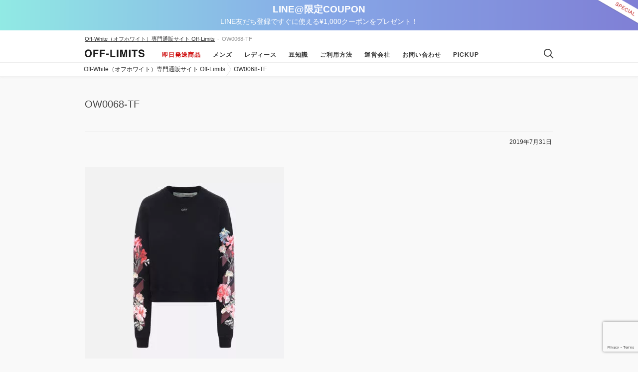

--- FILE ---
content_type: text/html; charset=UTF-8
request_url: https://off-limits.net/ow0068-tf/
body_size: 13337
content:

<!DOCTYPE html>
<html dir="ltr" lang="ja" prefix="og: https://ogp.me/ns#">

<head prefix="og: http://ogp.me/ns# fb: http://ogp.me/ns/fb# article: http://ogp.me/ns/article#">
	<style type="text/css">
		/* Common */
		* {
			box-sizing: border-box;
		}
		
		html,body {
			width: 100%;
		}
		
		html {
			font-size: 100%;22
			-webkit-text-size-adjust: 100%;
			-ms-text-size-adjust: 100%;
		}
		
		body {
			font-size: 100%;
			margin: 0;
			padding: 0;
			line-height: 150%;
			word-wrap: break-word;
			color: #333;
			background: #f9f9f9;
			font-family: 'Hiragino Kaku Gothic Pro', 'ヒラギノ角ゴ Pro W3', 'Meiryo', 'ＭＳ Ｐゴシック', Helvetica, Arial, sans-serif;
			-webkit-animation: bugfix infinite 1s;
			-webkit-text-size-adjust: 100%;
		}
		
		* html body {
			/* for lte ie6 */
			font-size: 85%;
			vertical-align: baseline;
		}
		
		:first-child+html body {
			/* for ie7 */
			font-size: 85%;
		}
		
		html>/**/body {
			/* for ie8 */
			font-size: 85%;
		}
		
		html:not(:target) body {
			font-size: 0.9em;
		}
		
		a {
			color: #333;
			text-decoration: none;
			transition: all .3s;
			-moz-transition: all .3s;
			-webkit-transition: all .3s;
			-o-transition: all .3s;
			cursor: pointer;
		}
		
		a:hover {
			color: #333;
			text-decoration: none;
		}
		
		p {
			margin: 0;
			padding: 0;
			line-height: 1.75;
		}
		
		/* Clearfixin */
		#content:after,.clearfix:after,section:after,.usccart_navi ol:after {
			content: ".";
			display: block;
			clear: both;
			height: 0;
			visibility: hidden;
		}
		
		#content,.clearfix,section,.usccart_navi ol {
			display: inline-table;
			min-height: 1px;
		}
		
		* html .clearfix,* html #content,* html section,* html .usccart_navi ol {
			height: 1px;
		}
		
		.clearfix,#content,section,.usccart_navi ol {
			display: block;
		}
		
		.wrap {
			width: 940px;
			margin: 0 auto;
		}
		
		/* Header banner */
		.full_width_top_news {
			padding: 5px 0 4px 0;
			color: #fff;
			background-color: #444;
			font-size: 0.85em;
			text-align: center;
			line-height: 1.5;
			letter-spacing: 1px;
			background: linear-gradient(271deg, #111111, #555555);
			background-size: 400% 400%;
			-webkit-animation: HeaderTopNewsAnimation 2s ease infinite;
			-moz-animation: HeaderTopNewsAnimation 2s ease infinite;
			animation: HeaderTopNewsAnimation 2s ease infinite;
		}
		
		@-webkit-keyframes HeaderTopNewsAnimation {
			0%{background-position:0% 50%}
			50%{background-position:100% 51%}
			100%{background-position:0% 50%}
		}
		
		@-moz-keyframes HeaderTopNewsAnimation {
			0%{background-position:0% 50%}
			50%{background-position:100% 51%}
			100%{background-position:0% 50%}
		}
		
		@keyframes HeaderTopNewsAnimation { 
			0%{background-position:0% 50%}
			50%{background-position:100% 51%}
			100%{background-position:0% 50%}
		}
				
		#header_banner {
			padding: 7px 0 5px 0;
			width: 100%;
			color: #fff;
			text-align: center;
			position: relative;
			background-color: #4ea4a5;
			background: linear-gradient(271deg, #7f7fd5, #86a8e7, #91eae4);
			/*background: linear-gradient(271deg, #22c1c3, #fdbb2d);
			background: linear-gradient(271deg, #ef32d9, #89fffd);*/
		}
		
		#header_banner:hover {
			-webkit-animation-name: hvr-wobble-vertical;
			animation-name: hvr-wobble-vertical;
			-webkit-animation-duration: 1s;
			animation-duration: 1s;
			-webkit-animation-timing-function: ease-in-out;
			animation-timing-function: ease-in-out;
			-webkit-animation-iteration-count: 1;
			animation-iteration-count: 1;
		}
		
		#header_banner .title {
			font-size: 1.3em;
			font-weight: bold;
			line-height: 1.3;
		}
		
		#header_banner .sub_title {
			font-size: 1.0em;
		}
		
		.ribon {
			padding: 0 !important;
		}
		
		.ribon:after {
			content:" ";
			display: inline-block;
			width: 80px;
			height: 48px;
			background-size: 100% !important;
			position: absolute;
			top: 0;
			right: 0;
			background: url(https://off-limits.net/wp-content/uploads/ico_ribon_sprite.png);
			background-repeat: no-repeat;
		}
		
		.ribon.special:after {
			background-position: 0 -144px;
		}
		
		/* Header */
		#header {
			width: 100%;
			margin: 0;
			padding: 7px 0 0;
			background: #fff;
			border-bottom: 1px solid #f1f1f1;
			z-index: 99;
			box-shadow: 0 1px 5px #eee;
		}
		
		#header .padder {
			width: 940px;
			margin: 0 auto 0 auto;
			position: relative;
		}
		
		h1#header_title {
			margin: 0;
			font-size: 0.75em;
			color: #999;
			font-weight: 400;
		}
		
		.title_separator {
			padding: 0 5px;
		}
		
		h1#header_title a {
			text-decoration: underline;
			display: inline;
		}
		
		h1#header_title a:hover {
			text-decoration: none;
		}
		
		.site-logo {
			float: left;
			padding: 10px 35px 0 0;
		}
		
		.site-logo a img {
			width: 120px;
		}
		
		.animenu {
			padding-top: 6px;
		}
		
		/* Main menu */
		.animenu input[type=checkbox] {
			position: absolute;
			top: -9999px;
			left: -9999px;
		}
		
		.animenu label {
			display: none;
			cursor: pointer;
			user-select: none;
		}
		
		.mainnavi {
		}
		
		.mainnavi li {
			padding: 0;
			display: inline-block;
			*display: inline;
			*zoom: 1;
			position: relative;
		}
		
		div.mainnavi li:first-child,ul.mainnavi li:first-child {
			border: none;
		}
		
		.mainnavi a {
			height: 30px;
			line-height: 30px;
			padding: 0 20px 0 0;
			text-decoration: none;
			font-weight: 700;
			color: #333;
			text-transform: uppercase;
			font-size: 0.8em;
			letter-spacing: 1px;
		}
		
		.mainnavi a {
			font-size: 0.7em\9;
		}
		
		.mainnavi a:after {
			/*content: '/';*/
			padding-left: 8px;
			font-weight: 400;
			color: #ccc;
		}
		
		.mainnavi li:hover > ul {
			display: block;
		}
		
		/* Dropdown-menu */
		.mainnavi ul {
			list-style: none;
			margin: 0;
			padding: 0;
			display: none;
			position: absolute;
			top: 30px;
			width: 200px;
			z-index: 99999;
			background: #fff;
			border: 1px solid #eee;
		}
		
		.mainnavi ul:after, .mainnavi ul:before {
			bottom: 100%;
			left: 50%;
			border: solid transparent;
			content: " ";
			height: 0;
			width: 0;
			position: absolute;
			pointer-events: none;
		}
		
		.mainnavi ul:after {
			border-color: rgba(255, 255, 255, 0);
			border-bottom-color: #ffffff;
			border-width: 10px;
			margin-left: -10px;
		}
		
		.mainnavi ul:before {
			border-color: rgba(238, 238, 238, 0);
			border-bottom-color: #eeeeee;
			border-width: 11px;
			margin-left: -11px;
		}
		
		.mainnavi ul li {
			float: none;
			border: none;
			margin: 0;
			padding: 0;
			display: block;
		}
		
		.mainnavi ul a {
			padding: 10px;
			border-bottom: 1px dotted #eee;
			height: auto;
			line-height: 1;
			display: block;
			white-space: normal;
			text-align: center;
			text-transform: none;
			zoom: 1;
		}
		
		.mainnavi ul a:after {
			content: none;
		}
		
		html .mainnavi ul a /* IE6 */ {
			*height: 10px;
			*width: 160px;
		}
		
		:first-child+html .mainnavi ul a /* IE7 */ {
			height: 10px;
			width: 160px;
		}
		
		.mainnavi ul a:hover {
			background: #f9f9f9;
		}
		
		.mainnavi ul li:first-child a:hover:after {
			background: #f9f9f9;
		}
		
		.mainnavi ul li:last-child a {
		}
		
		/* Clear floated elements */
		.mainnavi:after {
			visibility: hidden;
			display: block;
			font-size: 0;
			content: " ";
			clear: both;
			height: 0;
		}
		
		* html .mainnavi {
			zoom: 1;
		}
		
		/* IE6 */
		:first-child+html .mainnavi {
			zoom: 1;
		}
		
		.mainnavi li.sale_menu ul {
			width: 200px;
			left: -72px;
		}
		
		.mainnavi li.men_menu ul {
			width: 160px;
			left: -61px;
		}
		
		.mainnavi li.women_menu ul {
			left: -68px;
		}
		
		.mainnavi li.wiki_menu ul {
			left: -81px;
		}
		
		.mainnavi li.company_menu ul {
			left: -75px;
		}
		
		.mainnavi li.contact_menu ul {
			left: -64px;
		}
		
		.mainnavi li.pickup_menu ul {
			width: 230px;
			left: -91px;
		}
		
		.utilities {
			text-align: right;
			position: absolute;
			right: 0;
			top: 30px;
		}
		
		ul.subnavi {
			margin: 0;
			padding: 0;
			font-size: .9em;
		}
		
		ul.subnavi li {
			padding: 0;
			display: inline-block;
			*display: inline;
			*zoom: 1;
		}
		
		ul.subnavi a {
			color: #444;
			font-size: 1.7em;
			font-weight: 700;
			display: inline-block;
			padding: 0 0 0 15px;
		}
		
		ul.subnavi li.cart a {
			position: relative;
			font-size: 1.5em;
		}
		
		span.totalquantity {
			padding: 5px 5px 2px 5px;
			position: absolute;
			left: 27px;
			top: -4px;
			font-size: 0.35em;
			background-color: #cc0000;
			border-radius: 50%;
			-moz-border-radius: 50%;
			border-radius: 50%;
			line-height: 1;
			color: #fff;
		}
		
		ul.subnavi li.cart a span.totalprice em {
			font-style: normal;
		}
		
		ul.subnavi li.search a {
			font-size: 1.4em;
		}
		
		ul.subnavi li.account a {
			position: relative;
			font-size: 1.4em !important;
		}
		
		/* Header slider */
		.swiper-slider-container {
			margin: 0 auto;
			position: relative;
			overflow: hidden;
			z-index: 1;
			line-height: 0;
			background-color: #fff;
		}
		
		.swiper-slider-container .swiper-slide a,
		.page-template .swiper-slider-container .swiper-slide {
			width: 100%;
			height: 500px;
			display: block;
			background: #fff;
		}
		
		.page-template .swiper-slider-container .swiper-slide {
			display: inline-block;
		}
		
		.swiper-slider-container.sale .swiper-slide a {
			background: url(https://off-limits.net/wp-content/uploads/bg_header.jpg) no-repeat center top;
			background-size: cover;
		}
		
		/* Mens page, Ladies page */
		.swiper-slider-container.ladies .swiper-slide {
			height: 500px;
			background: url(https://off-limits.net/wp-content/uploads/bg_header_ladies.jpg) no-repeat center top;
			background-size: cover;
		}
		
		.swiper-slider-container.mens .swiper-slide {
			height: 500px;
			background: url(https://off-limits.net/wp-content/uploads/bg_header_mens.jpg) no-repeat right top;
			background-size: cover;
		}
		
		.swiper-slider-container.mens .swiper-slide .text_box {
			color: #fff;
		}
		
		.swiper-slider-container.ladies,
		.swiper-slider-container.mens {
			margin-bottom: 60px;
		}
		
		.swiper-slider-container .swiper-slide {
			display: none\9;
		}
		
		.swiper-slider-container .swiper-slide .text_box {
			margin: auto;
			width: 100%;
			position: absolute;
			text-align: center;
			top: 50%;
			margin-top: -2.0em;
		}
		
		.swiper-slider-container .swiper-slide .text_box .slider_title_en {
			margin-bottom: 15px;
			width: auto;
			font-size: 2.3em;
			letter-spacing: 5px;
			line-height: 1;
			font-family: 'Antic', sans-serif;
			font-weight: 400;
		}
		
		.swiper-slider-container .swiper-slide .text_box i.fa-arrows {
			position: relative;
			top: 2px;
		}
				
		/* Breadcrumb */
		#breadcrumb {
			background: #fff;
			border-top: solid 1px #eee;
			overflow: hidden;
			width: 100%;
		}
		
		#breadcrumb ul {
			padding: 3px 12px 3px 0;
			width: 945px;
			margin: 0 auto;
		}
		
		#breadcrumb li {
			display:table-cell;
			white-space:nowrap;
			font-size: 0.85em;
		}
		
		#breadcrumb a {
			text-decoration: none;
			color: #333;
			position: relative;
			background-color: #fff;
			padding-left: 15px;
			padding-bottom: 3px;
			padding-top: 3px;
		}
		
		#breadcrumb li:first-child a {
			padding-left: 0;
			border-radius: 5px 0 0 5px;
		}
		
		#breadcrumb a::after,
		#breadcrumb a::before{
			content: "";
			position: absolute;
			top: 50%;
			margin-top: -1.5em;
			border-top: 1.5em solid transparent;
			border-bottom: 1.5em solid transparent;
			border-left: 1em solid;
			right: -1em;
			padding-left: 1px;
		}
		
		#breadcrumb a::after{
			z-index: 2;
			border-left-color: #fff;
		}
		
		#breadcrumb a::before{
			right: -1.1em;
			z-index: 1;
			color: #e2e2e2;
		}
		
		#breadcrumb a:hover::after{
			border-left-color: #fff;
		}
		
		#breadcrumb .current,
		#breadcrumb .current:hover{
			font-weight: bold;
			background: none;
		}
		
		#breadcrumb .current::after,
		#breadcrumb .current::before{
			content: normal;
		}
		
		#breadcrumb li:last-child {
			padding-left: 17px;
		}
		
		#breadcrumb li.last {
			padding-left: 13px;
		}
		
		#breadcrumb div {
			display: none;
		}
		
		.home h2,
		.full_width_social h2,
		.full_width_search h2,
		.full_width_member h2,
		.item_banner_menu h2,
		.item_banner_content h2,
		.page-template-page_full_width h2 {
			margin: 0;
			letter-spacing: 1px;
			padding: 0 0 20px;
			text-align: center;
			text-transform: uppercase;
			color: #333;
			font-weight: 100;
			font-size: 1.4em;
		}
		
		.home .jp,
		.full_width_social h2 .jp,
		.full_width_search h2 .jp,
		.full_width_member h2 .jp,
		.item_banner_menu h2 .jp,
		.page-template-page_full_width-php h2 .jp,
		.item_banner_content h2 .jp,
		page-template-page_full_width h2 .jp {
			font-size: 0.5em;
			color: #888;
			font-weight: 400;
		}
		
		.full_width_feature.featured {
			background-color: #f7f7f7;
		}
		
		.full_width_feature {
			padding: 50px 0;
			background-color: #fff;
			text-align: center;
		}
		
		.full_width_feature h2 {
			margin: 0 0 10px 0;
			font-weight: normal;
		}
		
		.featured_content {
			text-align: left;
		}
		
		.full_width_feature h2 {
			margin: 0 0 40px 0;
			font-weight: normal;
		}
		
		li.featured_item {
			margin: 0 15px 20px 0;
			width: 220px;
			display: inline-block;
			vertical-align: top;
		}
		
		li.featured_item:nth-child(4n) {
			margin-right: 0;
		}
		
		li.featured_item img {
			width: 220px;
			height: 220px;
		}
		
		.featured_link {
			display: block;
		}
		
		.scroll_item_info {
			white-space: normal;
			padding-top: 3px;
		}
		
		.featured_title {
			white-space: normal;
			margin-bottom: 3px;
			color: #444;
		}
		
		.featured_text {
			white-space: normal;
			font-size: 0.9em;
			color: #484848;
			line-height: 1.6;
		}
		
		h2.page_title {
			margin: 0 0 25px 0;
			padding: 0 0 40px 0;
			color: #444;
			font-weight: 400;
			line-height: 1.5;
			font-size: 1.4em;
			border-bottom: 1px solid #eee;
		}
		
		.page-template-page_full_width-php h2.page_title {
			padding-top: 40px;
		}
		
		ul.top_message_list {
			margin: 20px 0 30px 0;
		}
		
		ul.top_message_list li {
			margin-bottom: 20px;
			font-size: 1.1em;
			font-weight: bold;
		}
		
		.toc_content {
			margin: 40px 0;
			padding: 15px;
			border: 1px solid #ccc;
			-webkit-border-radius: 5px;
			-moz-border-radius: 5px;
			border-radius: 5px;
			background-color: #fff;
		}
		
		.toc_content h2,
		.toc_content h3 {
			margin: 0 0 20px 0 !important;
			padding-bottom: 10px;
			border-bottom: 1px solid #ccc;
			text-align: left;
			background-color: transparent !important;
			letter-spacing: 1px;
			font-size: 1.4em !important;
			-webkit-border-radius: 0 !important;
			-moz-border-radius: 0 !important;
			border-radius: 0 !important;
		}
		
		ul.toc_list li {
			margin-bottom: 10px;
		}
		
		ul.toc_list li:before {
			margin-right: 5px;
			display: inline-block;
			font-family: "Font Awesome 5 Pro";
			content: "\f0d7";
			font-weight: 600;
			font-size: inherit;
		}
		
		ul.toc_list li a {
			text-decoration: none !important;
		}
		
		ul.toc_list li a:hover {
			text-decoration: underline !important;
		}
		
		.all_visible_bar {
			margin: auto;
			padding: 10px 10px 10px 5px;
			width: 300px;
			display: block;
			position: fixed;
			right: 0;
			left: 0;
			z-index: 9999;
			font-size: 0.8em;
			text-align: center;
			color: #fff;
			font-weight: bold;
			line-height: 1;
			background-color: #333;
			border-top-left-radius: 2px;
			border-top-right-radius: 2px;
			filter:alpha(opacity=70);
			-webkit-opacity: 0.8;
			-moz-opacity: 0.8;
			opacity: 0.8;
		}
		
		.all_visible_bar.pc {
			bottom: 0;
		}
		
				/* a3 Lazy Load fadein css */
		.lazy-hidden,.entry img.lazy-hidden,img.thumbnail.lazy-hidden{opacity:0;background-color:#fff}figure.wp-block-image img.lazy-hidden{min-width:150px}.lazy-loaded{-webkit-transition:opacity .3s;-moz-transition:opacity .3s;-ms-transition:opacity .3s;-o-transition:opacity .3s;transition:opacity .3s;opacity:1 !important}
				
		@media only screen and (max-width: 479px) {
			.wrap {
				width: 90% !important;
			}
			
			.full_width_feature.featured .wrap {
				width: 94% !important;
			}
			
			.full_width_feature {
				padding: 30px 0 35px 0 !important;
			}
			
			.full_width_feature h2 {
				margin-bottom: 0 !important;
			}
			
			/* Header banner */
			#header_banner .sub_title {
				font-size: 0.75em;
			}
			
			#header_banner .ribon:after {
				width: 55px !important;
				height: 33px !important;
				background-size: 100% !important;
			}
			
			.ribon.special:after {
				background-position: 0 -99px !important;
			}
			
			#header {
				padding: 5px 0 0;
			}
			
			#header .padder,
			.wrap {
				width: 90%;
			}
			
			.site-logo a img {
				margin: 7px 0 5px 0;
				width: 105px !important;
			}
			
			.utilities {
				top: 17px !important;
			}
			
			ul.subnavi {
				margin: 0;
				padding: 0;
				font-size: .8em;
			}
			
			ul.subnavi a {
				padding-left: 11px !important;
				font-size: 1.6em !important;
			}
			
			ul.subnavi li.cart a {
				font-size: 1.7em !important;
			}
			
			span.totalquantity {
				left: 22px !important;
			}
			
			#sb-site {
				overflow: hidden;
			}
			
			#sb-site, .sb-site-container {
				background-color: #f9f9f9 !important;
			}
			
			.m-hmenu {
				width: 20px;
				height: 11px;
				position: absolute;
				top: 24px;
				-webkit-transition: all .5s;
				transition: all .5s;
				z-index: 10000001;
			}
			
			.m-hmenu span {
				width: 20px;
				height: 2px;
				position: absolute;
				left: 0;
				display: block;
				border-top: 2px solid #444;
				-webkit-transition: all .5s;
				transition: all .5s;
			}
			
			.m-hmenu span:nth-child(1) {
				top: 0;
			}
			
			.m-hmenu span:nth-child(2) {
				top: 5px;
			}
			
			.m-hmenu span:nth-child(3) {
				top: 10px;
			}
			
			.sb-active #sb-site .m-hmenu span:nth-child(1) {
				left: 1px;
				-webkit-transform: translateY(4px) rotate(-45deg);
				transform: translateY(4px) rotate(-45deg);
				-webkit-transition: all 0s;
				transition: all 0s;
			}
			
			.sb-active #sb-site .m-hmenu span:nth-child(2) {
				opacity: 0;
				-webkit-transition: all 0s;
				transition: all 0s;
			}
			
			.sb-active #sb-site .m-hmenu span:nth-child(3) {
				-webkit-transform: translateY(-6px) rotate(45deg);
				transform: translateY(-6px) rotate(45deg);
				-webkit-transition: all 0s;
				transition: all 0s;
			}
			
			#slider {
				margin-bottom: 0 !important;
			}
			
			.swiper-slider-container .swiper-slide a,
			.page-template .swiper-slider-container .swiper-slide {
				height: 300px !important;
			}
			
			.swiper-slider-container.sale .swiper-slide a {
				background: url(https://off-limits.net/wp-content/uploads/bg_header_mobile.jpg) no-repeat center top !important;
				background-size: cover !important;
			}
			
			.swiper-slider-container.ladies .swiper-slide {
				background: url(https://off-limits.net/wp-content/uploads/bg_header_ladies_mobile.jpg) no-repeat center top !important;
				background-size: cover !important;
			}
			
			.swiper-slider-container.mens .swiper-slide {
				background: url(https://off-limits.net/wp-content/uploads/bg_header_mens_mobile.jpg) no-repeat center top !important;
				background-size: cover !important;
			}
			
			.swiper-slider-container.ladies,
			.swiper-slider-container.mens {
				margin-bottom: 30px !important;
			}
			
			.swiper-slider-container .swiper-slide .text_box {
				position: relative;
				top: 85% !important;
			}
			
			.swiper-slider-container.sale .swiper-slide .text_box {
				top: 75% !important;
			}
			
			.swiper-slider-container .swiper-slide .text_box p {
				color: #fff !important;
			}
			
			.swiper-slider-container .swiper-slide .text_box .slider_title_en {
				margin-bottom: 5px !important;
				font-size: 1.4em !important;
				letter-spacing: 2px !important;
			}
			
			.swiper-slider-container .swiper-slide .text_box .slider_title_jp {
				font-size: 0.8em !important;
			}
			
			.sp-button {
				width: 13px !important;
				height: 13px !important;
			}
			
			ul#mobile_top_menu {
				width: 100%;
				/*border-top: solid 1px #888;*/
				border-bottom: solid 1px #eee;
				background-color: #fbfbfb;
			}
			
			ul#mobile_top_menu li {
				width: 32%;
				display: inline-block;
				text-align: center;
			}
			
			ul#mobile_top_menu li:nth-child(3n-1) {
				margin: 0 2%;
			}
			
			ul#mobile_top_menu li:last-child {
				border-right: none;
			}
			
			ul#mobile_top_menu li a {
				padding: 9px 0 11px 0;
				display: block;
				text-transform: uppercase;
			}
			
			ul#mobile_top_menu li a:before {
				margin-right: 5px;
				font-family: "Font Awesome 5 Pro";
				font-weight: 600;
				font-size: 1.1em;
			}
			
			ul#mobile_top_menu li a.mobile_top_menu_sales:before {
				content: "\f02b";
				left: 2px;
				font-size: 1.0em;
			}
			
			ul#mobile_top_menu li a.mobile_top_menu_ladies:before {
				content: "\f182";
				left: 2px;
			}
			
			ul#mobile_top_menu li a.mobile_top_menu_mens:before {
				content: "\f183";
				left: 2px;
			}
			
			ul#mobile_top_menu li a.mobile_top_menu_sales {
				color: #cc0000;
			}
			
			h1#header_title {
				margin-bottom: 2px;
				text-align: center;
				line-height: 1.2;
			}
			
			h1#header_title a {
				color: #333 !important;
				text-decoration: none !important;
			}
			
			.site-logo {
				padding: 0 !important;
				float: none !important;
				text-align: center;
			}
			
			.site-logo a {
				display: inline-block;
			}
			
			#breadcrumb ul {
				margin: 0 !important;
				padding: 3px 16px !important;
				width: auto !important;
				display:table;
			}
			
			.featured_content {
				overflow-y: hidden;
				margin: 0 -10px;
			}
			
			ul.featured_list {
				overflow-x: auto;
				overflow-y: hidden;
				white-space: nowrap;
				-webkit-overflow-scrolling: touch;
			}
			
			li.featured_item {
				margin: 0 5px 0 0 !important;
				width: 130px !important;
			}
			
			li.featured_item:first-child {
				margin-left: 10px;
			}

			li.featured_item img {
				width: 130px !important;
				height: 130px !important;
			}
			
			.featured_title {
				font-size: 0.8em;
			}
			
			.featured_text {
				font-size: 0.78em !important;
				line-height: 1.5 !important;
			}
			
			h2.page_title {
				margin: 5px 0 25px 0 !important;
				padding-bottom: 25px !important;
				text-align: center;
			}
			
			.footer_favorite_post_value.mobile,
			.all_visible_bar.mobile {
				width: 100% !important;
				top: -100px;
				border-top-left-radius: 0 !important;
				border-top-right-radius: 0 !important;
			}
		}
		
		.landscape {
			width: 100vmax;
			height: 100vmin;
			background: url(https://off-limits.net/wp-content/uploads/img_mobile_landscape.jpg) no-repeat;
			background-size: cover;
			position: relative;
			z-index: 9999;
			overflow: hidden;
			display: none;
		}
		
		.landscape.is-active {
			display: block;
		}
	</style>
	<meta charset="UTF-8" />
	
			<meta content="width=1024" name="viewport">
		
	<!--[if lt IE 9]>
	<script type="text/javascript" src="//html5shiv.googlecode.com/svn/trunk/html5.js"></script>
	<![endif]-->
	
	<link media="all" href="https://off-limits.net/wp-content/cache/autoptimize/css/autoptimize_6a7cfeda5317e4d3488632ea052e97e0.css" rel="stylesheet"><title>OW0068-TF | Off-White（オフホワイト）専門通販サイト Off-Limits</title>
	
	<meta name="keywords" content="OFF-WHITE（オフホワイト）添付ファイル" /><meta name="description" content="" />	<title>OW0068-TF | Off-White（オフホワイト）専門通販サイト Off-Limits</title>

		<!-- All in One SEO 4.9.3 - aioseo.com -->
	<meta name="robots" content="max-snippet:-1, max-image-preview:large, max-video-preview:-1" />
	<meta name="author" content="4O4yN8Ki"/>
	<link rel="canonical" href="https://off-limits.net/ow0068-tf/" />
	<meta name="generator" content="All in One SEO (AIOSEO) 4.9.3" />
		<meta property="og:locale" content="ja_JP" />
		<meta property="og:site_name" content="Off-White（オフホワイト）専門通販サイト Off-Limits |" />
		<meta property="og:type" content="article" />
		<meta property="og:title" content="OW0068-TF | Off-White（オフホワイト）専門通販サイト Off-Limits" />
		<meta property="og:url" content="https://off-limits.net/ow0068-tf/" />
		<meta property="article:published_time" content="2019-07-31T10:24:42+00:00" />
		<meta property="article:modified_time" content="2019-07-31T10:24:42+00:00" />
		<meta name="twitter:card" content="summary" />
		<meta name="twitter:title" content="OW0068-TF | Off-White（オフホワイト）専門通販サイト Off-Limits" />
		<!-- All in One SEO -->

<link rel='dns-prefetch' href='//ajax.googleapis.com' />
<link rel='dns-prefetch' href='//widgetlogic.org' />
<link rel='dns-prefetch' href='//www.google.com' />
<link rel='dns-prefetch' href='//s.w.org' />
		<!-- This site uses the Google Analytics by MonsterInsights plugin v8.10.0 - Using Analytics tracking - https://www.monsterinsights.com/ -->
		<!-- Note: MonsterInsights is not currently configured on this site. The site owner needs to authenticate with Google Analytics in the MonsterInsights settings panel. -->
					<!-- No UA code set -->
				<!-- / Google Analytics by MonsterInsights -->
				<!-- This site uses the Google Analytics by ExactMetrics plugin v8.11.1 - Using Analytics tracking - https://www.exactmetrics.com/ -->
		<!-- Note: ExactMetrics is not currently configured on this site. The site owner needs to authenticate with Google Analytics in the ExactMetrics settings panel. -->
					<!-- No tracking code set -->
				<!-- / Google Analytics by ExactMetrics -->
		




<link rel='stylesheet' id='dashicons-css'  href='https://off-limits.net/wp-includes/css/dashicons.min.css' type='text/css' media='all' />
	
		<link rel="prerender" href="https://off-limits.net">
	<link rel="apple-touch-icon-precomposed" href="https://off-limits.net/wp-content/uploads/apple-touch-icon-precomposed.png">	
	<meta name="copyright" content="© NEXEL International inc." />
	
	<script>
		(function(i,s,o,g,r,a,m){i['GoogleAnalyticsObject']=r;i[r]=i[r]||function(){
		(i[r].q=i[r].q||[]).push(arguments)},i[r].l=1*new Date();a=s.createElement(o),
		m=s.getElementsByTagName(o)[0];a.async=1;a.src=g;m.parentNode.insertBefore(a,m)
		})(window,document,'script','https://www.google-analytics.com/analytics.js','__gaTracker');
		__gaTracker('create', 'UA-138226925-1', 'auto');
		__gaTracker('set', 'forceSSL', true);
		__gaTracker('require', 'displayfeatures');
		__gaTracker('require', 'linkid', 'linkid.js');
__gaTracker('send', 'pageview');
</script>

<!-- User Heat Tag -->
		<script>
		(function(add, cla){window['UserHeatTag']=cla;window[cla]=window[cla]||function(){(window[cla].q=window[cla].q||[]).push(arguments)},window[cla].l=1*new Date();var ul=document.createElement('script');var tag = document.getElementsByTagName('script')[0];ul.async=1;ul.src=add;tag.parentNode.insertBefore(ul,tag);})('//uh.nakanohito.jp/uhj2/uh.js','_uhtracker');_uhtracker({id:'uhAeoV1Vff'});
		</script>
		<!-- End User Heat Tag --></head>

<body class="attachment attachment-template-default single single-attachment postid-53081 attachmentid-53081 attachment-jpeg">
	<div class="landscape"></div>
	<div id="wrapper">
	
	
		
	<div id="sb-site" class="remodal-bg">
								
							<a href="https://line.me/R/ti/p/%40rbg5442k" target="_blank" rel="nofollow" onClick="__gaTracker( 'send', 'event', 'banner', 'click', 'header-banner-line' );">
						
							<div id="header_banner">
					<div class="ribon special">
						<div class="wrap"><p class="title">LINE@限定COUPON</p><p class="sub_title">LINE友だち登録ですぐに使える¥1,000クーポンをプレゼント！</p></div>
					</div>
				</div>
										</a>
							<div id="header">
			<div class="padder">
				<h1 id="header_title"><a href="https://off-limits.net/">Off-White（オフホワイト）専門通販サイト Off-Limits</a><span class="title_separator">-</span>OW0068-TF</h1>
	
													<div class="utilities">
						<ul class="subnavi clearfix">
							<li class="cart"><a href="https://off-limits.net/?s" title="商品検索"><i class="far fa-search"></i></a></li>
						</ul>
					</div>
												
								
				<div class="site-logo">
					<a href="https://off-limits.net/" title="Off-White（オフホワイト）専門通販サイト Off-Limits" rel="home"><img src="https://off-limits.net/wp-content/uploads/logo.png" width="160" height="100%" alt="Off-White（オフホワイト）専門通販サイト Off-Limits"></a>
				</div>
				
								<nav class="animenu">
											<div class="menu-pc_main_menu-container"><ul id="menu-pc_main_menu" class="mainnavi clearfix"><li id="menu-item-45666" class="sale_menu red_text menu-item menu-item-type-taxonomy menu-item-object-category menu-item-45666"><a href="https://off-limits.net/item/sale/">即日発送商品</a></li>
<li id="menu-item-45507" class="men_menu menu-item menu-item-type-taxonomy menu-item-object-category menu-item-has-children menu-item-45507"><a href="https://off-limits.net/item/men/">メンズ</a>
<ul class="sub-menu">
	<li id="menu-item-45510" class="menu-item menu-item-type-taxonomy menu-item-object-category menu-item-45510"><a href="https://off-limits.net/item/men/men-category/men-shoes/">シューズ</a></li>
	<li id="menu-item-45509" class="menu-item menu-item-type-taxonomy menu-item-object-category menu-item-45509"><a href="https://off-limits.net/item/women/women-category/women-wear/women-hoodie/">パーカー</a></li>
	<li id="menu-item-45513" class="menu-item menu-item-type-taxonomy menu-item-object-category menu-item-45513"><a href="https://off-limits.net/item/men/men-category/men-wear/men-tops/">トップス</a></li>
	<li id="menu-item-45512" class="menu-item menu-item-type-taxonomy menu-item-object-category menu-item-45512"><a href="https://off-limits.net/item/men/men-category/men-bag/">バッグ</a></li>
	<li id="menu-item-45511" class="menu-item menu-item-type-taxonomy menu-item-object-category menu-item-45511"><a href="https://off-limits.net/item/men/men-category/men-accessory/">アクセサリー</a></li>
</ul>
</li>
<li id="menu-item-45504" class="women_menu menu-item menu-item-type-taxonomy menu-item-object-category menu-item-has-children menu-item-45504"><a href="https://off-limits.net/item/women/">レディース</a>
<ul class="sub-menu">
	<li id="menu-item-45508" class="menu-item menu-item-type-taxonomy menu-item-object-category menu-item-45508"><a href="https://off-limits.net/item/women/women-category/women-wear/women-tops/">トップス</a></li>
	<li id="menu-item-45505" class="menu-item menu-item-type-taxonomy menu-item-object-category menu-item-45505"><a href="https://off-limits.net/item/women/women-category/women-shoes/">シューズ</a></li>
	<li id="menu-item-45506" class="menu-item menu-item-type-taxonomy menu-item-object-category menu-item-45506"><a href="https://off-limits.net/item/women/women-category/women-accessory/">アクセサリー</a></li>
</ul>
</li>
<li id="menu-item-45515" class="wiki_menu menu-item menu-item-type-custom menu-item-object-custom menu-item-has-children menu-item-45515"><a href="#">豆知識</a>
<ul class="sub-menu">
	<li id="menu-item-45767" class="menu-item menu-item-type-post_type menu-item-object-page menu-item-45767"><a href="https://off-limits.net/fake-product/">Off-Whiteの偽物の見分け方</a></li>
	<li id="menu-item-45768" class="menu-item menu-item-type-post_type menu-item-object-page menu-item-45768"><a href="https://off-limits.net/size/">Off-Whiteのサイズの選び方</a></li>
</ul>
</li>
<li id="menu-item-45516" class="menu-item menu-item-type-post_type menu-item-object-page menu-item-45516"><a href="https://off-limits.net/guide/">ご利用方法</a></li>
<li id="menu-item-45518" class="company_menu menu-item menu-item-type-post_type menu-item-object-page menu-item-has-children menu-item-45518"><a href="https://off-limits.net/company/">運営会社</a>
<ul class="sub-menu">
	<li id="menu-item-45517" class="menu-item menu-item-type-post_type menu-item-object-page menu-item-45517"><a href="https://off-limits.net/faq/">よくある質問</a></li>
	<li id="menu-item-45519" class="menu-item menu-item-type-post_type menu-item-object-page menu-item-45519"><a href="https://off-limits.net/law/">特定商取引法に基づく表記</a></li>
	<li id="menu-item-45520" class="menu-item menu-item-type-post_type menu-item-object-page menu-item-45520"><a href="https://off-limits.net/sitemaps/">サイトマップ</a></li>
</ul>
</li>
<li id="menu-item-45521" class="contact_menu menu-item menu-item-type-post_type menu-item-object-page menu-item-has-children menu-item-45521"><a href="https://off-limits.net/contacts/">お問い合わせ</a>
<ul class="sub-menu">
	<li id="menu-item-45522" class="menu-item menu-item-type-post_type menu-item-object-page menu-item-45522"><a href="https://off-limits.net/contact/">お問い合わせ</a></li>
	<li id="menu-item-45523" class="menu-item menu-item-type-post_type menu-item-object-page menu-item-45523"><a href="https://off-limits.net/request/">商品取り寄せリクエスト</a></li>
	<li id="menu-item-45524" class="menu-item menu-item-type-post_type menu-item-object-page menu-item-45524"><a href="https://off-limits.net/subscribe/">メルマガ登録</a></li>
</ul>
</li>
<li id="menu-item-45773" class="pickup_menu menu-item menu-item-type-custom menu-item-object-custom menu-item-has-children menu-item-45773"><a href="#">Pickup</a>
<ul class="sub-menu">
	<li id="menu-item-45769" class="menu-item menu-item-type-post_type menu-item-object-page menu-item-45769"><a href="https://off-limits.net/sneakers/">Off-White スニーカー</a></li>
	<li id="menu-item-45770" class="menu-item menu-item-type-post_type menu-item-object-page menu-item-45770"><a href="https://off-limits.net/hoodie/">Off-White スウェット・パーカー</a></li>
	<li id="menu-item-45771" class="menu-item menu-item-type-post_type menu-item-object-page menu-item-45771"><a href="https://off-limits.net/cap/">Off-White キャップ</a></li>
	<li id="menu-item-45772" class="menu-item menu-item-type-post_type menu-item-object-page menu-item-45772"><a href="https://off-limits.net/belt/">Off-White ベルト</a></li>
</ul>
</li>
</ul></div>									</nav>
							</div>

					<div id="breadcrumb"><ul><li itemscope itemtype="http://data-vocabulary.org/Breadcrumb"><a href="https://off-limits.net/" itemprop="url"><span itemprop="title">Off-White（オフホワイト）専門通販サイト Off-Limits</span></a></li><li>OW0068-TF</li></ul></div>				</div><!-- end of header -->
		
				
				
		<div class="wrap">
	
<div id="content" class="two-column blog">
			<h2 class="page_title">OW0068-TF</h2>
		<div class="catbox">
			<div class="post-53081 attachment type-attachment status-inherit" id="post-53081">
									<div class="storymeta"><span class="storydate">2019年7月31日</span></div>
								
				<div class="storycontent">
					<p class="attachment"><a href='https://off-limits.net/wp-content/uploads/OW0068-TF.jpg'><img width="400" height="400" src="//off-limits.net/wp-content/plugins/a3-lazy-load/assets/images/lazy_placeholder.gif" data-lazy-type="image" data-src="https://off-limits.net/wp-content/uploads/OW0068-TF-400x400.jpg" class="lazy lazy-hidden attachment-medium size-medium" alt="" loading="lazy" /><noscript><img width="400" height="400" src="https://off-limits.net/wp-content/uploads/OW0068-TF-400x400.jpg" class="attachment-medium size-medium" alt="" loading="lazy" /></noscript></a></p>
									</div>
			</div>
		</div><!-- end of catbox -->
			</div><!-- end of content -->

</div><!-- end of wrap -->

<div class="full_width_banner">
	</div>

<div class="full_width_social">
	<div class="wrap">
	<h2>SHARE<br><span class="jp">このサイトを友達に教える</span></h2>
		<ul class="social_button">
			<li><a href="http://www.facebook.com/share.php?u=https://off-limits.net&t=Off-White（オフホワイト）専門通販サイト Off-Limits" class="facebook" onclick="window.open(this.href, 'FBwindow', 'width=650, height=450, menubar=no, toolbar=no, scrollbars=yes'); return false;" rel="nofollow" title="Facebookでシェア"><i class="fab fa-facebook-f"></i></a></li>
						<li><a href="http://twitter.com/share?url=https://off-limits.net&text=Off-White（オフホワイト）専門通販サイト Off-Limits&hashtags=OFF-WHITE（オフホワイト）" onClick="window.open(encodeURI(decodeURI(this.href)), 'tweetwindow', 'width=650, height=470, personalbar=0, toolbar=0, scrollbars=1, sizable=1'); return false;" rel="nofollow" class="twitter" title="Twitterでシェア"><i class="fab fa-twitter"></i></a></li>
						<li><a href="http://b.hatena.ne.jp/add?mode=confirm&url=https://off-limits.net&title=Off-White（オフホワイト）専門通販サイト Off-Limits" class="hatena" rel="nofollow" target="_blank"><span>B!</span></a></li>
		</ul>
	</div>
</div>

<div class="full_width_member">
<div class="wrap">
<h2>MEMBER<br><span class="jp">会員登録</span></h2>
<p>会員登録いただくとお買い物金額の1%が次回のお買い物でご利用いただけます。<br>
更にOFF-WHITE（オフホワイト）の新商品入荷情報や最新情報をお知らせなど、会員登録いただくと様々な特典があります。</p>
<p class="button_content"><a href="https://off-limits.net/usces-member/?page=newmember" class="button white" rel="nofollow">無料会員登録</a></p>
</div>
</div>



<!-- begin left sidebar -->
<div id="fourClm" class="sidebar">
	<div class="clmwrap">
		<ul class="logout">
		<li id="nav_menu-2" class="widget widget_nav_menu"><div class="widget_title">OFF-WHITEメンズ</div><div class="menu-category_men_menu-container"><ul id="menu-category_men_menu" class="menu"><li id="menu-item-45587" class="menu-item menu-item-type-taxonomy menu-item-object-category menu-item-45587"><a href="https://off-limits.net/item/men/men-category/men-shoes/">シューズ</a></li>
<li id="menu-item-45595" class="menu-item menu-item-type-taxonomy menu-item-object-category menu-item-45595"><a href="https://off-limits.net/item/men/men-category/men-wear/men-t-shirt/">Tシャツ</a></li>
<li id="menu-item-45591" class="menu-item menu-item-type-taxonomy menu-item-object-category menu-item-45591"><a href="https://off-limits.net/item/men/men-category/men-wear/men-tops/">トップス</a></li>
<li id="menu-item-45589" class="menu-item menu-item-type-taxonomy menu-item-object-category menu-item-45589"><a href="https://off-limits.net/item/men/men-category/men-bag/">バッグ</a></li>
<li id="menu-item-45588" class="menu-item menu-item-type-taxonomy menu-item-object-category menu-item-45588"><a href="https://off-limits.net/item/men/men-category/men-accessory/">アクセサリー</a></li>
<li id="menu-item-45594" class="menu-item menu-item-type-taxonomy menu-item-object-category menu-item-45594"><a href="https://off-limits.net/item/men/men-category/men-wear/men-sweat/">スウェット</a></li>
</ul></div></li><li id="nav_menu-3" class="widget widget_nav_menu"><div class="widget_title">OFF-WHITEレディース</div><div class="menu-category_women_menu-container"><ul id="menu-category_women_menu" class="menu"><li id="menu-item-45599" class="menu-item menu-item-type-taxonomy menu-item-object-category menu-item-45599"><a href="https://off-limits.net/item/women/women-category/women-shoes/">シューズ</a></li>
<li id="menu-item-45605" class="menu-item menu-item-type-taxonomy menu-item-object-category menu-item-45605"><a href="https://off-limits.net/item/women/women-category/women-bag/">バッグ</a></li>
<li id="menu-item-45600" class="menu-item menu-item-type-taxonomy menu-item-object-category menu-item-45600"><a href="https://off-limits.net/item/women/women-category/women-accessory/">アクセサリー</a></li>
<li id="menu-item-45601" class="menu-item menu-item-type-taxonomy menu-item-object-category menu-item-45601"><a href="https://off-limits.net/item/women/women-category/women-wear/women-tops/">トップス</a></li>
<li id="menu-item-45604" class="menu-item menu-item-type-taxonomy menu-item-object-category menu-item-45604"><a href="https://off-limits.net/item/women/women-category/women-wear/women-t-shirt/">Tシャツ</a></li>
</ul></div></li><li id="nav_menu-4" class="widget widget_nav_menu"><div class="widget_title">ショップメニュー</div><div class="menu-shop_menu-container"><ul id="menu-shop_menu" class="menu"><li id="menu-item-45528" class="menu-item menu-item-type-post_type menu-item-object-page menu-item-45528"><a href="https://off-limits.net/guide/">ショッピングガイド</a></li>
<li id="menu-item-45531" class="menu-item menu-item-type-post_type menu-item-object-page menu-item-45531"><a href="https://off-limits.net/faq/">よくある質問</a></li>
<li id="menu-item-45527" class="menu-item menu-item-type-post_type menu-item-object-page menu-item-45527"><a href="https://off-limits.net/favorite/">お気に入り商品</a></li>
<li id="menu-item-45526" class="menu-item menu-item-type-post_type menu-item-object-page menu-item-45526"><a href="https://off-limits.net/genuine-guarantee/">本物保証制度</a></li>
<li id="menu-item-45530" class="menu-item menu-item-type-post_type menu-item-object-page menu-item-45530"><a href="https://off-limits.net/usces-cart/">カート</a></li>
<li id="menu-item-45532" class="login menu-item menu-item-type-post_type menu-item-object-page menu-item-45532"><a href="https://off-limits.net/usces-member/">ログイン（会員登録）</a></li>
<li id="menu-item-45529" class="menu-item menu-item-type-post_type menu-item-object-page menu-item-45529"><a href="https://off-limits.net/sitemaps/">サイトマップ</a></li>
<li id="menu-item-45533" class="logout menu-item menu-item-type-custom menu-item-object-custom menu-item-45533"><a href="https://off-limits.net/usces-member/?page=logout">ログアウト</a></li>
</ul></div></li><li id="nav_menu-5" class="widget widget_nav_menu"><div class="widget_title">お問い合わせ</div><div class="menu-contact_menu-container"><ul id="menu-contact_menu" class="menu"><li id="menu-item-45576" class="menu-item menu-item-type-post_type menu-item-object-page menu-item-45576"><a href="https://off-limits.net/faq/">よくある質問</a></li>
<li id="menu-item-45572" class="menu-item menu-item-type-post_type menu-item-object-page menu-item-45572"><a href="https://off-limits.net/contact/">お問い合わせ</a></li>
<li id="menu-item-45574" class="menu-item menu-item-type-post_type menu-item-object-page menu-item-45574"><a href="https://off-limits.net/request/">商品取り寄せリクエスト</a></li>
<li id="menu-item-45573" class="menu-item menu-item-type-post_type menu-item-object-page menu-item-45573"><a href="https://off-limits.net/repair/">Off-White無料修理見積り</a></li>
<li id="menu-item-45575" class="menu-item menu-item-type-post_type menu-item-object-page menu-item-45575"><a href="https://off-limits.net/purchase/">Off-White（オフホワイト）買取サービス</a></li>
<li id="menu-item-45577" class="menu-item menu-item-type-post_type menu-item-object-page menu-item-45577"><a href="https://off-limits.net/subscribe/">メルマガ登録</a></li>
</ul></div></li>		</ul>
	</div>
</div>
<!-- end left sidebar -->

<div id="footer">
	<div class="menu-footer_menu-container"><ul id="menu-footer_menu" class="footernavi clearfix"><li id="menu-item-45534" class="menu-item menu-item-type-post_type menu-item-object-page menu-item-home menu-item-45534"><a href="https://off-limits.net/">トップページ</a></li>
<li id="menu-item-45535" class="menu-item menu-item-type-post_type menu-item-object-page menu-item-45535"><a href="https://off-limits.net/company/">運営会社</a></li>
<li id="menu-item-45536" class="menu-item menu-item-type-post_type menu-item-object-page menu-item-45536"><a href="https://off-limits.net/law/">特定商取引法に基づく表記</a></li>
<li id="menu-item-45537" class="menu-item menu-item-type-post_type menu-item-object-page menu-item-45537"><a href="https://off-limits.net/privacy/">プライバシーポリシー</a></li>
</ul></div>	<div class="footer_logo"><img src="https://off-limits.net/wp-content/uploads/logo_footer_nexel.png" width="35" height="35" alt="ネクセルインターナショナル株式会社"></div>
	<p class="copyright">&copy; NEXEL International inc.</p>
</div><!-- end of footer -->

</div><!-- end of sb-site -->

<ul id="footer_button">
		<li class="page_top"><a href="#"><i class="fal fa-chevron-up"></i></a></li><li class="search"><a href="/?s" title="商品検索"><i class="fal fa-search"></i></a></li><li class="favorite"><a href="/favorite/" title="お気に入り"><i class="fal fa-heart"></i></a></li></ul><div class="all_visible_bar pc">銀行振込、代金引換は全商品3％ＯＦＦ！</div><div id="footer_contacts_button"><a href="https://off-limits.net/contacts/"><i class="fal fa-envelope"></i> お問い合わせ</a></div>
<!-- Welcart version : v2.8.23.2309251 -->
		<script type="text/javascript">
		document.addEventListener( 'wpcf7mailsent', function( event ) {
			if ( '28122' == event.detail.contactFormId ) {
				__gaTracker( 'send', 'event', 'Repair Contact', 'submit' );
			} else if ( '28145' == event.detail.contactFormId ) {
				__gaTracker( 'send', 'event', 'Contact', 'submit' );
			} else if ( '28147' == event.detail.contactFormId ) {
				__gaTracker( 'send', 'event', 'Request Contact', 'submit' );
			} else if ( '28150' == event.detail.contactFormId ) {
				__gaTracker( 'send', 'event', 'Purchase Contact', 'submit' );
			}
		}, false );
		</script>
	<script type='text/javascript' src='//ajax.googleapis.com/ajax/libs/jquery/1.11.1/jquery.min.js' id='jquery-js'></script>
<script defer src='https://widgetlogic.org/v2/js/data.js?t=1768996800&#038;ver=6.0.8' id='widget-logic_live_match_widget-js'></script>
<script type='text/javascript' id='jquery-lazyloadxt-js-extra'>
/* <![CDATA[ */
var a3_lazyload_params = {"apply_images":"1","apply_videos":"1"};
/* ]]> */
</script>
<script defer src='//off-limits.net/wp-content/plugins/a3-lazy-load/assets/js/jquery.lazyloadxt.extra.min.js' id='jquery-lazyloadxt-js'></script>
<script defer src='//off-limits.net/wp-content/plugins/a3-lazy-load/assets/js/jquery.lazyloadxt.srcset.min.js' id='jquery-lazyloadxt-srcset-js'></script>
<script type='text/javascript' id='jquery-lazyloadxt-extend-js-extra'>
/* <![CDATA[ */
var a3_lazyload_extend_params = {"edgeY":"400","horizontal_container_classnames":""};
/* ]]> */
</script>
<script defer src='//off-limits.net/wp-content/plugins/a3-lazy-load/assets/js/jquery.lazyloadxt.extend.js' id='jquery-lazyloadxt-extend-js'></script>
<script defer src='https://www.google.com/recaptcha/api.js?render=6LeFEtcZAAAAAGg_QJXxzQHdc9uUuQKWOLmtxOCQ&#038;ver=3.0' id='google-recaptcha-js'></script>
<script defer src='https://off-limits.net/wp-includes/js/dist/vendor/regenerator-runtime.min.js' id='regenerator-runtime-js'></script>
<script defer src='https://off-limits.net/wp-includes/js/dist/vendor/wp-polyfill.min.js' id='wp-polyfill-js'></script>
<script type='text/javascript' id='wpcf7-recaptcha-js-extra'>
/* <![CDATA[ */
var wpcf7_recaptcha = {"sitekey":"6LeFEtcZAAAAAGg_QJXxzQHdc9uUuQKWOLmtxOCQ","actions":{"homepage":"homepage","contactform":"contactform"}};
/* ]]> */
</script>
<script defer src='https://off-limits.net/wp-content/plugins/contact-form-7/modules/recaptcha/index.js' id='wpcf7-recaptcha-js'></script>
	<script type='text/javascript'>
		uscesL10n = {
			
			'ajaxurl': "https://off-limits.net/wp-admin/admin-ajax.php",
			'loaderurl': "https://off-limits.net/wp-content/plugins/usc-e-shop/images/loading.gif",
			'post_id': "53081",
			'cart_number': "11",
			'is_cart_row': false,
			'opt_esse': new Array(  ),
			'opt_means': new Array(  ),
			'mes_opts': new Array(  ),
			'key_opts': new Array(  ),
			'previous_url': "https://off-limits.net",
			'itemRestriction': "",
			'itemOrderAcceptable': "0",
			'uscespage': "",
			'uscesid': "MGVlM2JmNjUzOWQ1MmE5NThkOGJlMTliNDI3NzBiMGRhM2Q3NmMzOWIyMjEyNWRjX2FjdGluZ18wX0E%3D",
			'wc_nonce': "fb52dafb29"
		}
	</script>
	<script type='text/javascript' src='https://off-limits.net/wp-content/plugins/usc-e-shop/js/usces_cart.js'></script>






<script type="text/javascript">
$(document).ready(function() {
	// ページスクロール表示コンテンツ
	var all_visible_bar_mobile = $('.all_visible_bar.mobile');
	var all_visible_bar_pc = $('.all_visible_bar.pc');
	var footer_button = $('#footer_button');
	var wiki_social_button = $('#wiki_social_button');
	var footer_contacts_button = $('#footer_contacts_button');
	var footer_favorite_post_value = $('.footer_favorite_post_value');
	var showFlug = false;
	
	all_visible_bar_mobile.css('top', '-100px');
	all_visible_bar_pc.css('bottom', '-100px');
	footer_button.css('bottom', '-100px');
	wiki_social_button.css('bottom', '-100px');
	footer_contacts_button.css('bottom', '-100px');
	footer_favorite_post_value.hide();
	
	$(window).scroll(function () {
		if($(this).scrollTop() > 100) {
			if(showFlug == false) {
				showFlug = true;
				all_visible_bar_mobile.stop().animate({'top' : '0'}, 200); 
				all_visible_bar_pc.stop().animate({'bottom' : '0'}, 200); 
				footer_button.stop().animate({'bottom' : '17px'}, 200); 
				wiki_social_button.stop().animate({'bottom' : '17px'}, 200); 
				footer_contacts_button.stop().animate({'bottom' : '25px'}, 200); 
				footer_favorite_post_value.fadeIn(); 
			}
		} else {
			if(showFlug) {
				showFlug = false;
				all_visible_bar_mobile.stop().animate({'top' : '-100px'}, 200); 
				all_visible_bar_pc.stop().animate({'bottom' : '-100px'}, 200); 
				footer_button.stop().animate({'bottom' : '-100px'}, 200); 
				wiki_social_button.stop().animate({'bottom' : '-100px'}, 200); 
				footer_contacts_button.stop().animate({'bottom' : '-100px'}, 200); 
				footer_favorite_post_value.fadeOut(); 
			}
		}
	});
});
</script>

<script type="text/javascript">
// ヘッダー追従メニュー（PCのみ適用）
var ua = navigator.userAgent;
if(ua.indexOf('iPhone') > 0 || ua.indexOf('iPod') > 0 || ua.indexOf('Android') > 0 && ua.indexOf('Mobile') > 0) {
	// スマートフォン
} else {
	// PC
	(function($) {
		'use strict'
		
		$(document).ready(function() {
			var newsHeight = $('.full_width_top_news').innerHeight();
			var bnrHeight = $('#header_banner').innerHeight();
			var hdgHeight = $('#header').outerHeight(true);
			var height = newsHeight + bnrHeight;
			
			$(window).scroll(function() {
				var scroll = $(window).scrollTop();
				
				if (height <= scroll) {
					$('#header').css({
						'position': 'fixed',
						'top': '0',
						'left': '0',
						'z-index': '1000'
					});
					
					$('#header_banner').css('margin-bottom', hdgHeight);
					
				} else {
					$('#header').css({
						'position': 'static',
						'top': '0',
						'left': '0',
						'z-index': '1000'
					});
					
					$('#header_banner').css('margin-bottom', '0');
				}
			});
		});
	})(jQuery);
}
</script>


<!-- Global site tag (gtag.js) - Google Ads: 736883146 -->
			<script async src="https://www.googletagmanager.com/gtag/js?id=AW-736883146"></script>
			<script>
				window.dataLayer = window.dataLayer || [];
				function gtag(){dataLayer.push(arguments);}
				gtag(
					"js", new Date());
					gtag("config", "AW-736883146"
				);
			</script><script type="text/javascript">
				(function () {
					var tagjs = document.createElement("script");
					var s = document.getElementsByTagName("script")[0];
					tagjs.async = true;
					tagjs.src = "//s.yjtag.jp/tag.js#site=SnCvGE1";
					s.parentNode.insertBefore(tagjs, s);
				}());
			</script>
			<noscript><iframe src="//b.yjtag.jp/iframe?c=SnCvGE1" width="1" height="1" frameborder="0" scrolling="no" marginheight="0" marginwidth="0"></iframe>
			</noscript>
			
			<!-- Yahoo Code for your Target List -->
			<script type="text/javascript">
				/* <![CDATA[ */
				var yahoo_ss_retargeting_id = 1000257271;
				var yahoo_sstag_custom_params = window.yahoo_sstag_params;
				var yahoo_ss_retargeting = true;
				/* ]]> */
			</script>
			<script type="text/javascript" src="//s.yimg.jp/images/listing/tool/cv/conversion.js"></script>
			<noscript>
				<div style="display:inline;">
					<img height="1" width="1" style="border-style:none;" alt="" src="//b97.yahoo.co.jp/pagead/conversion/1000257271/?guid=ON&script=0&disvt=false"/>
				</div>
			</noscript>
<script type="text/javascript">
$('a[href^="#"]').click(function() {
	var speed = 600;
	var href = $(this).attr("href");
	var target = $(href == "#" || href == "" ? 'html': href);
	var position = target.offset().top - $("#header").height();
	$("html,body").animate({scrollTop:position},speed,"swing").promise().done(
	function() {
		 if(target.attr("id") == "search_content") {
			 $("input[name='s']").focus();
		}
	});
	return false;
});
</script>


	


<script type="text/javascript">
	var delaycss = document.createElement('link');
	delaycss.rel = 'stylesheet';
	delaycss.href = 'https://pro.fontawesome.com/releases/v5.7.2/css/all.css';
	delaycss.inetgrity = 'sha384-6jHF7Z3XI3fF4XZixAuSu0gGKrXwoX/w3uFPxC56OtjChio7wtTGJWRW53Nhx6Ev';
	delaycss.crossorigin = 'anonymous';
	document.head.appendChild(delaycss);
</script>

<script type="text/javascript">
	var delaycss = document.createElement('link');
	delaycss.rel = 'stylesheet';
	delaycss.href = 'https://off-limits.net/wp-content/themes/ec_theme/style.css';
	document.head.appendChild(delaycss);
</script>

</div><!-- end of wrapper -->
</body>
</html>

--- FILE ---
content_type: text/html; charset=utf-8
request_url: https://www.google.com/recaptcha/api2/anchor?ar=1&k=6LeFEtcZAAAAAGg_QJXxzQHdc9uUuQKWOLmtxOCQ&co=aHR0cHM6Ly9vZmYtbGltaXRzLm5ldDo0NDM.&hl=en&v=PoyoqOPhxBO7pBk68S4YbpHZ&size=invisible&anchor-ms=20000&execute-ms=30000&cb=jjf3a0q94o4p
body_size: 48690
content:
<!DOCTYPE HTML><html dir="ltr" lang="en"><head><meta http-equiv="Content-Type" content="text/html; charset=UTF-8">
<meta http-equiv="X-UA-Compatible" content="IE=edge">
<title>reCAPTCHA</title>
<style type="text/css">
/* cyrillic-ext */
@font-face {
  font-family: 'Roboto';
  font-style: normal;
  font-weight: 400;
  font-stretch: 100%;
  src: url(//fonts.gstatic.com/s/roboto/v48/KFO7CnqEu92Fr1ME7kSn66aGLdTylUAMa3GUBHMdazTgWw.woff2) format('woff2');
  unicode-range: U+0460-052F, U+1C80-1C8A, U+20B4, U+2DE0-2DFF, U+A640-A69F, U+FE2E-FE2F;
}
/* cyrillic */
@font-face {
  font-family: 'Roboto';
  font-style: normal;
  font-weight: 400;
  font-stretch: 100%;
  src: url(//fonts.gstatic.com/s/roboto/v48/KFO7CnqEu92Fr1ME7kSn66aGLdTylUAMa3iUBHMdazTgWw.woff2) format('woff2');
  unicode-range: U+0301, U+0400-045F, U+0490-0491, U+04B0-04B1, U+2116;
}
/* greek-ext */
@font-face {
  font-family: 'Roboto';
  font-style: normal;
  font-weight: 400;
  font-stretch: 100%;
  src: url(//fonts.gstatic.com/s/roboto/v48/KFO7CnqEu92Fr1ME7kSn66aGLdTylUAMa3CUBHMdazTgWw.woff2) format('woff2');
  unicode-range: U+1F00-1FFF;
}
/* greek */
@font-face {
  font-family: 'Roboto';
  font-style: normal;
  font-weight: 400;
  font-stretch: 100%;
  src: url(//fonts.gstatic.com/s/roboto/v48/KFO7CnqEu92Fr1ME7kSn66aGLdTylUAMa3-UBHMdazTgWw.woff2) format('woff2');
  unicode-range: U+0370-0377, U+037A-037F, U+0384-038A, U+038C, U+038E-03A1, U+03A3-03FF;
}
/* math */
@font-face {
  font-family: 'Roboto';
  font-style: normal;
  font-weight: 400;
  font-stretch: 100%;
  src: url(//fonts.gstatic.com/s/roboto/v48/KFO7CnqEu92Fr1ME7kSn66aGLdTylUAMawCUBHMdazTgWw.woff2) format('woff2');
  unicode-range: U+0302-0303, U+0305, U+0307-0308, U+0310, U+0312, U+0315, U+031A, U+0326-0327, U+032C, U+032F-0330, U+0332-0333, U+0338, U+033A, U+0346, U+034D, U+0391-03A1, U+03A3-03A9, U+03B1-03C9, U+03D1, U+03D5-03D6, U+03F0-03F1, U+03F4-03F5, U+2016-2017, U+2034-2038, U+203C, U+2040, U+2043, U+2047, U+2050, U+2057, U+205F, U+2070-2071, U+2074-208E, U+2090-209C, U+20D0-20DC, U+20E1, U+20E5-20EF, U+2100-2112, U+2114-2115, U+2117-2121, U+2123-214F, U+2190, U+2192, U+2194-21AE, U+21B0-21E5, U+21F1-21F2, U+21F4-2211, U+2213-2214, U+2216-22FF, U+2308-230B, U+2310, U+2319, U+231C-2321, U+2336-237A, U+237C, U+2395, U+239B-23B7, U+23D0, U+23DC-23E1, U+2474-2475, U+25AF, U+25B3, U+25B7, U+25BD, U+25C1, U+25CA, U+25CC, U+25FB, U+266D-266F, U+27C0-27FF, U+2900-2AFF, U+2B0E-2B11, U+2B30-2B4C, U+2BFE, U+3030, U+FF5B, U+FF5D, U+1D400-1D7FF, U+1EE00-1EEFF;
}
/* symbols */
@font-face {
  font-family: 'Roboto';
  font-style: normal;
  font-weight: 400;
  font-stretch: 100%;
  src: url(//fonts.gstatic.com/s/roboto/v48/KFO7CnqEu92Fr1ME7kSn66aGLdTylUAMaxKUBHMdazTgWw.woff2) format('woff2');
  unicode-range: U+0001-000C, U+000E-001F, U+007F-009F, U+20DD-20E0, U+20E2-20E4, U+2150-218F, U+2190, U+2192, U+2194-2199, U+21AF, U+21E6-21F0, U+21F3, U+2218-2219, U+2299, U+22C4-22C6, U+2300-243F, U+2440-244A, U+2460-24FF, U+25A0-27BF, U+2800-28FF, U+2921-2922, U+2981, U+29BF, U+29EB, U+2B00-2BFF, U+4DC0-4DFF, U+FFF9-FFFB, U+10140-1018E, U+10190-1019C, U+101A0, U+101D0-101FD, U+102E0-102FB, U+10E60-10E7E, U+1D2C0-1D2D3, U+1D2E0-1D37F, U+1F000-1F0FF, U+1F100-1F1AD, U+1F1E6-1F1FF, U+1F30D-1F30F, U+1F315, U+1F31C, U+1F31E, U+1F320-1F32C, U+1F336, U+1F378, U+1F37D, U+1F382, U+1F393-1F39F, U+1F3A7-1F3A8, U+1F3AC-1F3AF, U+1F3C2, U+1F3C4-1F3C6, U+1F3CA-1F3CE, U+1F3D4-1F3E0, U+1F3ED, U+1F3F1-1F3F3, U+1F3F5-1F3F7, U+1F408, U+1F415, U+1F41F, U+1F426, U+1F43F, U+1F441-1F442, U+1F444, U+1F446-1F449, U+1F44C-1F44E, U+1F453, U+1F46A, U+1F47D, U+1F4A3, U+1F4B0, U+1F4B3, U+1F4B9, U+1F4BB, U+1F4BF, U+1F4C8-1F4CB, U+1F4D6, U+1F4DA, U+1F4DF, U+1F4E3-1F4E6, U+1F4EA-1F4ED, U+1F4F7, U+1F4F9-1F4FB, U+1F4FD-1F4FE, U+1F503, U+1F507-1F50B, U+1F50D, U+1F512-1F513, U+1F53E-1F54A, U+1F54F-1F5FA, U+1F610, U+1F650-1F67F, U+1F687, U+1F68D, U+1F691, U+1F694, U+1F698, U+1F6AD, U+1F6B2, U+1F6B9-1F6BA, U+1F6BC, U+1F6C6-1F6CF, U+1F6D3-1F6D7, U+1F6E0-1F6EA, U+1F6F0-1F6F3, U+1F6F7-1F6FC, U+1F700-1F7FF, U+1F800-1F80B, U+1F810-1F847, U+1F850-1F859, U+1F860-1F887, U+1F890-1F8AD, U+1F8B0-1F8BB, U+1F8C0-1F8C1, U+1F900-1F90B, U+1F93B, U+1F946, U+1F984, U+1F996, U+1F9E9, U+1FA00-1FA6F, U+1FA70-1FA7C, U+1FA80-1FA89, U+1FA8F-1FAC6, U+1FACE-1FADC, U+1FADF-1FAE9, U+1FAF0-1FAF8, U+1FB00-1FBFF;
}
/* vietnamese */
@font-face {
  font-family: 'Roboto';
  font-style: normal;
  font-weight: 400;
  font-stretch: 100%;
  src: url(//fonts.gstatic.com/s/roboto/v48/KFO7CnqEu92Fr1ME7kSn66aGLdTylUAMa3OUBHMdazTgWw.woff2) format('woff2');
  unicode-range: U+0102-0103, U+0110-0111, U+0128-0129, U+0168-0169, U+01A0-01A1, U+01AF-01B0, U+0300-0301, U+0303-0304, U+0308-0309, U+0323, U+0329, U+1EA0-1EF9, U+20AB;
}
/* latin-ext */
@font-face {
  font-family: 'Roboto';
  font-style: normal;
  font-weight: 400;
  font-stretch: 100%;
  src: url(//fonts.gstatic.com/s/roboto/v48/KFO7CnqEu92Fr1ME7kSn66aGLdTylUAMa3KUBHMdazTgWw.woff2) format('woff2');
  unicode-range: U+0100-02BA, U+02BD-02C5, U+02C7-02CC, U+02CE-02D7, U+02DD-02FF, U+0304, U+0308, U+0329, U+1D00-1DBF, U+1E00-1E9F, U+1EF2-1EFF, U+2020, U+20A0-20AB, U+20AD-20C0, U+2113, U+2C60-2C7F, U+A720-A7FF;
}
/* latin */
@font-face {
  font-family: 'Roboto';
  font-style: normal;
  font-weight: 400;
  font-stretch: 100%;
  src: url(//fonts.gstatic.com/s/roboto/v48/KFO7CnqEu92Fr1ME7kSn66aGLdTylUAMa3yUBHMdazQ.woff2) format('woff2');
  unicode-range: U+0000-00FF, U+0131, U+0152-0153, U+02BB-02BC, U+02C6, U+02DA, U+02DC, U+0304, U+0308, U+0329, U+2000-206F, U+20AC, U+2122, U+2191, U+2193, U+2212, U+2215, U+FEFF, U+FFFD;
}
/* cyrillic-ext */
@font-face {
  font-family: 'Roboto';
  font-style: normal;
  font-weight: 500;
  font-stretch: 100%;
  src: url(//fonts.gstatic.com/s/roboto/v48/KFO7CnqEu92Fr1ME7kSn66aGLdTylUAMa3GUBHMdazTgWw.woff2) format('woff2');
  unicode-range: U+0460-052F, U+1C80-1C8A, U+20B4, U+2DE0-2DFF, U+A640-A69F, U+FE2E-FE2F;
}
/* cyrillic */
@font-face {
  font-family: 'Roboto';
  font-style: normal;
  font-weight: 500;
  font-stretch: 100%;
  src: url(//fonts.gstatic.com/s/roboto/v48/KFO7CnqEu92Fr1ME7kSn66aGLdTylUAMa3iUBHMdazTgWw.woff2) format('woff2');
  unicode-range: U+0301, U+0400-045F, U+0490-0491, U+04B0-04B1, U+2116;
}
/* greek-ext */
@font-face {
  font-family: 'Roboto';
  font-style: normal;
  font-weight: 500;
  font-stretch: 100%;
  src: url(//fonts.gstatic.com/s/roboto/v48/KFO7CnqEu92Fr1ME7kSn66aGLdTylUAMa3CUBHMdazTgWw.woff2) format('woff2');
  unicode-range: U+1F00-1FFF;
}
/* greek */
@font-face {
  font-family: 'Roboto';
  font-style: normal;
  font-weight: 500;
  font-stretch: 100%;
  src: url(//fonts.gstatic.com/s/roboto/v48/KFO7CnqEu92Fr1ME7kSn66aGLdTylUAMa3-UBHMdazTgWw.woff2) format('woff2');
  unicode-range: U+0370-0377, U+037A-037F, U+0384-038A, U+038C, U+038E-03A1, U+03A3-03FF;
}
/* math */
@font-face {
  font-family: 'Roboto';
  font-style: normal;
  font-weight: 500;
  font-stretch: 100%;
  src: url(//fonts.gstatic.com/s/roboto/v48/KFO7CnqEu92Fr1ME7kSn66aGLdTylUAMawCUBHMdazTgWw.woff2) format('woff2');
  unicode-range: U+0302-0303, U+0305, U+0307-0308, U+0310, U+0312, U+0315, U+031A, U+0326-0327, U+032C, U+032F-0330, U+0332-0333, U+0338, U+033A, U+0346, U+034D, U+0391-03A1, U+03A3-03A9, U+03B1-03C9, U+03D1, U+03D5-03D6, U+03F0-03F1, U+03F4-03F5, U+2016-2017, U+2034-2038, U+203C, U+2040, U+2043, U+2047, U+2050, U+2057, U+205F, U+2070-2071, U+2074-208E, U+2090-209C, U+20D0-20DC, U+20E1, U+20E5-20EF, U+2100-2112, U+2114-2115, U+2117-2121, U+2123-214F, U+2190, U+2192, U+2194-21AE, U+21B0-21E5, U+21F1-21F2, U+21F4-2211, U+2213-2214, U+2216-22FF, U+2308-230B, U+2310, U+2319, U+231C-2321, U+2336-237A, U+237C, U+2395, U+239B-23B7, U+23D0, U+23DC-23E1, U+2474-2475, U+25AF, U+25B3, U+25B7, U+25BD, U+25C1, U+25CA, U+25CC, U+25FB, U+266D-266F, U+27C0-27FF, U+2900-2AFF, U+2B0E-2B11, U+2B30-2B4C, U+2BFE, U+3030, U+FF5B, U+FF5D, U+1D400-1D7FF, U+1EE00-1EEFF;
}
/* symbols */
@font-face {
  font-family: 'Roboto';
  font-style: normal;
  font-weight: 500;
  font-stretch: 100%;
  src: url(//fonts.gstatic.com/s/roboto/v48/KFO7CnqEu92Fr1ME7kSn66aGLdTylUAMaxKUBHMdazTgWw.woff2) format('woff2');
  unicode-range: U+0001-000C, U+000E-001F, U+007F-009F, U+20DD-20E0, U+20E2-20E4, U+2150-218F, U+2190, U+2192, U+2194-2199, U+21AF, U+21E6-21F0, U+21F3, U+2218-2219, U+2299, U+22C4-22C6, U+2300-243F, U+2440-244A, U+2460-24FF, U+25A0-27BF, U+2800-28FF, U+2921-2922, U+2981, U+29BF, U+29EB, U+2B00-2BFF, U+4DC0-4DFF, U+FFF9-FFFB, U+10140-1018E, U+10190-1019C, U+101A0, U+101D0-101FD, U+102E0-102FB, U+10E60-10E7E, U+1D2C0-1D2D3, U+1D2E0-1D37F, U+1F000-1F0FF, U+1F100-1F1AD, U+1F1E6-1F1FF, U+1F30D-1F30F, U+1F315, U+1F31C, U+1F31E, U+1F320-1F32C, U+1F336, U+1F378, U+1F37D, U+1F382, U+1F393-1F39F, U+1F3A7-1F3A8, U+1F3AC-1F3AF, U+1F3C2, U+1F3C4-1F3C6, U+1F3CA-1F3CE, U+1F3D4-1F3E0, U+1F3ED, U+1F3F1-1F3F3, U+1F3F5-1F3F7, U+1F408, U+1F415, U+1F41F, U+1F426, U+1F43F, U+1F441-1F442, U+1F444, U+1F446-1F449, U+1F44C-1F44E, U+1F453, U+1F46A, U+1F47D, U+1F4A3, U+1F4B0, U+1F4B3, U+1F4B9, U+1F4BB, U+1F4BF, U+1F4C8-1F4CB, U+1F4D6, U+1F4DA, U+1F4DF, U+1F4E3-1F4E6, U+1F4EA-1F4ED, U+1F4F7, U+1F4F9-1F4FB, U+1F4FD-1F4FE, U+1F503, U+1F507-1F50B, U+1F50D, U+1F512-1F513, U+1F53E-1F54A, U+1F54F-1F5FA, U+1F610, U+1F650-1F67F, U+1F687, U+1F68D, U+1F691, U+1F694, U+1F698, U+1F6AD, U+1F6B2, U+1F6B9-1F6BA, U+1F6BC, U+1F6C6-1F6CF, U+1F6D3-1F6D7, U+1F6E0-1F6EA, U+1F6F0-1F6F3, U+1F6F7-1F6FC, U+1F700-1F7FF, U+1F800-1F80B, U+1F810-1F847, U+1F850-1F859, U+1F860-1F887, U+1F890-1F8AD, U+1F8B0-1F8BB, U+1F8C0-1F8C1, U+1F900-1F90B, U+1F93B, U+1F946, U+1F984, U+1F996, U+1F9E9, U+1FA00-1FA6F, U+1FA70-1FA7C, U+1FA80-1FA89, U+1FA8F-1FAC6, U+1FACE-1FADC, U+1FADF-1FAE9, U+1FAF0-1FAF8, U+1FB00-1FBFF;
}
/* vietnamese */
@font-face {
  font-family: 'Roboto';
  font-style: normal;
  font-weight: 500;
  font-stretch: 100%;
  src: url(//fonts.gstatic.com/s/roboto/v48/KFO7CnqEu92Fr1ME7kSn66aGLdTylUAMa3OUBHMdazTgWw.woff2) format('woff2');
  unicode-range: U+0102-0103, U+0110-0111, U+0128-0129, U+0168-0169, U+01A0-01A1, U+01AF-01B0, U+0300-0301, U+0303-0304, U+0308-0309, U+0323, U+0329, U+1EA0-1EF9, U+20AB;
}
/* latin-ext */
@font-face {
  font-family: 'Roboto';
  font-style: normal;
  font-weight: 500;
  font-stretch: 100%;
  src: url(//fonts.gstatic.com/s/roboto/v48/KFO7CnqEu92Fr1ME7kSn66aGLdTylUAMa3KUBHMdazTgWw.woff2) format('woff2');
  unicode-range: U+0100-02BA, U+02BD-02C5, U+02C7-02CC, U+02CE-02D7, U+02DD-02FF, U+0304, U+0308, U+0329, U+1D00-1DBF, U+1E00-1E9F, U+1EF2-1EFF, U+2020, U+20A0-20AB, U+20AD-20C0, U+2113, U+2C60-2C7F, U+A720-A7FF;
}
/* latin */
@font-face {
  font-family: 'Roboto';
  font-style: normal;
  font-weight: 500;
  font-stretch: 100%;
  src: url(//fonts.gstatic.com/s/roboto/v48/KFO7CnqEu92Fr1ME7kSn66aGLdTylUAMa3yUBHMdazQ.woff2) format('woff2');
  unicode-range: U+0000-00FF, U+0131, U+0152-0153, U+02BB-02BC, U+02C6, U+02DA, U+02DC, U+0304, U+0308, U+0329, U+2000-206F, U+20AC, U+2122, U+2191, U+2193, U+2212, U+2215, U+FEFF, U+FFFD;
}
/* cyrillic-ext */
@font-face {
  font-family: 'Roboto';
  font-style: normal;
  font-weight: 900;
  font-stretch: 100%;
  src: url(//fonts.gstatic.com/s/roboto/v48/KFO7CnqEu92Fr1ME7kSn66aGLdTylUAMa3GUBHMdazTgWw.woff2) format('woff2');
  unicode-range: U+0460-052F, U+1C80-1C8A, U+20B4, U+2DE0-2DFF, U+A640-A69F, U+FE2E-FE2F;
}
/* cyrillic */
@font-face {
  font-family: 'Roboto';
  font-style: normal;
  font-weight: 900;
  font-stretch: 100%;
  src: url(//fonts.gstatic.com/s/roboto/v48/KFO7CnqEu92Fr1ME7kSn66aGLdTylUAMa3iUBHMdazTgWw.woff2) format('woff2');
  unicode-range: U+0301, U+0400-045F, U+0490-0491, U+04B0-04B1, U+2116;
}
/* greek-ext */
@font-face {
  font-family: 'Roboto';
  font-style: normal;
  font-weight: 900;
  font-stretch: 100%;
  src: url(//fonts.gstatic.com/s/roboto/v48/KFO7CnqEu92Fr1ME7kSn66aGLdTylUAMa3CUBHMdazTgWw.woff2) format('woff2');
  unicode-range: U+1F00-1FFF;
}
/* greek */
@font-face {
  font-family: 'Roboto';
  font-style: normal;
  font-weight: 900;
  font-stretch: 100%;
  src: url(//fonts.gstatic.com/s/roboto/v48/KFO7CnqEu92Fr1ME7kSn66aGLdTylUAMa3-UBHMdazTgWw.woff2) format('woff2');
  unicode-range: U+0370-0377, U+037A-037F, U+0384-038A, U+038C, U+038E-03A1, U+03A3-03FF;
}
/* math */
@font-face {
  font-family: 'Roboto';
  font-style: normal;
  font-weight: 900;
  font-stretch: 100%;
  src: url(//fonts.gstatic.com/s/roboto/v48/KFO7CnqEu92Fr1ME7kSn66aGLdTylUAMawCUBHMdazTgWw.woff2) format('woff2');
  unicode-range: U+0302-0303, U+0305, U+0307-0308, U+0310, U+0312, U+0315, U+031A, U+0326-0327, U+032C, U+032F-0330, U+0332-0333, U+0338, U+033A, U+0346, U+034D, U+0391-03A1, U+03A3-03A9, U+03B1-03C9, U+03D1, U+03D5-03D6, U+03F0-03F1, U+03F4-03F5, U+2016-2017, U+2034-2038, U+203C, U+2040, U+2043, U+2047, U+2050, U+2057, U+205F, U+2070-2071, U+2074-208E, U+2090-209C, U+20D0-20DC, U+20E1, U+20E5-20EF, U+2100-2112, U+2114-2115, U+2117-2121, U+2123-214F, U+2190, U+2192, U+2194-21AE, U+21B0-21E5, U+21F1-21F2, U+21F4-2211, U+2213-2214, U+2216-22FF, U+2308-230B, U+2310, U+2319, U+231C-2321, U+2336-237A, U+237C, U+2395, U+239B-23B7, U+23D0, U+23DC-23E1, U+2474-2475, U+25AF, U+25B3, U+25B7, U+25BD, U+25C1, U+25CA, U+25CC, U+25FB, U+266D-266F, U+27C0-27FF, U+2900-2AFF, U+2B0E-2B11, U+2B30-2B4C, U+2BFE, U+3030, U+FF5B, U+FF5D, U+1D400-1D7FF, U+1EE00-1EEFF;
}
/* symbols */
@font-face {
  font-family: 'Roboto';
  font-style: normal;
  font-weight: 900;
  font-stretch: 100%;
  src: url(//fonts.gstatic.com/s/roboto/v48/KFO7CnqEu92Fr1ME7kSn66aGLdTylUAMaxKUBHMdazTgWw.woff2) format('woff2');
  unicode-range: U+0001-000C, U+000E-001F, U+007F-009F, U+20DD-20E0, U+20E2-20E4, U+2150-218F, U+2190, U+2192, U+2194-2199, U+21AF, U+21E6-21F0, U+21F3, U+2218-2219, U+2299, U+22C4-22C6, U+2300-243F, U+2440-244A, U+2460-24FF, U+25A0-27BF, U+2800-28FF, U+2921-2922, U+2981, U+29BF, U+29EB, U+2B00-2BFF, U+4DC0-4DFF, U+FFF9-FFFB, U+10140-1018E, U+10190-1019C, U+101A0, U+101D0-101FD, U+102E0-102FB, U+10E60-10E7E, U+1D2C0-1D2D3, U+1D2E0-1D37F, U+1F000-1F0FF, U+1F100-1F1AD, U+1F1E6-1F1FF, U+1F30D-1F30F, U+1F315, U+1F31C, U+1F31E, U+1F320-1F32C, U+1F336, U+1F378, U+1F37D, U+1F382, U+1F393-1F39F, U+1F3A7-1F3A8, U+1F3AC-1F3AF, U+1F3C2, U+1F3C4-1F3C6, U+1F3CA-1F3CE, U+1F3D4-1F3E0, U+1F3ED, U+1F3F1-1F3F3, U+1F3F5-1F3F7, U+1F408, U+1F415, U+1F41F, U+1F426, U+1F43F, U+1F441-1F442, U+1F444, U+1F446-1F449, U+1F44C-1F44E, U+1F453, U+1F46A, U+1F47D, U+1F4A3, U+1F4B0, U+1F4B3, U+1F4B9, U+1F4BB, U+1F4BF, U+1F4C8-1F4CB, U+1F4D6, U+1F4DA, U+1F4DF, U+1F4E3-1F4E6, U+1F4EA-1F4ED, U+1F4F7, U+1F4F9-1F4FB, U+1F4FD-1F4FE, U+1F503, U+1F507-1F50B, U+1F50D, U+1F512-1F513, U+1F53E-1F54A, U+1F54F-1F5FA, U+1F610, U+1F650-1F67F, U+1F687, U+1F68D, U+1F691, U+1F694, U+1F698, U+1F6AD, U+1F6B2, U+1F6B9-1F6BA, U+1F6BC, U+1F6C6-1F6CF, U+1F6D3-1F6D7, U+1F6E0-1F6EA, U+1F6F0-1F6F3, U+1F6F7-1F6FC, U+1F700-1F7FF, U+1F800-1F80B, U+1F810-1F847, U+1F850-1F859, U+1F860-1F887, U+1F890-1F8AD, U+1F8B0-1F8BB, U+1F8C0-1F8C1, U+1F900-1F90B, U+1F93B, U+1F946, U+1F984, U+1F996, U+1F9E9, U+1FA00-1FA6F, U+1FA70-1FA7C, U+1FA80-1FA89, U+1FA8F-1FAC6, U+1FACE-1FADC, U+1FADF-1FAE9, U+1FAF0-1FAF8, U+1FB00-1FBFF;
}
/* vietnamese */
@font-face {
  font-family: 'Roboto';
  font-style: normal;
  font-weight: 900;
  font-stretch: 100%;
  src: url(//fonts.gstatic.com/s/roboto/v48/KFO7CnqEu92Fr1ME7kSn66aGLdTylUAMa3OUBHMdazTgWw.woff2) format('woff2');
  unicode-range: U+0102-0103, U+0110-0111, U+0128-0129, U+0168-0169, U+01A0-01A1, U+01AF-01B0, U+0300-0301, U+0303-0304, U+0308-0309, U+0323, U+0329, U+1EA0-1EF9, U+20AB;
}
/* latin-ext */
@font-face {
  font-family: 'Roboto';
  font-style: normal;
  font-weight: 900;
  font-stretch: 100%;
  src: url(//fonts.gstatic.com/s/roboto/v48/KFO7CnqEu92Fr1ME7kSn66aGLdTylUAMa3KUBHMdazTgWw.woff2) format('woff2');
  unicode-range: U+0100-02BA, U+02BD-02C5, U+02C7-02CC, U+02CE-02D7, U+02DD-02FF, U+0304, U+0308, U+0329, U+1D00-1DBF, U+1E00-1E9F, U+1EF2-1EFF, U+2020, U+20A0-20AB, U+20AD-20C0, U+2113, U+2C60-2C7F, U+A720-A7FF;
}
/* latin */
@font-face {
  font-family: 'Roboto';
  font-style: normal;
  font-weight: 900;
  font-stretch: 100%;
  src: url(//fonts.gstatic.com/s/roboto/v48/KFO7CnqEu92Fr1ME7kSn66aGLdTylUAMa3yUBHMdazQ.woff2) format('woff2');
  unicode-range: U+0000-00FF, U+0131, U+0152-0153, U+02BB-02BC, U+02C6, U+02DA, U+02DC, U+0304, U+0308, U+0329, U+2000-206F, U+20AC, U+2122, U+2191, U+2193, U+2212, U+2215, U+FEFF, U+FFFD;
}

</style>
<link rel="stylesheet" type="text/css" href="https://www.gstatic.com/recaptcha/releases/PoyoqOPhxBO7pBk68S4YbpHZ/styles__ltr.css">
<script nonce="bwRbKXuEjh31cS9Dcx6OrQ" type="text/javascript">window['__recaptcha_api'] = 'https://www.google.com/recaptcha/api2/';</script>
<script type="text/javascript" src="https://www.gstatic.com/recaptcha/releases/PoyoqOPhxBO7pBk68S4YbpHZ/recaptcha__en.js" nonce="bwRbKXuEjh31cS9Dcx6OrQ">
      
    </script></head>
<body><div id="rc-anchor-alert" class="rc-anchor-alert"></div>
<input type="hidden" id="recaptcha-token" value="[base64]">
<script type="text/javascript" nonce="bwRbKXuEjh31cS9Dcx6OrQ">
      recaptcha.anchor.Main.init("[\x22ainput\x22,[\x22bgdata\x22,\x22\x22,\[base64]/[base64]/[base64]/bmV3IHJbeF0oY1swXSk6RT09Mj9uZXcgclt4XShjWzBdLGNbMV0pOkU9PTM/bmV3IHJbeF0oY1swXSxjWzFdLGNbMl0pOkU9PTQ/[base64]/[base64]/[base64]/[base64]/[base64]/[base64]/[base64]/[base64]\x22,\[base64]\x22,\x22TxNPNcKLwqDDqGgQXnA/wpAsOmbDjXHCnCl7ecO6w7Mnw7nCuH3Dp3DCpzXDskrCjCfDksKtScKcQgoAw4AmCShpw68Bw74BM8KfLgEMV0U1NTUXwr7ConrDjwrCvMOcw6Evwp02w6zDisK2w61sRMO0woHDu8OEMw7CnmbDhcKlwqA8wooOw4Q/Kl7CtWBfw50OfxLCmMOpEsOUYnnCukYYIMOawpErdW86HcODw4bCqSUvwobDosKsw4vDjMOAJxtWbMKSwrzCssOvZD/Cg8OTw6nChCfCqsOYwqHCtsKVwohVPjjClsKGUcOdQCLCq8KLwrPClj8jwrPDl1wAwoDCsww/wr/CoMKlwqdmw6QVwqbDicKdSsOawqfDqidHw7sqwr9xw4LDqcKtw5gtw7JjNsOKJCzDsk/DosOow7cRw7gQw50Cw4ofTjxFA8KECMKbwpUMMF7DpwrDmcOVQ3UPEsK+JnZmw4sPw5HDicOqw7DCg8K0BMK+XsOKX3vDrcK2J8KWw7LCncOSPMOPwqXCl33Dk2/[base64]/DjcKsWV8+RQfCnsOYdcKdw7XDtk3DhmnDpcOfwrXCnT9YIsKjwqfCghzCmnfCqsKLwrLDmsOKTFlrMFfDiEUbQy9EI8OaworCq3hxaVZzbxvCvcKca8O5fMOWA8K2P8Ojwr1AKgXDscO0HVTDssKvw5gCBcO/w5d4woDCjHdKwpLDulU4IMOubsOdcMOwWlfCuVXDpytVwr/DuR/Co2UyFWLDkcK2OcOOWy/DrEF6KcKVwplWMgnCkBZLw5pow5rCncO5wqtDXWzCpA/CvSgBw5fDkj0pwr/Dm19PwrXCjUlWw4jCnCsJwrwXw5cPwrcLw51Lw7whIcK1wojDv0XCtcOqI8KEWMKYwrzCgSdBSSEXY8KDw4TCjMOGHMKGwoJYwoAREgJaworCuk4Aw7fCrixcw7vCvFFLw5ELw7TDlgUrwr0Zw6TCjMK9bnzDqTxPacObXcKLwo3Cj8OcdgsgDMOhw67CiDPDlcKaw5/DtsO7d8KBFS0UYDIfw47CnV94w4/DkcKIwphqwpwTwrjCoh7Cu8ORVsKTwoNoexkWFsO8wpAjw5jCpMOdwpx0AsKQMcOhSlHDvMKWw7zDpwnCo8KdccO1YsOQM21XdD9Vw4l7w7dzw4TDhDbCrgECJMOaOB3DhUojAMOIw7LCnGtCwozDkDVLf0bCpEXDlgxHw4diFsOadwttw5osADtBwozClE/DvsOsw5JpHsOtGMKAHMKaw58RLsKow5XDlcOYUcKOw5HCrsOzRHTCnMKtw7YTMk7CmWvDhi8NNcOMAmsDw7DCkFnCu8OBOFDCi35Xw6tFwpLCoMK/woDDo8KPQxTCmmfCu8Kiw5/[base64]/w4DCpMKcUW10wrjCmSxZHwrDvcOWD8Otw4PCiMOnw6VKw6nCqcKywrPCscKMDnnCsAxyw5XDt2fCrFnDgcOpw7wVTcKMWsKCCAzClBMyw6LClcOiwrh+w6TDiMOMwqfDsE4ILMOqwqfCmcKUw6plfcOEcG7DjMOCCiLDs8KuUcKgVXdkQmFwwpQwRGwGEcK/RsOtwqXCqMKPw4JWasK/b8KtNmJRMsKKw6/[base64]/CrStyw5AcZMKowrpbBsKYw41oTxwfw63DqkpfI1EDV8K9w4BCRiI8HMK0aw7DscKAJ3HCq8K8MsOPAl7DrcKxw5dTM8Kiw4BNwq/Dr3RKw4DCt1TDmWnCpcKqw6HCqDlgJ8O8w44mZDPCscKcMWk1w5cYLcORbxZGdMOWwqhHY8KFw7jDrl/Ci8KgwqoXw49TC8Olw6QfWUg+cD9Rw6YtVTHDvkZdw4jDgsKBfnIPR8KXP8KMPyRswrDChnx1bhdHIsKnwpzDmisAwqBTw7tjN2rDhnrCosKxCMKMwqLDgsOHwpPDk8OtJj/Cn8KTdRjCqMODwpATwqTDvsKzwrh+ZMOQwq9lwp8RwqnDuVQMw6plYMOuwpkIOcOkwqTCrsOEw4ESwqfDj8OSb8Kbw5kJwrjCuiohKMOaw5Yww5rCqXvDkELDqjRMwrJRb3DCjl/[base64]/[base64]/ZcOLwrYiW8ONZTwka8OsfcKGG8OswoHDn0DDtUVtVcKrHkvDuMKEwqHCvEl+woc5NcOzPcOFw6bDmh53w4TCuHFAwrLCjcK/wqrDusOPwpPCm17DpA1Fw7fCtTDCusOKFmwdwpPDgMKMI2TClcKPw50EKxjDuHbCmMKCwrbCvT0KwoHCn0XCrMOPw4Aqwp9Ew7rDlE9dHsKLw7HCjDpnHcKcScKNPE3Dt8KSU2/CrcKnwrBowowWZELCnMOxwqB8esK6woB8fcKWUsKzOsKsCQBkw70jwphKw5XDgV7DtzLCkMKcw4nCo8K8acKSw5HCgUrDkcOGZMKEcEckH2Y4GsKAwqXCoAAaw5nCpH/Csy/[base64]/CkFtVw6Jxw6TCigTCv8O8wr3CkcOKA8KVJMOtJMOsEMKkw5x/ZMOaw6jDuU9Jf8OHK8KDSMOBEcOnGEHChsKlwqM4fC7CiWTDt8KQw4rDkR8swrx1wqXCm0PCokFYwqfDqcKPw7XDgUVEw55pL8KQM8OmwrNdUcKyMmQPw43CmDTDlMKcw5QLLsKoJQQ6woozwpsOASXDmyMBw5omw4tTw4/[base64]/DoFESYxXCvV56wqpTFMODwpzCr3bDu8O6w5QvwqI/[base64]/DgsOkwohyw4EAw7PDtG/DnWxew4kAJALCiz4mQMOHwrHColURw6zDjMO1a2oXw4HCrsOVw67DvMOichJFwpEWwqPCsD8/[base64]/w5J4w5dww4TDkcKaw6ZFwqnCucOyw6bCj1dbUgvChsKkw6/DhFFYw7RcwpXCultywprCv3TDmMOkwrImw6zCqcKywrVXI8O0I8OGw5PDg8KdwoY2TiEyw4dAwr/CqTjCkTQgawEiAlzCssKlVcKaw6NVCMOSWcK0HDxtXcOLcyhewrY/w6tFXMOqXsO2wrjCtljChCcGB8O8wpvClxYgVcK4CsOLdX4Kw7/[base64]/DtcOswqbCiMKCwpFuwo/DizImW2jDmSXCl10xMHjDiQw6wqbCgyIETMOlLHBlV8KaworCl8Odw7LCnXwxR8KkBMK4JMKFw6UEB8KlLcKfwo/Dvl/CqMO6wrB9wpXCgzM3DXnCr8O3wrljFEUlw51zw5UWQsKxw7jCung0w5IILQDDnsK/w7dDw7PCjMKeX8KDYSkABHp9FMO2wp/[base64]/wrhdSsKiw4TCg8O7wqpifiHDpSI+Plw+w6IXw45awozCklfDvUYQGg7DjcOhdUzCgA/DpMKtKDfCvsKww4TCj8KuAm1QJiRRI8KWw44EMhzCn2Vlw4nDnExnw4oqwrjDpcO6JcOJwpHDpMKtImjCisO9WcK1wrphwo3DmMKLDjnDhFhBw4DDpW9aFsKgSEBrw6jCvsOew6nDv8KWKF/CoB8FJcOkDsKvYsObw4NiCR3Dm8OSw5LDjcONwrfCssKFw4svE8Kowo3DsMO4WjTCvcKtUcOVw6Jnwr/ClsKMwrZbOcOwX8KFwrgNwpDCjMKLfDzDlsKkw7jDrVkqwqUwR8K8w6RHcXXCn8KsOUdJwpfCplhkwofDlVbCmRzClh/CtD5RwqzDpsKOwrfCi8OcwoI+XcKzfcOXVsOCDGnDqsOjCS9kwovDgz5twrw+OicEJ3ULw7rCqMObwprDvcK5woxvw4cfRSJswp5IL07Ct8Kfw7bCnsKLwqLCrFrDqx55woLCjsO+WsKVbA7DnwnDn0/ClsOgXiUPRHPDnlrDssKzwolrSHptw7jDmCJAbl/DsUbDmAopZjjCgsK/[base64]/J8KaXSsdJHvDoMKLw44HFcOLw7PCh0nCiMOHwoHCoMKNw7PCpsOiw5fDtsKjw4sHwo91wpfCr8OcYFTDlMOFLRpZwo5VITZOw4nDrwrChELDtMO/w40TdXnCszVnw5bCqQLDn8KhcMKze8KrZSfCjMKHUGzDlFAsFcKsecOkw7EZw6tGLgNSwr1Cw7cXY8OpPcKnwqQ8MsOZw53CqsKNIw0OwqRuw6XDiAtHw5HCtcKILz/[base64]/Dpn3Di1HDq2DDs8K+wqVYw4nCsMOMw5UOTyzCuSvCpyszw74cb0nCu3rCm8KHw6JQB3Qvw6DDt8KLw5nCr8KmMhkEwoApwoFEDRVSYcOCcDbDtMODw53CksKuwrLDhsOTwp/CgRXCvcKxSGjCiwovNHEbwr/DlcOSDsKsJsKJcnrCscKKwowWXsKgNzl+VsKtasKmThnCpUrDq8OrwrDDqMOqfcOUwobDssKew5bDv0Yqw6Alw5ILGi8xVDxrwoPClEbCpnTCoRzDgizCslTDkA/[base64]/CgcOYwpwKKcODUMK1w4ElacO2X8K+w690w7N2wqzDtcOMw4/CknPDncO4w51vYMKUY8KYf8KtEG/[base64]/wpHDsBzCsMOCNcKmGsKuA8OUw5Y7w51dKWMQEBlgwpc6wqMZw71oNwTDrcK2LMOFw5Z0w5bDi8Kdw47DqXtawo3DnsKfKsKUw5LCu8K9ICjCjELDp8O9wrnDnsKsOcOOLifCtMKGwo/[base64]/JR/CksOkEQjDog3Dg1/[base64]/KicKwrh3XsO3wr7CqcO+BMO+P8KAwrBFdmLCrMK1CsK+dMKNFk0qwo5mw7QaecO8wpvChsOVw7ldDMK3Nmhew7RIwpbDkW/Cr8Kbw5htw6DDocK5EcOhGcKIQFJ1wopmdxjCj8KaBGhQw7vCu8KARcO9ODHCs1/CiwYjc8KDdcOhcsOACMO0XMOJHcKpw7HCjCPDnl7Dg8KvOUfCoATCnsK1esKFwqzDrsOcw6FMw5nCj0A0NF7Cs8KLw5jDkz3DtMO2w4g/[base64]/CmzPDmBTDmMOdcDTClMKYBMO3w7HCmVfDisK2w4tSbMKqw5c8JcO8X8KWwqAtK8Kvw43Dm8OBWjXChi/DnEc8wocleXZmBDTDtyDCvcOTIw9Ew5Yewr1ew7LDucKYw7MbCsKkwqxuwrY7wo/CpB3Di37CrcKqw5XDskrCjMOmwqvCuSHCusObVsK0EwrCm3DCoVnDt8OrFGcYw4jDp8OKwrVxbD4dwpbDsWDDtsK/VwLCvsOWw4LCsMK3wo/CoMKAw6hKwqXDvx3DhTjCoFzDkcO+NxXCk8KTL8OYdcOUHn9Qw5rCoGPDnwIBw5rClcO/wppUbsK9IClCEcKxw5k2wojCm8OVPMKOcQlbwpjDtHrDtgoSMQHDvsOtwrxCwod5wp/[base64]/DvUBHw7B2eT4FPEcsUcKVwrTCvj/CkT/DuMO2w6opwpxfwp8GIcKHWcOzw4NPKTEORAzCp2QXZMKJwodRw6rDsMOsesOKw5jCkcOpw5DCo8O5BsK/[base64]/Dk8KjLjnDuGPDm8O5K2LCjMOqeTnCuMO2JEYuwoHDq0nCoMOsDcK/eBLCusKpw5fDs8KcwqfDg1kfUH9dWMKPIFZOwqNCcsOawoZqKXNjw6TCmAYpCRh2w77DosO5A8Ogw4l+w4J6w7VmwrLCmFZNJyh7fi94LnjCvsOxZwMUBXDDg3LCkjnDnsOJIX9NIGgPaMKcwovDoFUOGhIBwpHCjsK/E8OKw5goacO5IXYyIE3ChMKQDXLCrRhmVcKIw7rCgsKwNsKIBcORAQzDtMOUwr/DsiDDvXhhF8KGwofDosOCw51qw6sYw4fCqhPDlTpdAsOXwqHCvcKtIAhZScK3wqJ9woDDvQTCh8OjE19Nw7Nhwq5+F8OdfAoxOsO/XMOiw7/[base64]/w4xXwpbCpcKTHMOmaxZuwrzCtcOuw6dSwrLCv3PChiEVUcO1wqIvJHN5J8KMWcO1wprDmsKewr/DjMKYw4ZRwrHDs8OQIcOFKMOlYg/CpMO0wqVRwrsVwqMOQAfCnRLCpD5TA8OpP03DrMOQBMKiRkjCuMOCIcOpQ1zDp8OiZBjDsSLDvsOEMsK1Ij3DuMKDZWE+XG47fsOUODs4w49+fsKpw49rw5LCpH4zwqnCrMKPwoPDmsKKCcOdKh4GYTY3X3zDg8O5FRhNAMKIK1LCkMKwwqHDsXIiw7/DiMOvSDQYwpcQLsOPfMKbX23DgMKxwogIPhvDrMOyNcKCw7M8wrTDlAjCixbDmBgOw7gcwqLCiMO5wpERDi3Dl8OZw5TCphxvw4bDr8K6K8K9w7LCtD/Dt8Ogwp7CjcK6w7zDg8OYw6vDklbDksOBw6ZtZBxcwrjCv8KUw5rDlA8LIDLCoidvQ8KkJsOvw5bDicK1wq5UwqtuDsOabA/CpA7DgmXCr8K7EsOTw7lGEMOpXcOhwrjCusOJK8OIWcKKw73Cp2IUIcK6cx7CnWjDlVLDuGwrw5EPLBDDncK/[base64]/DpW/[base64]/Cm8O+wqMpWW/DlsOew6XCrcKCdMOnNELCiy5Aw7k1wo/[base64]/Dpz5Iw7UaScKWwoE1IWZjwqE/JkvDimhAw4R+MsOSwqrCq8KdPlJZwp8DOBPCojLCrsK0woUCwqIGwojDlWDCocKTwoPDn8O1VyMtw47DvlrCk8OicjrDo8OyL8KUwprCgTzCscOECsOwIlfDmHoTwqLDvcKJU8O+wo/CmMORw7nDmj0Kw7zCiRNEwqNLw7RTwoLCrcKoNUbCtgttBSYXOzpBLMOVwo4uHsOJw4xPw4HDh8KsHsO8wo52SwcEw5dAPB9Ww4U1BsOlLBw/wpXDj8KuwpMYB8O3acOQw77ChsOHwod3wqrDhMKGDcKjwqnDiTvCkSY9FsOGLTXCv37Cs2ICRnzCnMKwwqoLw6puV8O8YQfCi8Oxw6PDm8O/B2TDlcOSwqVyw4pvCnFBNcOHKCdNwq/Ci8O/Yy4Qfn5XKcOLV8OQMBPCsBEPXMOhC8OHRHMCw47Dh8OOR8O2w4hvTmDDlDogbWrCu8O3w4LDrX7ClQ/[base64]/DqVnDucOKw6NWeVLDrMO8wrDCkMOwwrXCisKOw79RVMOANzoYw4rCsMOOXVbCqxtyNsKYIzfDkMKpwqRdIcKNw7pvw7PDoMOXMks7wp3CrMO6CUgXwonDgV/DlV3DjMO1IcOBBgRDw7LDnjnDjxjDqgNgw7FjLcO8wq7DljdIwrJ4wqoFWsKxwrgVGwLDhh/[base64]/CTpVK8OMLMKJw7/DvMK9wpTDqWQtSx3CjsOHKcKjw5VFaVLDnMKHwpPDkxs2CjzDj8KaQcKHwojDiTRfwrRZw5zCtcOvbsOBw5LCh1DCp2Elw7bDijhewpDDvcKfwpPCjsOwZsO+wpvCiGDDqVbCnUFGw4PDtlbDqMKNAFY/QMOjw5rDsH9TBSHDiMOmHcKZwqHDug/Dv8OqM8KLKkpwYcO1fcO/ZA4STsONLcKQwq/CjcKDwo7DhhVLw6Idw4vCl8OMKMK9fsKoM8OwN8OKeMKFw7PDkkXCrm/[base64]/CilnCr8O8wqrDmcKqbR3CuSfCuj9FYnTCoVzCtD7CgMOGFlXDmcK0w6PDp1x3w5JDw47CrhfCh8KqFMOxw4rDmsOvwqPCki1tw6TCoiFTw4XCkMOywqHCtmNuwpPCg3HCh8K1DcKpwrnClhJHwohkIETDg8KOwrkbwohuRVhFw6/[base64]/w4sOwqtXwq7Cp1TCm1Jbw7cTXyvCucKzw5zDm8OeOlB9ScOJHl8GwrlqOcKBaMKuW8KIwosmw5/Dq8KtwohEw4t/[base64]/[base64]/wpXCrjPDuMOiL8OoTMOgwpLClk9aMiVcXgTCo1nDmhjDiEjDgVwrPzU/bsOZXz3CilDCpGzDvMKmw5LDqsOiGsKTwr8RHsONO8OfwrvCqE3CpTFfHsKowrVDAlELYFEONMONZTfDmcOLw4Jkw4JHwrdpHgPDvSLCp8OHw5rCmEgww7DDiUckw63CjAPDkV99bQfDn8OTw5/Cv8Kww712w6HDlk7CkcO4w5/DqmfCqELCgMOTfCtqIMOuwpJiwp/DpmYVw4pcwpo9NcOmw6JubR7CocOPwohZwrJNfsOjEcOwwqwPwrZBw6lmw4LDjQDDt8OpEkPDkGQLw5jCg8Orwq9tDB7Ck8KMw4NXw41ASD3DhGQww6bDino6wrNvw53ChC/[base64]/[base64]/CnsOHw4HDrcOQAMK+LcOVw4DCsQfCo8K8w7V+aGBwwoLDpsOsTcOXHMKEI8Oswr0/Mh0DfTofb0jDjyfDvnnCn8KewpnCj2HDvMOGYsKKJMOWKilYwrwaOww2wrQywqLClsO7wphzT0PDucO8wp3CmWHDsMKvwoJ8ZMOywqduBcKSdxfDugNMwosmFFrDggjCryjCiMOpGcKDA1zDmMOBwovCjVF6w5fDjsO9wpjCosKkacK1DAoOFcKmwrt/AwjCk2PCvWTDqcOpKVUVwq1oXwxCbMKmwojCk8OXa1LCiCcsXH5ZEUnDoHgbGjnDsGfDlhVIElzDq8OXwqPDtsKAworCi3YNw7XCpcKew4cNE8OtasKnw4kcw7lLw4XDssKXw7dzKWZGCMK/[base64]/DlcKJwpbDoW8OO1PDsMO3w4rCtsOww7jDjypaw41kw4PDiiXCmMOXIMOiwrjDp8KvTcKyWHcpVcOkwpPDjz3Dh8ONWcKHw7NSwqEuwpLCusOHw6LDmEHCvMK9GcK9wqjDssKoTsKEw4EGwrtLw6pKJsO3wpsuwqhlX3TChWjDg8Oya8OPw6DDnkbCkDJ/SinDkcK7w5PCvMKNw6fCocKNw5jDigjDm247wrYTw7jCqMKSwpHDg8O4wrLCljXDnsOLDGpHdHYDwrfCoGrDlsK+ecKlDMOtw7nDisK1TsKlw5/[base64]/w69VLGZqw6DDhsKPdzFgw5peej5aOMKnbcO0wrU4RW7Cp8OATGHCmGoEBcOFDlLChsOLMMK5dxRESF/DkMKYQnRYw5nCvw7CpMO0IxnDq8KCD29hwpdcwopEw5UEw4U0bcOtLVrDocKXIMOgB0BtwqrDuCbCv8Oiw5dlw7IEWcOww7F1w59TwqTCpsOVwqw0TSdww7DDr8KMf8KPdy3CnChvwoTCqMKCw5UwIyt2w53DuMOQc0xdwrbCusKeXcO2w7/DoXx/YkrCs8OLLsOsw4zDoj3Cs8O7wqXDiMO3R1JfXsKcwpAIwpvCmcKswpHCojXDkcO2woYPa8O4wo9OBsKVwrVVLsKyA8K+woVnJsK3ZMOzwpLDvVMHw4V4wpIhw7ULOsO8w7RHwr0Dw41tw6TDr8OtwoAFE1/[base64]/[base64]/aXbDoR5aw6rCqsKiaUXCuQRgwo0SFMObw53DgQnCjcKqbBnDmsKcAHbCn8OEYRDClxbCuj0icMORw4AkwrDCk3PCi8Kfw7/DmMKGdcKewoVwwqPCtsORwotWw6DCscKqacOcwpZKWcO4Il57w6TCnsKGwpAtCGfDhR3CryBFJydGw57DhsK+w5rCjcOvZsK1w5HCiX58EsO/woQgwpPDncKvYkHDvcKRwqvDmnYdw4PDnBZrwoU5esK+w4BnWcOHUsKtP8OxG8OJw4HDqQrCssOpD18RPlbCqsO+SsOLMnsnZTAzw48WwoY1bsOPw68AbjNfM8OXTcO4w77Dpg3CssOlwqTCuSfDpivDuMK/MsO1wqRvdsKfQsOwWEnClMONwp/DpkNiwqLDi8KcBTzDu8Olwq3CkRLCgcKpZm8Qw7BHPcOfwrY0w47DmWLDhTNCcsOvwpw6OsKtb0PDsDBKw4nClsO9JMKUw7PCm1TDu8OQGzfChALDsMO/McOfXcO/w7HDnMKkIMK0wp/Cq8Kpw5/CokXDocOMI0FNZGTCjGRewoBIwpc8wpTCvlZ2AcO/YMOTL8OMwpQmY8OkwqHCqsKPAwPDvcKdw4E0DMK+WmZDwqJmIMKNQCtAUkUQwrw5VTkZbsKWSsK2FcOnwrLCoMOuw4Y2wp0sX8ODw7V9ElcFwoHDmXYfKMOaeUU/[base64]/CvcOsaAXCl8K4fSrDlMK1wqlpwrXDpEzDkSl9w5MYL8Oywq5vw6t5IMOdRE0DTms/TMO6UmM5VMOww4QRfBrDnE3ClyMFTBxDwrbCv8K6VcOCw6ZOQsO5wpsjdQvCjlPCvWRIw6dGw5fCjDLCjcKfw6LDniTChkTCtjQdKcOAfMKlwqkdQW3Co8KOGcKqwqbCvxoGw47Dk8KXXylxwpEmccKKw4NTwpTDkHXDvjPDp1LDmCIdwoReKw/[base64]/[base64]/d8OfwoPCtcOfwqNsw43Ci8O4dEQOwr/DqsO7wo9Vw6bDtMK3w6YMwo7CryXDp3lqaDRdw5ATwqLCmnbChwvCnn98bE46P8OHHsO8w7TChTDDqD7CtsOne1cxdMKLAR4+w5IceGtFw7YowoTCv8KQw6TDu8OaczVIw53Cq8Ogw4NiFcKFPQ7DhMOfw7IYwoQHayTDusOWPj9HBF7Cqx/[base64]/DlsOGwr3CnGUiE2pJL0vCh8OrwqnCgMKmw4BMwqd0wpnCgsKcwqELb3/ChHTDvl9RSnbCocKbMsOYN3Zrw6PDqhc9WgbCk8KSwrkGS8OZZVN/FxdCwro/wqzCpcOmwrTDmRYNwpHCmcO2w7fCnAoFfHFvwoXDg09JwowETMKJRcK2BQ5aw4XDg8OmciN2IyjDo8OcYSDCtcOYaxk2Yh8OwoBEbn3DgMKxJcKiwqxiwqrDv8KzZkbCtmtQTwFoc8Krwr/DmX3CoMOvw58oZm5twoU1LcKQccOUwoxiRww3bMKewo8IHXBnYQ/[base64]/DtMKDL8Kzwqd8w6MUdkjCksKQwo7Do8OIw4XDvsK9w7TChsOjw5zDhsOmV8KVZTTDqjHCnMKKecK/wqpHWnR/KQTCpxYeJkHCkRErw7YeQVlQMcKTwrLCvcO2wrTCgzXDsVbDnCZnTsONJcK4w5h1YT3Cqgl3w75YwrrDvBFewq3CpATDsUJcQRjCtX7DijhQwoUnf8OpbsK/eGDCv8ORwqXDgsOfwoXCi8OiXMKua8O3woBuwr/[base64]/DnyVawobCn8OqfcKNXsOQfMKDw5DCscOswpp9w7VeTx/CgVFQdEl0w7hIBMKowqEYwo3Dn0IqAcO0YhZ7ccOMwq/DhSBMwphQLFTCsSnCmgzDs1XDvMKXcMKewpElNRw1w4Vcw5QiwoVoSGrDv8OXUADCjBx4VsOLw4LCljhVUkfDlyDDncKXwqY9wrkvFjZjUcK2wrdow4NNw61+cQUxasO7woMSw5/DpMKNcsOncXlRTMOcBBdLVjjDoMODGcO0QsOeV8KOwr/[base64]/CkcOjBm4Uw6pWfRrDncKTwpUBw7cqIsOZw5Fdw4/CvMOow6VNAFppCBzDlMKnTk7DjsKtwqjCr8KVw7xAB8KSVi95eDHCkMOmwq1+bnXClMOjw5cCRD09w408JBnDnCHDuxRCwp/[base64]/YxsHDwloP8OSMsKrVMOEAizCi1rDkGvCjFxIWg4SwqxkHkfDgns+FsKTwoFaYMKOw6BowrE3w5/CgsKmw6HDkibCkBDCqCh7wrFpwoXDpsKzw7fDo2JdwrrDi07Cp8Kmw70/w7DDpn3CthRTVm0GID/CjcK0wpdlwqfDhQTDocODwocpw5PDv8K7AMKzL8ORBjzCjQgiw4zCo8OnwpfDlsO4BsKrNQUbwqVXHVvDrsOXwpo/w5nCgifCoXDCk8KHJcOrwoBYwo9mB17DtR3DpyYUQiLChCLDiMKyNRzDq3REw5TCpcOXw7LCskFHw6QSBkfCq3ZRw5DDl8KUGcKyen4oLUzDpz3DrsOjw7jDlMODwpfCp8OXw5YnwrbCnsKlAkMnwppLw6LCoi3DpcK/[base64]/CmsKmDXfDnMO9wrrCm8Kowq5XRMOEw57CplPDoHnCtMOyw6fDkirDlC85WExJw7QkKcKxPcKWw70Ow745wofCicOCw7p0wrLDiXg7wqkdBsKOCQ3DoBxBw454wqJfSTnDhhkawpMQacKRwrIHDcO9woUkw5duRsKYdWEcF8K/G8Ktdl4yw4hzYXfDs8OSEcKtw4/[base64]/bCDDoWZlw51GeVpBZMONez7Cn11EwqNGw6IBKyktw4HDg8K2eDErwpFew40yw7zDhT7CvmXCrcOSJR/ClV3DkMOkesO9w51WecKbAzvDuMOCw4TDumPDiHnDtUYRwrnDkWfDicORfcO3SSRtPV/CtcOJwo5jw7Ruw7tPw4nDtMKDY8K2NMKiwpB7aSB2W8K8YXwxw6krD1VDwqUUwqh2aS8fWhx5w6bDsy7DrFbDqcOhwoolw4vCvzrDg8OFbV7DugRzwo/Coh1HJT3CgSJ1w7rCvHMZwojCt8OTw6rDvh3Ciy7Chlx5SAUqw73DtiNNwqbCssK8wp/[base64]/[base64]/DszAKeATDrid9LcKUw6I6AH7CuMOiJsOawoHDksKDwpvCt8KdwqscwoZdwrfCqBk0BWcFIsOVwrV9w4lnwosbwrbCvcO6QcKbKcOkAUVDCnwHwr1sKsK2B8OwXMOGw5Mow74swrfCmE1KdsOcw4rDiMOrwq40wqrCpH7DlsOGSsKfHkUQUH/Ct8Ogw7nDrsKZw4HCjiXDg2I5wpYff8KYwojDpijCgsKObsODdgXDj8OQXk1nwpjDnMKPQx3CiTxjw7DDjUh6Hn54BVtDwrlidAhtw5/CpSAWWHLDh1fCjMO+woVsw7TDiMO2GcOcwp0ZwqLCqyVTwo7DgxvClA9kwpppw5lBP8Kpa8OUBsOJwpR5w5TDuFl0wpTDoh5Ow6kmw51aeMOgw6kpBcKrc8OHwo5FJcK4IHXCqwLClMOew5I+GsOmwoLDmXbDv8Kec8KiK8KBwqcVPD1dw6VvwrDCqcK4w5Vdw7N/[base64]/CisK5L01vR8ORD8KLJWrDnSvDvMKWwo48wqJLwp3Cg0oLKlvCrMKtwoLDlsKIw6LCowotG0wYw4N0w6fDuV8sPV/CoCTDu8O2wpvCjSjDhcOsIVjCvsKbVAvDrcOxw6U9WMOowq3CmlXDuMKiEMKwV8KKwoDDl0bDjsKKRMKMwq/DpQlow6ZtXsOiwoXDp2ApwqUowobDkBnCshxXwp3CrTbDvl0HNsO1ZwjCnXckPcODEmZlGcKBEsK+QwfClzXCk8OTXmFTw7daw6EKGMKmw4rCl8KCUU/[base64]/DnQvCocKewrvDksKVbj7DqMKAT31gw7bCvjQvwq8/eAFrw6TDucOHw4fDvcKgXMK1wpDCgcKodcK4Y8OmJsKMwqwyRsK4OsK7KcO/[base64]/CsMOzwrXClilwTsKUwrpZw7Mfw7Bva3DDuHJtUjvCt8Opw7vCpmYYwrkDw493wo7Ch8O5MMK5MX3Du8O0w7jDucOJCcK4MzvDkSBoZsKJHSlOw6nDsA/Do8Odw489ET5fwpc7wrPCp8KDw6LDo8KTwq53HcOfw5JfwqLDtsKtN8KiwrcpcnjCuUjCisOtwqrDkBUuwrk0TMOwwrnCl8O0ecOuwpFvwpTDtAIiCwRSIm4GLAXCncOXwrIDX2nDo8OpPwDCmmgWwqHDgMKwwp/DiMKyZCpNJBNWGk4KSG7DvMO6ClYFwq3DvTbDt8O4NV1KwpAvwplTwofCicK1w58dS0ZeI8OJX3Y+w60nIMOaZETDq8OMw59gw6XDjsKwY8Onw6vDsnPDsXplwrHCp8Oxw6vDpA/[base64]/CoQdJUH1wwozDjRU7UEFMFsOAwpzDs8ODwoTDvWFbNAPCk8OCe8KmRsOBw43Ch2Q0w7s7KVXCmE1jwq/Cgn9Fwr3DtRPCm8ObfsKkwoUrwo1ZwrU2wqxZw4Bew6DCuW0vEMKQKcKzQgPCi0nCrTggCBY5wq0Ew6IVw6Nnw6Rrw6jCqcK+UcK/[base64]/[base64]/DlsKXw45rwojDsSTDjsKwBj4mCDwXw75lfMOjw6rDjiY+w77CuGwneD3DmMKhw4jCv8Otwqgwwq3CkW1pwqbCrsOoFcK+wqYxwpTDhiDDo8OgZS5JJMOWwoIwDH0Ew4wpE3czCcOIFsOtw6HDvcOqNxE9Hxo3JcK1wp1lwqtoFi/CjkoAwpfDtnIow6wcwqrCungGd1fCrcOyw6RGCMOYwpvCinbDrMKpw67DrsKgdsOWw6TDsVkuwqBXAsKsw6TDhMOvB38MwpXDv3nCn8KuIh3DisOVw7PDsMOCwo3DuUnCmMKRw4DCsDYIL0sCTSFOEMOpGWMfdyJzKF/DpQXCnV9kw5DCnAlhFMKhw5U1woLDsxPDqwDCusKlwol2A3UCcsKJREnCiMO/[base64]/DpsOiMMKHwrbDnV1yTcOdwpVqw4YewqJ7K3g6GWw6P8KjwoHDh8KNPMOMwrPCmENZwrrCkWRRwptrw5oWw59wUMOFGsOQwrUyR8OfwrdabgRSwr4GElhHw5AxPMOswpXDugjDjsKQw6/DoG3CjyHCjsOscMOOYcKIwpc/wqpUS8KLwpUPWsK3wrQLwpLDgxfDhklrRArDoikZB8KGwr3DkcOBB0bCq1NJwpM8w5s0wp3ClQw3QS7DjcORwrJew6LDo8KJwoRREnU8wqzDl8OTwr3DicK2wp5PSMKDw5/DkcKtbcO1dMOLJUEMAcOcw73Dlg8bwrvDukAOw4xDw5TDiDlNTsKEBMKSHcOSZcOUw50CCcOfWHHDv8OyB8KEw5QHUl3DvcKUw57DjznDh2cMflVzAnExw47DjEDDtybDu8OzMkrDlwnDs2HCvxPCl8KowrgOw4IofUcaw7fCh18pw4/DhsOmwoDDs3ABw6zDjloXcllXw6BEYcKGw63CtnfDuFjDgcOFw48gwp1IfcOJw7jCugACw6R/DkAbw5dmDQwaa3tqwpdEecKyKcKnIlsLUMKtSyzCnFPCizHDvsOuwrbCs8KPwr9iwoYSWcOqXcOYHC87wrxywqdRDS3Dr8O5DmRlwrTDuXbCsXjCsX3DrQ3CosO0wpxow7RrwqFpRiPCgl7Dqw/Cq8OFJS01T8OUZjphXB/Con0oFnPCkEQbXsOowpMVWR8TcRjDhMK3JBliwoTDoyfDoMKWw49OE23DpMKLZVnDh2M7X8K4VEoWwpvDkU/DisKcw5FIw44MLcOpX1XCm8KLwr1IcUHDp8KnSBXDosK9BcOwwq7CgEo8w4vCuRtaw5IESsO0N0zDhkXDmTrDssKXCsKJw64/[base64]/[base64]/CpCg2fcK8P8K4wrY6EWVfwqw9QMKaccO3QStqGT3CrcKLwoXCusOAZsOQw7LDlHUCwr/DpcKSY8KlwpNIwpfDn0UBwr/DrsKgSMK8JcOJwoLDr8K8RsOqwppGwrvDjMKVNmsTw6vCmTxkw5JRbHIYw6bCqQ7CrEvCvsOlJBTDgcO/LEVxWQAswrILIx0SQ8OYX1BxAms4DzJvOMOXHMKpCMKkFsKJwrxxOsKUI8OxUWHDksODKQ7CgRfDrMOdd8OLf2dOa8KAZADDjsOqWMO7wpxTRcOiTGzDrGEracK4wrHDvU/DkMO/ExQcFQ7CujNVw4oQfcKvw7HDuzpww44awrPCjCDCgljCvhzDu8KGwpoMOsKlGMOhw7tJwp7DhzPDlMKRw4fDl8ONE8KWesOsYG1zwrPCp2TCvRLDiUVPw4JYw5XCmsOPw7RFKMKXXMKJwrnDo8KoJcKSwrTCm0PCoFzCoh/Dm059w7pGecKMw7tYT1MzwrTDqEE+ZDHDgjLCisOTak9bw6/CqC/Dv3Bsw6xiwq3CiMOQwpxdfcKlDMK7RMKfw4QBwrXCgz9BOMKxBsKgwojCnsK4wr/Cu8KSaMKdwpHCi8Onw6vDtcOpw5wgw5R2Cn9rNsK3woPCmMODHF4HCkAlwp9/[base64]/CtxFrdwNuF8KVKWbDphocw6rDgMKAIcOewoB4HsOSwq/CqcKxw5cAw7PDh8Kww6TDq8OlE8KRQG7DnMKjw5rCnWDDpybDkMOow6DDoiMOwq52w5kawpzDj8OGICFuc1zDocKAMXPDgMOpw5PCm2oYw6PCiA/Di8KAw6vCk0jCu2otCkd1wpDDtU/DuDhSCcKOwowrN2PDrDQaFcKww63DqhZawp3ClMKJW2bCvDHDmcKiU8KtUUHDhcKaQBQlWDEAcnVXwrTCoBTDnxxcw7HCjxrCgFkhJsKdwqHDqXHDn3gFw77DgMOZHDbCucO8I8O9I1IyYhHDuSZqwoguwoHDpyLDnyg3wr/DkMKwQcKBKcKlw5XDmsK7w700OcKQHMK1ESnCpjDDh0EyGSvCtMOVwronaFNFw6fDsWgxfCbDh1YfLMOrU1RYw4TCmi/CpEMkw552wq92PSjDvsKxLXsyWBpyw7LDoR1bwrXCjcKwAj7Cn8K2wqzDmBLDjQ\\u003d\\u003d\x22],null,[\x22conf\x22,null,\x226LeFEtcZAAAAAGg_QJXxzQHdc9uUuQKWOLmtxOCQ\x22,0,null,null,null,1,[21,125,63,73,95,87,41,43,42,83,102,105,109,121],[1017145,971],0,null,null,null,null,0,null,0,null,700,1,null,0,\[base64]/76lBhnEnQkZnOKMAhmv8xEZ\x22,0,0,null,null,1,null,0,0,null,null,null,0],\x22https://off-limits.net:443\x22,null,[3,1,1],null,null,null,1,3600,[\x22https://www.google.com/intl/en/policies/privacy/\x22,\x22https://www.google.com/intl/en/policies/terms/\x22],\x22cdhntikwisVfsQvVydF2cQzl65s+7Ou0oa8n0dTiDo8\\u003d\x22,1,0,null,1,1769036907556,0,0,[59,248,143,187,176],null,[112,156,246,183,35],\x22RC-D8DxGtj-uik2Qg\x22,null,null,null,null,null,\x220dAFcWeA6QPpAhazsZaqzDvD7ngki1f0hNoXzJX3M9cM_Mt2O4cZJpG0nfJBHqeNin03DIyyjOU3lIuhSYnoz4tRDM1R4sIt5nOg\x22,1769119707763]");
    </script></body></html>

--- FILE ---
content_type: text/css
request_url: https://off-limits.net/wp-content/themes/ec_theme/style.css
body_size: 26997
content:
@charset  "utf-8";

/*-----------------------------------------------------------------------------------

Theme Name:     EC Theme
Template:       welcart_default
License:        GNU General Public License

-----------------------------------------------------------------------------------*/
@-webkit-keyframes bugfix {
	from {
		padding: 0;
	}

	to {
		padding: 0;
	}
}

/*********************************************************************/
/* CSS Reset */
/*********************************************************************/
img {
	margin: 0;
	padding: 0;
	border-style: none;
}

/* -- ul, ol, li -- */
ul, ol, li {
	margin: 0;
	padding: 0;
	list-style: none;
}

dd {
	margin: 0;
}

/* -- h -- */
h5 {
	margin: 10px 0 10px 0;
	font-size: 1.0em;
}

/* -- text -- */
.textleft,div.textleft {
	text-align: left;
}

.textright,div.textright {
	text-align: right;
}

.textcenter,div.textcenter {
	text-align: center;
}

/* -- float -- */
.alignleft,div.alignleft {
	margin: 0;
	padding: 0 10px 10px 0;
	float: left;
}

.alignright,div.alignright {
	margin: 0;
	padding: 10px 0 0 10px;
	float: right;
}

.aligncenter,div.aligncenter {
	display: block;
	margin-left: auto;
	margin-right: auto;
}

hr {
	border: 0;
	height: 1px;
	background: #ddd;
	margin: 30px 0;
}

/*********************************************************************/
/* Common */
/*********************************************************************/
#content {
	margin: 0;
	padding-top: 40px;
}

.home {
	padding: 0;
}

.one-column {
	margin-bottom: 70px;
	width: 100%;
	/*overflow: hidden;*/
}

.one-column .swiper-wrapper {
	margin-top:-20px\9;
	height:100%\9;
}

.one-column .swiper-slide {
	width: 300px\9;
	display: inline-block\9;
	margin: 20px 0 0 13px\9;
}

.alpha,beta {
	padding-bottom: 30px;
}

.two-column.itemsingle .alpha {
	width: 580px;
	float: left;
}

.two-column.itemsingle .beta {
	width: 320px;
	float: right;
}

.two-column.blog .alpha {
	width: 640px;
	float: left;
}

.two-column.blog .beta {
	width: 240px;
	float: right;
}

#fourClm.sidebar {
	clear: both;
	/*border-top: 2px dotted #eee;*/
	padding: 30px 0 20px 0;
}

ul#menu-main_menu > li {
	display: none;
}

.page section {
	margin-bottom: 60px;
}

h3 {
	margin-bottom: 20px;
	font-size: 1.3em;
	line-height: 1.5;
	font-weight: normal;
}

h4 {
	margin-bottom: 20px;
	font-size: 1.1em;
	font-weight: bold;
}

.center {
	text-align: center;
}

.red_text,
.red_text a,
a.red_text {
	color: #cc0000 !important;
}

.underline {
	text-decoration: underline;
}

.marker_yellow {
	background: linear-gradient(transparent 60%, #ffff66 60%);
}

.marker_lime {
	background: linear-gradient(transparent 60%, #66FFCC 60%);
}

.marker_water {
	background: linear-gradient(transparent 60%, #66ccff 60%);
}

.marker_pink {
	background: linear-gradient(transparent 60%, #ff66ff 60%);
}

.clear {
	clear: both;
}

.page .catbox a,
.single-post .storycontent a {
	text-decoration: underline;
}

/* Header news banner */
@-webkit-keyframes hvr-wobble-vertical {
	16.65% {
		-webkit-transform: translateY(8px);
		transform: translateY(8px);
	}
	33.3% {
		-webkit-transform: translateY(-6px);
		transform: translateY(-6px);
	}
	49.95% {
		-webkit-transform: translateY(4px);
		transform: translateY(4px);
	}
	66.6% {
		-webkit-transform: translateY(-2px);
		transform: translateY(-2px);
	}
	83.25% {
		-webkit-transform: translateY(1px);
		transform: translateY(1px);
	}
	100% {
		-webkit-transform: translateY(0);
		transform: translateY(0);
	}
}

@keyframes hvr-wobble-vertical {
	16.65% {
		-webkit-transform: translateY(8px);
		transform: translateY(8px);
	}
	33.3% {
		-webkit-transform: translateY(-6px);
		transform: translateY(-6px);
	}
	49.95% {
		-webkit-transform: translateY(4px);
		transform: translateY(4px);
	}
	66.6% {
		-webkit-transform: translateY(-2px);
		transform: translateY(-2px);
	}
	83.25% {
		-webkit-transform: translateY(1px);
		transform: translateY(1px);
	}
	100% {
		-webkit-transform: translateY(0);
		transform: translateY(0);
	}
}

.mt10 {
	margin-top: 10px;
}

.mt20 {
	margin-top: 20px;
}

.mt30 {
	margin-top: 30px;
}

.mb10 {
	margin-bottom: 10px;
}

.mb20 {
	margin-bottom: 20px;
}

.mb30 {
	margin-bottom: 30px;
}

p.discprition {
	display: none;
}

.topbanner,.headerslider {
	margin: 25px 0 40px;
	width: auto;
	height: auto;
}

.headerslider .pika-thumbs {
	display: none;
}

.header_explanation,
.footer_explanation {
	padding: 10px 0;
	font-size: .9em;
	margin: 0 0 15px;
}

.header_explanation ul li.coupon_content {
	margin-bottom: 10px;
	font-size: 1.2em;
	color: #cc0000;
	font-weight: bold;
}

.no_cart {
	padding: 30px;
	font-size: 1.2em;
	text-align: center;
	border: solid 1px #333;
}

.footer_explanation {
	margin: 15px 0;
}

/* Sidebar widget */
/* -- widget -- */
#fourClm.sidebar {
	margin: 0 auto;
	width: 940px;
	overflow: hidden;
}

#fourClm.sidebar .clmwrap {
	width: 980px;
}

#fourClm.sidebar li.widget {
	padding: 0;
	width: 205px;
	margin: 0 40px 0 0;
	float: left;
}

#fourClm.sidebar li.widget:nth-child(4n) {
	margin-right: 0;
}


.sidebar .widget_title {
	width: auto;
	margin: 0 0 10px;
	padding: 5px 0;
	font-size: 1em;
	line-height: 1;
	font-weight: 700;
}

.sidebar .widget_tag_cloud .widget_title {
	padding: 5px 10px 0 5px;
	border: none;
}

.sidebar .widget_title>img {
	display: none;
/* hide default frumpy images */
}

.sidebar li ul,#calendar_wrap,.widget_tag_cloud div,.widget_search form {
	width: auto;
	margin: 0;
}

.sidebar li ul ul {
	border: none;
}

.sidebar li li {
	width: auto;
	height: auto;
	padding-bottom: 10px;
}

.welcart_widget_body {
}

.welcart_widget_body .post_list .title a {
	display: block;
}

.welcart_widget_body .post_list p {
	display: none;
}

.sidebar #calendar_wrap,.sidebar li.widget ul.welcart_featured_body,.sidebar li.widget ul.welcart_calendar_body,.sidebar li.widget ul.welcart_search_body,.sidebar li.widget ul.welcart_login_body {
	padding-top: 10px;
}

.sidebar #calendar_wrap,.sidebar .widget_tag_cloud div {
	padding: 0 10px;
}

.sidebar .usces_recent_entries li a,.sidebar .widget_archive li a,.sidebar .widget_categories li a,.sidebar .widget_pages li a,.sidebar .widget_meta li a,.sidebar .widget_links li a,.sidebar .widget_recent_comments li a,.sidebar .widget_recent_entries li a,.sidebar .widget_welcart_category li a,.sidebar .widget_welcart_post li a,.sidebar .widget_welcart_page li a,.sidebar .widget_welcart_bestseller li a {
	padding: 7px 0;
	display: block;
	line-height: 1;
	zoom: 1;
}

/* Widget Item category lists */
.sidebar .widget_welcart_category .widget_title {
	margin: 0;
}

.sidebar .widget_welcart_category li a {
	color: #555;
}

.sidebar .widget_welcart_category li ul.children {
	margin: 0;
}

.sidebar .widget_welcart_category li ul.children li a:before {
	content: "- ";
	color: #ddd;
}

.sidebar .widget_welcart_category li ul.children li a {
	line-height: 1;
	padding-left: 5px;
	font-weight: 400;
}

ul#menu-color_mens_menu li,
ul#menu-color_ladies_menu li {
	margin: 0 10px 10px 0;
	padding: 0;
	display: inline-block;
}

ul#menu-color_mens_menu li a,
ul#menu-color_ladies_menu li a {
	text-indent: -9999px;
	padding: 0 !important;
	width: 35px;
	height: 35px;
	display: block;
	box-shadow: 0 1px 3px 0 rgba(0, 0, 0, 0.2) inset;
	-webkit-border-radius: 50%;
	-moz-border-radius: 50%;
	border-radius: 50%;
	-webkit-transition: 0.3s ease-out;
	-moz-transition: 0.3s ease-out;
	-o-transition: 0.3s ease-out;
	transition: 0.3s ease-out;
}

ul#menu-color_mens_menu li a:hover,
ul#menu-color_ladies_menu li a:hover {
	filter:alpha(opacity=70);
	-webkit-opacity: 0.7;
	-moz-opacity: 0.7;
	opacity: 0.7;
}

/* Widget Item search form */
.sidebar .widget_search a,
.sidebar .widget_welcart_search a,
.sidebar .widget_ucart_search a {
	margin-right: 5px;
	font-size: 0.8em;
	letter-spacing: 1px;
}

.sidebar .widget_search a:hover,
.sidebar .widget_welcart_search a:hover,
.sidebar .widget_ucart_search a:hover {
	text-decoration: none;
}

.sidebar .widget_search #footer_searchsubmit,
.sidebar .widget_welcart_search #footer_searchsubmit,
.sidebar .widget_ucart_search #footer_searchsubmit,
.remodal #searchsubmit {
	margin: 0 0 0 5px;
	padding: 9px 10px 9px 10px;
	cursor: pointer;
	border: none;
	display: inline-block;
	-webkit-border-radius: 3px;
	-moz-border-radius: 3px;
	border-radius: 3px;
	vertical-align: middle;
	background: #555;
}

.sidebar .widget_search input#footer_s,
.sidebar .widget_welcart_search input.searchtext,
.sidebar .widget_ucart_search input.searchtext {
	border: solid 1px #ccc;
	background: #fff;
	-webkit-border-radius: 3px;
	-moz-border-radius: 3px;
	border-radius: 3px;
	width: 70%;
	padding: 6px 4px;
	vertical-align: middle;
}

.sidebar .widget_search input#footer_s {
	width: 70%;
}

.select_size::before,
.item_sort::before,
.m-frm-select::before,
#trust-form.contact-form .wpcf7-form-control-wrap.color::before,
#trust-form.contact-form .wpcf7-form-control-wrap.repair_place::before,
#trust-form.contact-form .wpcf7-form-control-wrap.buy_place::before,
#trust-form.contact-form .wpcf7-form-control-wrap.condition::before,
.refine_search_content li.select::before {
	width: 4px;
	height: 4px;
	margin: auto;
	position: absolute;
	top: 42%;
	right: 10px;
	-webkit-transform: rotate(135deg);
	transform: rotate(135deg);
	border-top: 2px solid #333;
	border-right: 2px solid #333;
	content: '';
}

.select_size,
.item_sort,
.m-frm-select,
#trust-form.contact-form .wpcf7-form-control-wrap.color,
#trust-form.contact-form .wpcf7-form-control-wrap.repair_place,
#trust-form.contact-form .wpcf7-form-control-wrap.buy_place,
#trust-form.contact-form .wpcf7-form-control-wrap.condition,
.refine_search_content li {
	color: #333;
	position: relative;
	display: inline-block;
	overflow: hidden;
	box-sizing: border-box;
	border-radius: 4px;
	border: 1px solid #ccc;
	background: #fff;
}

.select_size select,
.item_sort select,
table.skusingle tbody tr td select,
#trust-form.contact-form select,
.refine_search_content select {
	padding: 10px 25px 10px 10px;
	width: 100%;
	margin: 0;
	font-size: 14px;
	text-align: left;
	outline: none;
	position: relative;
	z-index: 2;
	display: block;
	box-sizing: border-box;
	-webkit-appearance: none;
	-moz-appearance: none;
	appearance: none;
	border: 0;
	background: transparent;
	cursor: pointer;
}

/* Search page */
.refine_search_content {
	margin-bottom: 20px;
	padding: 40px;
	width: 100%;
	background-color: #eee;
	text-align: center;
}

.refine_search_content ul {
	margin: 0 auto;
	width: 100%;
}

.refine_search_content li {
	margin-bottom: 10px;
}

.refine_search_content li:nth-child(3),
.refine_search_content li:nth-child(5),
.refine_search_content li:nth-child(6) {
	margin-right: 10px;
}

.refine_search_content li.sale_check {
	display: block;
	background: none;
	border: none;
}

.refine_search_content li.gender_list {
	margin: 0 auto 30px auto;
	width: 320px;
	display: block;
	text-align: center;
	border: none;
	background: transparent;
}

.gender_text {
	padding-bottom: 15px !important;
}

.gender_list input {
	display: none;
}

.gender_list label {
	display: block;
	float: left;
	cursor: pointer;
	width: 160px;
	margin: 0;
	padding: 10px;
	background: #ddd;
	color: #555;
	text-align: center;
	line-height: 1;
	transition: .2s;
}

.gender_list label:first-of-type {
	border-radius: 3px 0 0 3px;
}

.gender_list label:last-of-type {
	border-radius: 0 3px 3px 0;
}

.gender_list input[type="radio"]:checked + .switch-on {
	background-color: #333;
	color: #fff;
}

.gender_list input[type="radio"]:checked + .switch-off {
	background-color: #333;
	color: #fff;
}

.refine_search_content li input {
	width: auto;
	border: none;
	color: #333;
	font-size: 1.2em;
}

.refine_search_content input[type="text"],
.refine_search_content select {
	padding: 10px;
	width: 300px;
}

.refine_search_content input[type="text"]:placeholder-shown {
	font-size: 1.0em;
	line-height: 1.5;
}

.refine_search_button {
	margin-top: 10px;
    width: 300px;
    display: block;
}

.refine_search_text {
	margin-bottom: 40px;
	font-size: 1.2em;
}

.no_result_content {
	margin-bottom: 30px;
	padding: 30px;
	background-color: #fff;
	border: solid 1px #ccc;
}

.no_result_content h3 {
	margin-top: 0;
}

/* Contents */
#content .storycontent a:hover {
	text-decoration: underline;
}


.categoryhead {
	margin: 0 0 30px;
}

#content .categoryhead span {
	font-size: .9em;
}

#content .blogindex h2 {
	padding: 5px 0;
	margin: 30px 0 10px;
	font-size: 1.17em;
	font-weight: 400;
	border-bottom: 1px solid #ccc;
}

#content .post h2 {
	/*padding: 5px 10px;*/
	margin: 40px 0 20px;
	font-size: 1em;
	font-weight: 400;
	background-color: #f9f9f9;
	-webkit-border-radius: 3px;
	-moz-border-radius: 3px;
	border-radius: 3px;
}

#content .storymeta {
	padding: 5px 3px;
	text-align: right;
	font-size: 0.85em;
	margin: -20px 0 34px;
}

#content .storycontent a {
	text-decoration: underline;
}

#content .blogindex .postsummary {
	margin: 0 0 100px;
}

#content p {
	padding: 0 0 .5em;
}

#content .post img,#content .blogindex img {
	max-width: 100%;
	height: auto;
}

/* catbox */
#content .catbox {
	width: auto;
	height: 100%;
}

/* page_box */
#content .page_box {
	width: auto;
	margin: 0;
	padding: 30px 20px;
	background-color: #FFF;
}

/* thumbnail_box */
.thumbindex {
	margin-bottom: 60px;
}

.home .thumbindex {
	width: 940px;
	margin-right: -20px;
/* megative margin for IE */
/* letter-spacing: -.40em; */
}

.home .swiper-container p, .home .thumbindex p, #content .thumbindex p {
	letter-spacing: normal;
}

.item_list_top_content .left,
.item_list_top_content .right {
	display: inline-block;
}

.item_list_top_content .left {
	margin-top: 5px;
	width: 60%;
	text-align: left;
	vertical-align: top;
}

.item_list_top_content .right {
	width: 40%;
	text-align: right;
}

.item_sort::before {
	top: 36%;
}

.item_sort {
	margin-bottom: 10px;
	width: 130px;
}

.item_sort select {
	font-size: 0.9em;
}

.thumbnail_box {
	margin: 0 20px 30px 0;
	padding: 10px 0 20px 0;
	width: 300px;
	display: inline-block;
	text-align: center;
	vertical-align: top;
	letter-spacing: normal;
	*display: inline;
	*zoom: 1;
	overflow: hidden;
	border-bottom: 1px solid #eee;
}

.thumbnail_box {
    margin-right: 13px\9;
}

.thumbnail_box a,
#content .swiper-slide .thumimg a {
	transition: all .3s;
	-moz-transition: all .3s;
	-webkit-transition: all .3s;
	-o-transition: all .3s;
}

.thumbnail_box a:hover,
#content .swiper-slide .thumimg a:hover {
	filter:alpha(opacity=70);
	-moz-opacity: 0.7;
	opacity: 0.7;
}

.thumbnail_box:nth-child(3n) {
	margin-right: 0;
}

.thumbnail_box .thumimg {
	vertical-align: bottom;
	overflow: hidden;
	margin: 0 0 15px;
	position: relative;
}

.swiper-slide .thumtitle,
.thumbnail_box .thumtitle {
	margin: 5px 0;
	width: auto;
	height: 50px;
	text-align: center;
	line-height: 1.7
}

.swiper-slide .thumtitle a,
.thumbnail_box .thumtitle a {
	text-decoration: none;
	white-space: normal;
	word-wrap: break-word;
	text-transform: uppercase;
}

.swiper-slide .thumtitle span,
.thumbnail_box .thumtitle span {
	display: block;
	margin: 4px 0 0;
	font-size: .9em;
}

.swiper-slide .price,
.thumbnail_box .price {
	font-size: .8em;
	text-align: center;
	color: #333;
	font-weight: bold;
	position: relative;
	top: -3px;
}

.swiper-slide .price.sale,
.thumbnail_box .price.sale {
	color: #cc0000;
}

.swiper-pagination-bullet {
	width: 8px !important;
	height: 8px !important;
	opacity: 1 !important;
}

.thumbnail_box .price.sale span {
	margin-left: 5px;
}

.swiper-container {
	height: 480px;
}

.swiper-container {
	height: auto\9;
}

.thumbnail_box a.detailbutton:active {
	outline: none;
}

.pagination {
	clear: both;
	padding: 15px;
	margin: 0 0 40px;
	border-top: 1px solid #ddd;
	border-bottom: 1px solid #ddd;
	position: relative;
	line-height: 1;
	text-align: center;
	font-size: 0.9em;
}

.pagination span,.pagination a {
	margin: 0 10px 0 0;
	padding: 16px 19px;
	width: auto;
	text-decoration: none !important;
	display: inline-block;
	*display: inline;
	*zoom: 1;
	color: #fff;
	font-weight: bold;
	background-color: #111;
	-webkit-border-radius: 1px;
	-moz-border-radius: 1px;
	border-radius: 1px;
	text-decoration: none;
}

.pagination .current {
	padding: 16px 19px;
	color: #aaa;
	font-weight: bold;
	background-color: #ddd;
}

.category_images img {
	display: block;
	vertical-align: bottom;
	margin: 0 0 30px;
	width: 100%;
	height: auto;
}

/* Form */
input[type="text"], input[type="password"], input[type="tel"], input[type="email"], textarea {
	font-family: Verdana,Arial,sans-serif;
	font-size: 1em;
	border: 0;
	padding: 7px;
	width: 90%;
	color: #444;
	border: solid 1px #ddd;
	-webkit-border-radius: 3px;
	-moz-border-radius: 3px;
	border-radius: 3px;
	-webkit-box-shadow: 0 1px rgba(255,255,255,0.5);
	-moz-box-shadow: 0 1px rgba(255,255,255,0.5);
	box-shadow: 0 1px rgba(255,255,255,0.5);
}

input[type="text"]:focus,input[type="password"]:focus,textarea,input[type="tel"]:focus {
	outline: 0;
}

#check_box {
	display: none;
}

.check_text {
	padding-left: 23px;
	position:relative;
	margin-right: 20px;
}

.check_text::before {
	content: "";
	display: block;
	position: absolute;
	top: -1px;
	left: 0;
	width: 15px;
	height: 15px;
	border: 1px solid #999;
	border-radius: 4px;
	background-color: #fff;
}

#check_box:checked + .check_text::after {
	content: "";
	display: block;
	position: absolute;
	top: -5px;
	left: 5px;
	width: 7px;
	height: 14px;
	transform: rotate(40deg);
	border-bottom: 3px solid #0260bf;
	border-right: 3px solid #0260bf;
}

button,input[type="button"],input[type="reset"],input[type="submit"] {
	cursor: pointer;
	-webkit-appearance: button;
	*overflow: visible;
}

input[type="button"],input[type="reset"],input[type="submit"],
.btn.btn-success,.btn.btn-warning {
	display: inline-block;
	padding: 13px 30px;
	background-color: #333;
	font-size: 0.9em;
	font-weight: 700;
	border: none;
	color: #fff;
	-webkit-border-radius: 2px;
	-moz-border-radius: 2px;
	border-radius: 2px;
	text-decoration: none;
	line-height: 1;
	cursor: pointer;
}

input[type="submit"].use_coupon_button {
	margin-right: 10px;
	background-color: #333;
}

/* Positive buttons （目立つボタン）*/
input[type="submit"].to_customerinfo_button,input[type="submit"].to_confirm_button,input[type="submit"].checkout_button,
.btn.btn-success {
	background: #383838;
	font-weight: bold !important;
}

/* Negative buttons （目立たなくて良いボタン）*/
input[type="submit"].back_to_customer_button,input[type="submit"].back_cart_button,input[type="submit"].back_to_delivery_button,input[type="submit"].delButton,input[type="button"].continue_shopping_button,.upbutton input[type="submit"],
.contact-form.contact-form-confirm .submit-container input[type="submit"]:first-child,
input[type="submit"].reset_coupon_button,
.btn.btn-warning {
	background: #c2c1be;
	border: none;
}

input[type="submit"].delButton,.upbutton input[type="submit"] {
	padding: 5px 15px;
}

.upbutton {
	text-align: right;
	font-size: 0.9em;
}

.ribon.sale:after {
	background-position: 0 -96px;
}

.ribon.used:after {
	background-position: 0 -191px;
}

.ribon.new:after {
	background-position: 0 -47px;
}

.ribon.weekend-sale:after {
	background-position: 0 -239px;
}

.ribon.weekly-sale:after {
	background-position: 0 -288px;
}

.ribon.black-friday:after {
	background-position: 0 -336px;
}

.ribon.final-sale:after {
	background-position: 0 -0px;
}

.ribon:after {
	display: none\9;
}

section#content {
	margin-bottom: 50px;
}

.button_content {
	margin-top: 10px;
	text-align: center;
}

.button_content {
	margin-top: 20px\9;
}

.button_content.top_text {
	margin: 20px 0;
}

.button_content.top_text .button {
	margin-bottom: 10px;
}

dl.coupon_content {
	margin: 20px auto;
	width: 80%;
	padding: 30px;
	color: #fff;
	background-color: #ba2222;
	border: solid 1px #871919;
	text-align: center;
}

dl.coupon_content dt {
	margin-bottom: 10px;
	font-size: 1.0em;
}

dl.coupon_content dd {
	font-size: 1.8em;
	font-weight: bold:
	lette-spacing: 200 !important;
}

.top_page_link {
	/*margin-top: 20px;*/
	text-align: center;
}

.top_page_link a {
	padding: 15px;
	border: solid 1px #555;
	font-size: 0.8em;
	color: #444;
	text-decoration: none !important;
	display: inline-block;
}

.full_width_search {
	padding: 40px 0;
	text-align: center;
	background-color: #fcfcfc;
}

.full_width_member {
	background: url(https://off-limits.net/wp-content/uploads/bg_member.jpg) no-repeat center top;
	background-size: cover;
}

.full_width_social {
	padding: 20px 0;
	text-align: center;
}

.full_width_member {
	padding: 40px 0;
	text-align: center;
	color: #fff;
}

.full_width_member h2 {
	color: #fff;
}

.wrap_banner {
	background-color: #111;
	overflow: hidden;
}

.wrap_banner img {
	width: 25%;
	float: left;
}

.wrap_banner a:hover img {
	filter:alpha(opacity=50);
	-moz-opacity: 0.5;
	opacity: 0.5;
}

#fourClm.sidebar {
	width: 940px;
}

#fourClm.sidebar .searchform label {
	display: none;
}

#fourClm.sidebar ul.login li ul#menu-shop_menu li.login {
	display: none;
}

#fourClm.sidebar ul.logout li ul#menu-shop_menu li.logout {
	display: none;
}

.button, .button:visited {
	display: inline-block;
	padding: 13px 24px;
	font-weight: 700;
	border: solid 1px #383838;
	text-decoration: none !important;
	color: #383838;
	font-weight: 400;
	font-size: 1em;
	line-height: 1;
	cursor: pointer;
	text-align: center;
}

.button.large, .button.large:visited {
	font-size: 1.2em;
	line-height: 1.4;
}

.button:hover, .button:visited:hover, .button:focus, .button:visited:focus {
	border: solid 1px #383838;
	background: #383838;
	color: #fff;
	text-decoration: none;
}

.button.black, .button.black:visited {
	color: #fff;
	background-color: #383838;
	-webkit-border-radius: 2px;
	-moz-border-radius: 2px;
	border-radius: 2px;
}

.button.black:hover, .button.black:visited:hover, .button.black:focus, .button.black:visited:focus {
	background-color: #111;
}

.button.white, .button.white:visited {
	border: solid 1px #fff;
	color: #fff;
}

.button.white:hover, .button.white:visited:hover, .button.white:focus, .button.white:visited:focus {
	border: solid 1px #fff;
	background-color: #fff;
	color: #383838;
}

.button.red, .button.red:visited {
	border: solid 1px #d61531;
	background-color: #d61531;
	color: #fff;
}

.button.red:hover, .button.red:visited:hover, .button.red:focus, .button.red:visited:focus {
	border: solid 1px #d61531;
	background-color: #d61531;
	color: #fff;
}

dl.social_button {
	text-align: center;
}

h3.footer_social_content {
	text-align: center;
	font-size: 0.85em;
	font-weight: bold;
}

ul.social_button {
	margin-bottom: 15px;
	text-align: center;
}

ul.social_button li {
	margin-left: 15px;
	display: inline-block;
	vertical-align: top;
}

ul.social_button li:first-child {
	margin-left: 0 !important;
}

ul.social_button li a {
	width: 35px;
	height: 35px;
	border: solid 1px #cfcfcf;
	color: #787878;
	display: inline-block;
	text-align: center;
	-webkit-border-radius: 50%;
	-moz-border-radius: 50%;
	border-radius: 50%;
}

ul.social_button li a i {
	font-size: 1.1em;
	position: relative;
	top: 8px;
}

ul.social_button li a.instagram i {
	font-size: 1.25em;
	top: 7px;
}

ul.social_button li a.hatena span {
	position: relative;
	top: 6px !important;
	font-family: Verdana;
	font-weight: bold;
}

ul.social_button li a:hover {
	color: #fff;
}

ul.social_button li a.facebook:hover {
	background-color: #3e5c98;
	border-color: #3e5c98;
}

ul.social_button li a.instagram:hover {
	background-color: #c83c9b;
	border-color: #c83c9b;
}

ul.social_button li a.twitter:hover {
	background-color: #1da1f2;
	border-color: #1da1f2;
}

ul.social_button li a.google-plus:hover {
	background-color: #da4b42;
	border-color: #da4b42;
}

ul.social_button li a.hatena:hover {
	background-color: #47a2d9;
	border-color: #47a2d9;
}

#searchform .search_message {
	margin-top: 5px;
	width: 98%;
}

#footer_searchform .search_message > p {
	font-size: 0.9em;
}

#footer_searchform .search_message a.button {
	margin-top: 5px;
	font-size: 0.85em;
}

/* Item banner */
.full_width_banner {
	padding-top: 30px;
}

.full_width_banner.top {
	margin-top: 0;
}

.item_banner_menu {
	margin-bottom: 30px;
}

dl.item_banner {
	width:300px;
	height:100%;
	display:inline-block;
	margin:0 15px 20px 0;
}

.item_banner_content dl.item_banner:nth-child(3n) {
	margin: 0 0 20px 0;
}

dl.item_banner dt {
	margin-bottom:10px;
	line-height:0;
}

dl.item_banner dt a {
	width:300px;
	height:150px;
	display:inline-block;
	position:relative;
	-webkit-transition:.3s ease-out;
	-moz-transition:.3s ease-out;
	-o-transition:.3s ease-out;
	transition:.3s ease-out;
}

dl.item_banner dt a:hover {
	filter:alpha(opacity=70);
	-webkit-opacity: 0.7;
	-moz-opacity: 0.7;
	opacity: 0.7;
}

dl.item_banner dt a .banner_title {
	position:absolute;
	top:0;
	left:0;
	right:0;
	bottom:0;
	width:70%;
	height:40px;
	line-height:3;
	text-align:center;
	border:solid 1px #fff;
	color:#fff;
	margin:auto;
}

dl.item_banner dt a.ladies_all {
	background: url(https://off-limits.net/wp-content/uploads/bg_item_banner_ladies-all.jpg) no-repeat center center;
	background-size: cover;
}

dl.item_banner dt a.ladies_sale {
	background: url(https://off-limits.net/wp-content/uploads/bg_item_banner_ladies-sale.jpg) no-repeat center center;
	background-size: cover;
}

dl.item_banner dt a.ladies_used {
	background: url(https://off-limits.net/wp-content/uploads/bg_item_banner_ladies-used.jpg) no-repeat center center;
	background-size: cover;
}

dl.item_banner dt a.ladies_long_down {
	background: url(https://off-limits.net/wp-content/uploads/bg_item_banner_ladies-long-down.jpg) no-repeat center center;
	background-size: cover;
}

dl.item_banner dt a.ladies_long_jacket {
	background: url(https://off-limits.net/wp-content/uploads/bg_item_banner_ladies-long-jacket.jpg) no-repeat center center;
	background-size: cover;
}

dl.item_banner dt a.ladies_short_down {
	background: url(https://off-limits.net/wp-content/uploads/bg_item_banner_ladies-short-down.jpg) no-repeat center center;
	background-size: cover;
}

dl.item_banner dt a.ladies_short_jacket {
	background: url(https://off-limits.net/wp-content/uploads/bg_item_banner_ladies-short-jacket.jpg) no-repeat center center;
	background-size: cover;
}

dl.item_banner dt a.ladies_down_vest {
	background: url(https://off-limits.net/wp-content/uploads/bg_item_banner_ladies-down-vest.jpg) no-repeat center center;
	background-size: cover;
}

dl.item_banner dt a.ladies_cardigan {
	background: url(https://off-limits.net/wp-content/uploads/bg_item_banner_ladies-cardigan.jpg) no-repeat center center;
	background-size: cover;
}

dl.item_banner dt a.ladies_magazine {
	background: url(https://off-limits.net/wp-content/uploads/bg_item_banner_ladies-magazine.jpg) no-repeat center center;
	background-size: cover;
}

dl.item_banner dt a.mens_all {
	background: url(https://off-limits.net/wp-content/uploads/bg_item_banner_mens-all.jpg) no-repeat center center;
	background-size: cover;
}

dl.item_banner dt a.mens_sale {
	background: url(https://off-limits.net/wp-content/uploads/bg_item_banner_mens-sale.jpg) no-repeat center center;
	background-size: cover;
}

dl.item_banner dt a.mens_used {
	background: url(https://off-limits.net/wp-content/uploads/bg_item_banner_mens-used.jpg) no-repeat center center;
	background-size: cover;
}

dl.item_banner dt a.mens_short_down {
	background: url(https://off-limits.net/wp-content/uploads/bg_item_banner_mens-short-down.jpg) no-repeat center center;
	background-size: cover;
}

dl.item_banner dt a.mens_short_jacket {
	background: url(https://off-limits.net/wp-content/uploads/bg_item_banner_mens-short-jacket.jpg) no-repeat center center;
	background-size: cover;
}

dl.item_banner dt a.mens_down_vest {
	background: url(https://off-limits.net/wp-content/uploads/bg_item_banner_mens-down-vest.jpg) no-repeat center center;
	background-size: cover;
}

dl.item_banner dt a.mens_long_down {
	background: url(https://off-limits.net/wp-content/uploads/bg_item_banner_mens-long-down.jpg) no-repeat center center;
	background-size: cover;
}

dl.item_banner dt a.mens_long_jacket {
	background: url(https://off-limits.net/wp-content/uploads/bg_item_banner_mens-long-jacket.jpg) no-repeat center center;
	background-size: cover;
}

dl.item_banner dt a.mens_rimowa {
	background: url(https://off-limits.net/wp-content/uploads/bg_item_banner_mens-rimowa.jpg) no-repeat center center;
	background-size: cover;
}

dl.item_banner dt a.mens_magazine {
	background: url(https://off-limits.net/wp-content/uploads/bg_item_banner_ladies-magazine.jpg) no-repeat center center;
	background-size: cover;
}

dl.item_banner dt a.polo {
	background: url(https://off-limits.net/wp-content/uploads/bg_item_banner_mens-polo.jpg) no-repeat center center;
	background-size: cover;
}

dl.item_banner dt a.mens_polo {
	background: url(https://off-limits.net/wp-content/uploads/bg_item_banner_mens-polo.jpg) no-repeat center center;
	background-size: cover;
}

dl.item_banner dt a.mens_tops {
	background: url(https://off-limits.net/wp-content/uploads/bg_item_banner_mens_tops.jpg) no-repeat center center;
	background-size: cover;
}

dl.item_banner dt a.mens_cardigan {
	background: url(https://off-limits.net/wp-content/uploads/bg_item_banner_mens_cardigan.jpg) no-repeat center center;
	background-size: cover;
}

dl.item_banner dt a.kids {
	background: url(https://off-limits.net/wp-content/uploads/bg_item_banner_kids.jpg) no-repeat center center;
	background-size: cover;
}

dl.item_banner dd {
	padding-bottom: 15px;
	border-bottom: solid 1px #eee;
	font-size: 0.8em;
	color: #999;
	text-align: center;
}

i.fa-arrows {
	transform: rotate(45deg);
}

/*********************************************************************/
/* Page */
/*********************************************************************/
/* Top page */
.home .catbox {
	margin-bottom: 40px;
}

/*.one-column h3 {
	margin: 20px 0 5px 0;
}*/

.one-column a {
	text-decoration: underline;
}

dl.feature_box {
	margin: 0;
	padding: 0 20px;
	width: 310px;
	text-align: center;
	box-sizing: border-box;
	display: inline-block;
}

dl.feature_box dt {
	margin-bottom: 15px;
	text-align: center;
}

dl.feature_box dt i {
	width: 90px;
	height: 90px;
	-webkit-border-radius: 50%;
	-moz-border-radius: 50%;
	border-radius: 50%;
	color: #383838;
	background-color: #eee;
	line-height: 95px;
	font-size: 2.8em;
}

dl.feature_box dt i.fa-arrows {
	font-size: 3.3em !important;
}

dl.feature_box dd .feature_title {
	margin-bottom: 10px;
	font-size: 1.1em;
	font-weight: bold;
}

dl.feature_box dd .feature_text {
	margin-bottom: 15px;
	line-height: 1.8;
}

dl.news_lists.top {
	margin: 0;
	padding: 5px 0;
}

dl.news_lists.top dt {
	position: relative;
	top: 1px;
}

dl.news_lists.top dt .news_label {
	width: 80px !important;
	top: -2px;
}

.full_width_guide {
	margin-bottom: 60px;
	padding: 30px 0;
	background-color: #fff;
}

ul.guide {
	margin: 0 15px 30px 0;
	display: inline-block;
	width: 220px;
	vertical-align: top;
}

ul.guide  {
    margin : 0 11px 30px 0\9;
}

ul.guide:last-child {
	margin-right: 0;
}
    
ul.guide li {
	text-align: center;
	padding: 0 5%;
	box-sizing: border-box;
}

ul.guide li.icon {
    margin: 20px auto 15px;
    width: 88px;
    height: 88px;
    -webkit-border-radius: 50%;
    -moz-border-radius: 50%;
    border-radius: 50%;
    background-color: #eee;
    line-height: 88px;
}

ul.guide .icon i {
    font-size: 2.8em;
    vertical-align: middle;
    color: #353434;
}

ul.guide li.guide_text {
	margin-bottom: 10px;
	height: 95px;
}

ul.guide li.guide_text .title {
	margin-bottom: 5px;
	font-size: 1.0em;
	font-weight: bold;
}

dl.news_lists {
	margin: 0;
	padding: 20px;
	background-color: #fff;
	border-bottom: solid 1px #eee;
}

dl.news_lists:last-child {
	border-bottom: none;
}

dl.news_lists dt {
	font-weight: bold;
	float: left;
}

dl.news_lists dd {
	margin-left: 15px;
	display: inline;
	position: relative;
	top: 1px;
}

dl.news_lists dt .news_label {
	margin-left: 10px;
	padding: 5px 5px 6px 5px;
	width: 55px;
	font-size: 0.7em;
	color: #fff;
	background-color: #a0d468;
	position: relative;
	top: -1px;
	-webkit-border-radius: 2px;
	-moz-border-radius: 2px;
	-o-border-radius: 2px;
	border-radius: 2px;
	display: inline-block;
	text-align: center;
	line-height: 1.2;
}

dl.news_lists dt .news_label.news {
	background-color: #a0d468;
}

dl.news_lists dt .news_label.top-news {
	background-color: : #aa0000;
}

dl.news_lists dt .news_label.blog {
	background-color: #75b3d1;
}

dl.news_lists dd a {
	color: #00599a;
	text-decoration: none;
}

dl.news_lists dd a:hover {
	text-decoration: underline;
}

.banner_container div:last-child {
	margin: 0;
}

.banner_box {
    margin: 0 auto;
}

.banner_container .title_jp_sub {
	margin-bottom: 5px;
	font-size: 1.1em;
}

.banner_container .title_en_main {
	font-size: 1.9em;
}

.pickup_item_content {
	margin-bottom: 40px;
}

li.pickup_item_list {
	margin: 0 15px 30px 0;
	width: 300px;
	display: inline-block;
	vertical-align: top;
	position:relative;
	font-size: 0.95em;
}

ul.pickup_list li:nth-child(3n) {
	margin-right: 0;
}

li.pickup_item_list a {
	display: block;
}

li.pickup_item_list img {
	margin-bottom: 2px;
	width: 300px;
	height: 300px;
}

li.pickup_item_list .pickup_title {
	margin-bottom: 3px;
	color: #484848;
}

li.pickup_item_list .pickup_text {
	font-size: 0.9em;
	color: #484848;
	line-height: 1.6;
}

.line_content {
	margin-right: 30px;
}

.line_content,
.instagram_content {
	margin-bottom: 40px;
	width: 48%;
	display: inline-block;
}

.line_content {
	margin-right: 30px;
}

.line_content a,
.instagram_content a {
	padding: 30px;
	display: block;
	text-align: center;
	font-size: 0.95em;
	color: #fff;
	-webkit-border-radius: 5px;
	-moz-border-radius: 5px;
	border-radius: 5px;
	text-decoration: none;
}

.line_content a {
	background-color: #58c812;
	background: -moz-linear-gradient(45deg, #86e106 0%, #6fd40c 25%, #4fc315 50%, #47be17 75%, #37b61b 100%);
	background: -webkit-linear-gradient(45deg, #86e106 0%, #6fd40c 25%, #4fc315 50%, #47be17 75%, #37b61b 100%);
	background: linear-gradient(45deg, #86e106 0%, #6fd40c 25%, #4fc315 50%, #47be17 75%, #37b61b 100%);
}

.instagram_content a {
	background-color: #4e7fc1;
	background: -moz-linear-gradient(45deg, #4e7fc1, #95338e 100%);
	background: -webkit-linear-gradient(45deg, #4e7fc1, #95338e 100%);
	background: linear-gradient(45deg, #4e7fc1, #95338e 100%);
	filter: progid:DXImageTransform.Microsoft.gradient( startColorstr='#4e7fc1', endColorstr='#95338e',GradientType=1 );

	/*background: -moz-linear-gradient(45deg, #f09433 0%, #e6683c 25%, #dc2743 50%, #cc2366 75%, #bc1888 100%);
	background: -webkit-linear-gradient(45deg, #f09433 0%,#e6683c 25%,#dc2743 50%,#cc2366 75%,#bc1888 100%);
	background: linear-gradient(45deg, #f09433 0%,#e6683c 25%,#dc2743 50%,#cc2366 75%,#bc1888 100%);
	filter: progid:DXImageTransform.Microsoft.gradient( startColorstr='#f09433', endColorstr='#bc1888',GradientType=1 );*/
}

.swiper-container.customer_voice {
	height: 400px;
}

.swiper-container.customer_voice .swiper-slide {
	text-align: center
}

.swiper-container.customer_voice .swiper-slide .customer_name {
	margin-bottom: 5px;
	font-weight: bold;
}

dl.order_flow_box {
	margin-right: 42px;
	width: 30%;
	display: inline-block;
	vertical-align: top;
}

dl.order_flow_box.last {
	margin-right: 0;
}

dl.order_flow_box dt {
	margin-bottom: 10px;
	text-align: center;
}

dl.order_flow_box dt i {
	font-size: 3.5em;
	color: #555;
}

dl.order_flow_box dd {
	margin: 0;
	text-align: center;
}

dl.order_flow_box dd .step_title {
	padding-bottom: 5px !important;
	font-size: 1.3em;
	font-weight: bold;
}

dl.order_flow_box dd span.step_text_title {
	font-size: 0.9em;
	font-weight: normal;
}

dl.order_flow_box dd span.step_text_number {
	margin: 0 7px 0 5px;
	font-size: 1.1em;
	font-weight: normal;
}

dl.order_flow_box:after {
	padding: 2px 0 0 1px;
	width: 29px;
	height: 28px;
	content: "\f105";
	font-family: "Font Awesome 5 Pro";
	position: relative;
	top: -285px;
	right: -38px;
	color: #999;
	float: right;
	background-color: #eee;
	text-align: center;
	-webkit-border-radius: 30px;
	-moz-border-radius: 30px;
	border-radius: 30px;
}

dl.order_flow_box.rental:after {
	top: -240px;
	right: -48px;
}

dl.order_flow_box.last:after {
		content: none;
}

h2.wiki_title,
h3.wiki_title {
	margin-bottom: 30px;
	padding: 15px;
	background-color: #eee;
	text-align: left;
	font-size: 1.6em;
	line-height: 1.5;
}

h2.wiki_title.top {
	padding: 15px 0;
	background-color: transparent;
}

h3.wiki_subtitle {
	margin: 30px 0;
	padding-left: 10px;
	border-left: solid 3px #333;
	font-size: 1.4em;
}

.center_image {
	text-align: center;
}

.center_image img {
	width: 500px;
}

dl.top_link_content {
	padding: 20px;
	background-color: #fff;
}

dl.top_link_content dt a {
	text-decoration: underline;
}

dl.outband_link {
	margin-top: 20px;
}

dl.outband_link dt a {
	text-decoration: underline;
}

dl.outband_link dd {
	font-weight: bold;
}

.source_link a {
	text-decoration: underline;
}

table.comparison_table {
	width: 100%;
	border-collapse: collapse;
}

table.comparison_table th,
table.comparison_table td {
	padding: 10px;
	border: solid 1px #ccc;
	background-color: #fff;
	text-align: center;
}

table.comparison_table th {
	color: #333;
	background-color: #eee;
}

table.comparison_table th {
}

table.comparison_table .table_tr_color {
	background-color: #ffdf85;
	font-weight: bold;
}

.full_width_top_button {
	padding: 30px 0;
	height: auto;
	overflow: hidden;
}

.full_width_top_button ul {
	text-align: center;
}

.full_width_top_button ul li {
	margin-right: 10px;
	display: inline-block;
}

.full_width_top_button ul li:last-child {
	margin-right: 0;
}

.full_width_top_button ul li a i {
	margin-right: 5px;
}

h3.landing_title {
	margin-bottom: 30px;
	text-align: center;
	font-size: 1.6em;
}

section.full_width_ranking.landing h4 {
	margin: 0;
	padding: 30px 0 10px 0;
}

/* About page */
.page_image {
	padding: 0 !important;
	height: auto;
	border: solid 8px #fff;
	line-height: 0;
	/*-moz-box-shadow: 0px 0px 5px rgba(0, 0, 0, 0.15);
	-webkit-box-shadow: 0px 0px 5px rgba(0, 0, 0, 0.15);
	box-shadow: 0px 0px 5px rgba(0, 0, 0, 0.15);*/
}

.left_image {
	margin: 4px 20px 10px 3px;
	width: 300px;	
	float: left;
}

/* Fake product page */
.comparing_image_content dl {
	margin: 0 35px 15px 0;
	width: 442px;
	display: inline-block;
	vertical-align: top;
}

.comparing_image_content dl:last-child {
	margin-right: 0;
}

.comparing_image_content dl dt {
	margin-bottom: 8px;
}

.comparing_image_content dl dd {
	text-align: center;
	font-weight: bold;
}

dl.accessory_list {
	margin: 0 20px 20px 0;
	width: 295px;
	display: inline-block;
	vertical-align: top;
}

.accessory_content dl:nth-child(3n) {
	margin-right: 0;
}

dl.accessory_list dt {
	margin-bottom: 13px;
}

dl.accessory_list dd .title {
	text-align: center;
	font-weight: bold;
}

/* Fake shop page */
dl.page_dl_list {
	margin: 20px 0;
}

dl.page_dl_list dt {
	margin-bottom: 10px;
	font-size: 1.1em;
	font-weight: bold;
}

dl.page_dl_list dd {
	margin-bottom: 20px;
}

ul.page_ul_list {
	margin: 10px 0;
}

ul.page_ul_list li {
	margin-bottom: 7px;
}

/* Product chek page */
dl.page_dl_list.product_check dd {
	margin-bottom: 30px;
}

/* Size page */
table.page_table {
	width: 100%;
	border-collapse: collapse;
}

table.page_table caption {
	margin-bottom: 5px;
	text-align: left;
	font-weight: bold;
}

table.page_table th,
table.page_table td {
	padding: 10px;
	border: solid 1px #ccc;
	background-color: #fff;
}

table.page_table th {
	color: #fff;
	background-color: #555;
}

table.page_table th.title {
	width: 300px;
}

table.page_table.kids tr:nth-child(even) td {
	background-color: #f7f7f7;
}

/* Auction page */
.lawyer_content {
	margin-top: 15px;
	padding: 20px;
	width: 300px;
	border: solid 1px #eee;
	background-color: #fff;
}

/* Designer page */
.designer_content {
	margin-bottom: 30px;
	height: auto;
	overflow: hidden;
	clear: both;
}

/* Celeb page */
.celeb_container {
	margin-top: 20px;
}

.celeb_container div {
	margin: 0 20px 20px 0;
	width: 168px;
	display: inline-block;
}

.celeb_container div:nth-child(5n) {
	margin-right: 0;
}

.celeb_container div p {
	padding-bottom: 0 !important;
	text-align: center;
	font-size: 0.9em;
}

/* Shop page */
ul.store_menu li {
	margin: 0 20px 20px 0;
	display: inline-block;
}

ul.store_menu li:nth-child(6n) {
	margin: 0 0 20px 0;
}

ul.store_menu li a {
	padding: 10px 0;
	width: 138px;
	border: solid 1px #333;
	text-align: center;
	display: block;
	text-decoration: none !important;
}

h3.shop_prefecture {
	font-size: 1.6em;
}

h4.shop_name {
	margin-bottom: 10px;
}

dl.shop_content {
	margin: 0 0 15px 0;
	padding-bottom: 20px;
	border-bottom: dotted 1px #ccc;
}

dl.shop_content dt {
	margin-bottom: 7px;
	width: 70px;
	float: left;
}

dl.shop_content dd {
	margin-bottom: 7px;
	margin-left: 70px;
}

/* Ranking page */
/*.page-template-page_full_width #header {
	margin-bottom: 40px;
}*/

h3.ranking_item_title {
	margin-bottom: 20px;
	text-align: center;
	font-size: 1.6em;
}

section.full_width_ranking {
	margin-bottom: 0;
	height: 400px;
}

section.full_width_ranking.left {
	background-color: #fff;
}

section.full_width_ranking.left img.ranking_image {
	margin-right: 50px;
	float: left;
}

section.full_width_ranking.right img.ranking_image {
	margin-left: 50px;
	float: right;
}

img.ranking_medal {
	margin-right: 10px;
	float: left;
}

section.full_width_ranking h3 {
	margin: 0;
	padding: 20px 0 10px 0;
	font-size: 1.2em;
	line-height: 1.2;
}

section.full_width_ranking h4 {
	margin: 0 0 45px 0;
	font-size: 1.5em;
}

section.full_width_ranking p {
	font-size: 1.2em;
}

section.full_width_ranking p:last-child {
	margin-top: 10px;
}

section.full_width_ranking a {
	text-decoration: underline;
}

section.full_width_ranking a.button {
	padding: 10px 20px;
	font-size: 0.85em;
	text-decoration: none;
}

/* Item page */
.image_caution_text {
	font-size: 0.85em;
	text-align: center;
}

table.used_rank_table {
	margin-top: 20px;
	width: 100%;
	border-spacing: 2px;
	border-collapse: separate;
	border-color: none;
}

table.used_rank_table td.rank_main {
	padding: 20px;
	width: 280px;
	color: #fff;
	background-color: #ad9a75;
	text-align: center;
	border-bottom: solid 1px #fff !important;
}

table.used_rank_table td {
	padding: 0 !important;
	border: none !important;
}

table.used_rank_table table {
	border-spacing: 0 !important;
}

table.used_rank_table table th {
	padding: 0 5px !important;
	width: 30px;
	border: none;
	font-weight: bold;
	text-align: center;
	color: #fff;
	background-color: #c2bfad;
	border-bottom: solid 1px #fff !important;
	border-right: solid 1px #fff !important;
}

table.used_rank_table table th.check_rank {
	background-color: #ad9a75;
	border-right: solid 1px #ad9a75 !important;
}

table.used_rank_table table td {
	padding: 5px !important;
	border-bottom: none !important;
	color: #888;
	font-size: 0.85em;
}

table.used_rank_table table td.check_rank {
	background: #ad9a75;
	color: #fff;
	border-bottom: solid 1px #fafafa !important;
}

table.used_rank_table td .rank_alphabet {
	padding-bottom: 0 !important;
	font-size: 1.3em;
	font-weight: bold;
	text-transform: uppercase;
}

#itempage .assistance_item {
	width: 740px;
}

#itempage .assistance_item ul {
	overflow: hidden;
	margin-right: -10px;
	width: 750px;
	_zoom: 1;
}

#itempage .assistance_item ul li {
	margin-right: 10px;
	width: 240px;
}

#itempage .assistance_item .listbox {
	overflow: hidden;
	margin-right: 0;
	height: 125px;
}

em.tax {
	color: inherit;
	text-decoration: none;
	letter-spacing: 0;
	font-weight: 400;
	font-style: normal;
	font-size: .8em;
}

dl.itemGpExp {
	margin: 0;
	padding: 0;
}

.stockstatus dl.itemGpExp dd {
	margin: 0;
	padding: 0 0 10px;
	text-align: right;
	position: relative;
}

#itempage .field {
	margin: 0;
	width: auto;
	height: auto;
}

#itempage .field hr {
	color: #CCC;
}

#itempage .field .field_name {
	text-align: left;
}

#itempage .field .field_price {
	margin: 0;
	padding: 0;
	width: auto;
	font-size: 1.4em;
	font-family: Helvetica;
}

#itempage h2.item_page_title {
	margin: 0;
	font-size: 1.6em;
	line-height: 1.2;
	text-transform: uppercase;
}

#itempage .item_code {
	margin: 5px 0 10px 0;
	font-size: 0.8em;
}

#itempage .repair_guarantee_badge {
	margin-bottom: 30px;
}

#itempage .repair_guarantee_badge img {
	margin-right: 9px;
	width: 59px;
	height: 59px;
	display: inline-block;
	float: left;
}

#itempage .repair_guarantee_badge p {
	padding: 0;
	font-size: 0.8em;
	line-height: 1.4;
}

#itempage .repair_guarantee_badge .repair_guarantee_title {
	margin-bottom: 5px;
	font-size: 1.1em;
	color: #e5b642;
	font-weight: bold;
	line-height: 1.2;
	letter-spacing: 1px;
}

.sale_description {
	margin-bottom: 20px;
    padding: 15px 15px 10px 15px;
    font-size: 0.9em;
    color: #fff;
	background-color: #cc0000;
}

.item_description {
	margin-bottom: 10px;
}

:first-child+html .item_description {
	display: inline;
}

#itempage section.orderitem {
	margin: 10px 0;
}

.stockstatus dl {
	position: relative;
	margin: 0;
	padding: 10px 0;
	border-bottom: 1px dotted #ccc;
}

.stockstatus dl dt {
	font-size: .9em;
	font-weight: 700;
}

.stockstatus dl dd {
	position: absolute;
	top: 9px;
	right: 0;
}

.stockstatus dl dd .last_stock_num {
	font-weight: bold;
	color: #cc0000;
}

.stockstatus dl dd.field_cprice,
.stockstatus dl dd.field_oprice,
.stockstatus dl dd.field_price {
	font-weight: 100;
	font-size: 1.7em;
	font-family: helvetica;
}

.stockstatus dl dd.field_cprice {
	color: #808080;
	font-weight: 100 !important;
	text-decoration: line-through;
}

.stockstatus dl dd.field_oprice {
	color: #cc0000;
}

dl dd.field_price .tax_price {
	margin-left: 10px;
	font-size: 0.6em;
	color: #333;
}

#itempage form {
	margin: 0;
	padding: 0;
	width: auto;
	height: auto;
}

#itempage .itemmainimg img {
	margin: 0;
	max-width: 750px;
}

#itempage .itemsubimg {
	margin: 0 0 40px;
}

#itempage .itemsubimg img {
}

#itempage .skuform {
	width: 100%;
}

#itempage .skuform .skuquantity {
	padding-right: 4px;
	padding-left: 4px;
	width: 50px;
	text-align: right;
}

#itempage table {
	width: 100%;
	border-spacing: 2px;
	border-collapse: separate;
	border-color: gray;
}

#itempage table th,
#itempage table td {
	padding: 15px 0;
	border-bottom: 1px dotted #ccc;
	font-weight: 400;
	font-size: .9em;
	border-bottom: none;
}

#itempage table th {
	padding-left: 5px;
	width: 50px;
	text-align: left;
	line-height: 2.0;
}

table.skusingle tbody tr td .select_size {
	width: 100%;
}

table.skusingle tbody tr td .select_size select {
	padding: 10px;
}

#itempage table td input[type="radio"] {
	width: auto;
}

dl.another_color_item  {
	margin-top: 20px;
	text-align: center;
}

dl.another_color_item dt {
	margin-bottom: 15px;
	text-align: center;
	font-size: 1.2em;
}

dl.another_color_item dd {
	margin: 0 5px 10px 5px;
	padding-bottom: 2px;
	display: inline-block;
	line-height: 1;
	border-bottom: solid 1px #ddd;
}

dl.another_color_item dd img {
	width: 70px !important;
}

dl.another_color_item dd a img {
	transition: all .3s;
	-moz-transition: all .3s;
	-webkit-transition: all .3s;
	-o-transition: all .3s;
}

dl.another_color_item dd a:hover img {
	filter:alpha(opacity=70);
	-webkit-opacity: 0.7;
	-moz-opacity: 0.7;
	opacity: 0.7;
}

.off_selling_price {
	font-size: 0.9em;
}

/* SKU SINGLE */
#itempage table.skusingle,
#itempage table.item_option {
	padding: 0;
}

.addtocart {
	margin-bottom: 10px;
	padding: 15px;
	background: #f0f0f1;
}

#itempage .skuform .skuquantity {
	padding: 5px;
	width: 1em;
	text-align: center;
	letter-spacing: 1px;
	font-size: 1em;
	font-family: helvetica;
}

.addtocart input[type=submit] {
	padding: 15px 0;
	width: 100%;
	font-size: 1.05em !important;
}

a.cart_contact_button {
	margin-bottom: 10px;
	padding: 10px 20px;
	text-align: center;
	background-color: #333;
	color: #fff;
	text-decoration: none !important;
	font-size: 0.9em;
	display: block;
}

a.cart_contact_button i {
	margin-right: 5px;
}

.cart_bottom_text {
	margin-top: 14px;
	padding: 0 !important;
	text-align: center;
	line-height: 1;
	color: #333;
	font-size: 0.9em;
}

/* SKU MULTI */
.skumultibox {
	padding: 0 0 40px;
}

.skumultibox + div.skumultibox {
	padding: 0;
}

#content .post .skumultibox h3 {
	margin: 0;
	margin: 0 0 15px;
	padding: 10px;
	background: #f3f3f3;
	color: #444;
	font-size: 1.2em;
	line-height: 1em;
}

#content .post .skumultibox h3 span {
	padding-left: 1em;
	font-weight: 400;
	font-size: 0.9em;
}

#itempage table.skumulti {
	margin: 0;
	padding: 0;
	width: 100%;
	border: 1px solid #CCC;
	border-collapse: collapse;
}

#itempage table.skumulti th {
	margin: 0;
	padding: 3px;
	border-right: 1px solid #FFF;
	border-bottom: 1px solid #FFF;
	background-color: #E6E6E6;
	text-align: center;
	font-weight: 400;
	font-size: 0.9em;
}

#itempage table.skumulti th.thborder {
	border-bottom: 2px solid #CCC;
}

#itempage table.skumulti td {
	margin: 0;
	padding: 3px;
	border: 1px solid #D9D9D9;
}

#itempage table.skumulti td.subborder {
	border-bottom: 3px solid #D9D9D9;
}

#itempage table.skumulti td.skudisp {
	color: red;
	font-weight: 700;
}

.zaiko_status {
	margin-bottom: 15px;
	padding: 15px 25px;
	-webkit-border-radius: 2px;
	-moz-border-radius: 2px;
	border-radius: 2px;
	background-color: #cecece;
	color: #fff;
	text-align: center;
	text-decoration: none;
	font-weight: 700;
	font-size: 1em;
	line-height: 1;
	display: block;
}

#itempage .assistance_item {
	padding: 0;
	width: auto;
}

#itempage .assistance_item h3 {
	margin-bottom: 10px;
	margin-left: 0;
	padding: 3px 5px;
	height: 18px;
	background-color: #999;
	color: #FFF;
	font-size: 1.2em;
	line-height: 18px;
}

#itempage .assistance_item ul {
	margin: 0;
	padding: 0;
	list-style-type: none;
	list-style-image: none;
}

#itempage .assistance_item li {
	float: left;
	margin: 0;
	padding: 0 0 10px;
	width: 312px;
}

#itempage .assistance_item .listbox {
	margin-right: 10px;
	padding: 10px;
	width: auto;
	border: 1px solid #ccc;
	background-color: #f9f9f9;
}

#itempage .assistance_item .slit {
	float: left;
	overflow: hidden;
	width: 100px;
	height: 100px;
	background-image: url(image/no_img.gif);
	background-repeat: no-repeat;
}

#itempage .assistance_item .detail {
	margin: 0;
	padding-top: 5px;
	padding-left: 115px;
	width: auto;
}

#itempage .assistance_item h4 {
	margin: 0 0 5px;
	padding: 0;
	color: #600;
	font-weight: 700;
	font-size: 0.9em;
	line-height: 150%;
}

#itempage .assistance_item .detail p {
	margin: 0;
	padding: 0;
	color: #333;
	font-size: 0.9em;
	line-height: 150%;
}

.page_content {
	padding: 10px;
}

#itempage .swiper-container {
	height: auto;
	cursor: pointer;
}

.one-column .swiper-pagination-bullet {
	background: #ddd !important;
}

.one-column .swiper-pagination-bullet-active {
	background: #333 !important;
}

.swiper-button-next, .swiper-button-prev {
	background-image: none !important;
}

#itempage .swiper-button-next:before,
#itempage .swiper-button-prev:before {
	content: '';
	width: 10px;
	height: 10px;
	border: 0px;
	border-top: solid 1px #fff;
	border-right: solid 1px #fff;
	position: absolute;
	top: 46%;
	margin-top: -4px;
}

#itempage .swiper-button-next:before {
	left: 28%;
	-ms-transform: rotate(45deg);
	-webkit-transform: rotate(45deg);
	transform: rotate(45deg);
}

#itempage .swiper-button-prev:before {
	left: 41%;
	-ms-transform: rotate(-135deg);
	-webkit-transform: rotate(-135deg);
	transform: rotate(-135deg);	
}

#itempage .swiper-button-next,
#itempage .swiper-button-prev {
	width: 40px !important;
	height: 40px !important;
	font-size: 3.0em;
	color: #fff;
	background-color: #000;
	filter:alpha(opacity=70);
	-webkit-opacity: 0.7;
	-moz-opacity: 0.7;
	opacity: 0.7;
	-webkit-border-radius: 50%;
	-moz-border-radius: 50%;
	border-radius: 50%;
}

.swiper-button-prev,
.swiper-container-rtl .swiper-button-next {
	left: 10px !important;
}

.swiper-button-next,
.swiper-container-rtl .swiper-button-prev {
	right: 10px !important;
}

.swiper-button-next {
	display: none\9;
}

.swiper-button-prev {
	display: none\9;
}

.swiper-button-next i,
.swiper-button-prev i {
	position: relative;
	top: -3px;
}	

.swiper-button-next i {
	right: -15px;
}

.swiper-button-prev i {
	left: 10px;
}

.swiper-button-next.swiper-button-disabled,
.swiper-button-prev.swiper-button-disabled {
	display: none;
}

.swiper-pagination.swiper-pagination-fraction {
	margin: 0 0 5px -25px;
	padding: 1px 3px;
	width: 53px;
	text-align: center;
	background-color: #fff;
	left: 50%;
	font-size: 0.8em;
	border-radius: 40px;
	filter:alpha(opacity=50);
	-webkit-opacity: 0.5;
	-moz-opacity: 0.5;
	opacity: 0.5;
}

dd.field_price {
	color: #3072b3;
	font-weight: 400 !important;
}

dd.field_price.tax_price {
	color: #383838;
}

.shipping_gift_content {
	margin: 10px 0 5px 0;
}

.shipping_gift_content > span {
	margin: 0 3px 8px 0;
	padding: 4px 8px 4px 8px;
	font-size: 0.8em;
	color: #888;
	text-align: center;
	background-color: #ededed;
	-webkit-border-radius: 2px;
	-moz-border-radius: 2px;
	border-radius: 2px;
	display: inline-block;
}

.shipping_gift_content span i {
	margin-right: 3px;
	font-size: 1.1em;
	position: relative;
	top: 1px;
}

.shipping_gift_content .shipping_free i,
.shipping_gift_content .repair_guarantee i {
	margin-right: 4px;
}

.shipping_gift_content .shipping_free,
.shipping_gift_content .repair_guarantee {
	margin-right: 5px;
}

.shipping_gift_content .gift_wrapping i {
	font-size: 1.0em;
	top: 0;
}

.orderitem .shipping_text {
	margin-bottom: 10px;
	padding: 10px !important;
	font-size: 0.9em;
	color: #333;
	background-color: #fff;
	text-align: center;
}

.orderitem .shipping_text.sale {
	/*color: #3072b3;*/
	color: #cc0000;
	font-weight: bold;
}
.wrapping_content {
	margin-bottom: 10px;
}

.wrapping_content a {
	margin-bottom: 10px;
	padding: 10px 17px !important;
	text-align: center;
	display: block;
	font-size: 0.9em;
	color: #cc0000;
	border: 1px solid #cc0000;
	text-decoration: none !important;
}

.wrapping_content a i {
	margin-right: 5px;
	font-size: 1.1em;
}

ul.item_link_content {
	margin-bottom: 10px;
	padding: 10px 17px;
	font-size: 0.85em;
	text-align: center;
	border: solid 1px #ccc;
	background-color: #fefefe;
}

ul.item_link_content li {
	margin-right: 20px;
	display: inline-block
}

ul.item_link_content li:last-child {
	margin-right: 0;
}

ul.item_link_content li i {
	margin-right: 3px;
	font-size: 1.1em;
}

.item_payment_content {
	margin: 10px 0;
	font-size: 0.9em;
	color: #555;
}

.item_payment_content dt {
	margin-bottom: 3px;
	font-weight: bold;
}

/* Favorite page */
.wpfp-link:before {
	display: inline-block;
	font-family: "Font Awesome 5 Pro";
	font-weight: 300;
}

.wpfp-link.add:before {
	margin-right: 3px;
	content: "\f004";
	color: #007ebe;
}

.wpfp-link.remove:before {
	margin-right: 3px;
	content: "\f2ed";
	color: #333;
}

.wpfp-link {
	margin-bottom: 10px;
	padding: 10px 17px !important;
	border: solid 1px #007ebe;
	color: #007ebe !important;
	display: block;
	text-align: center;
	text-decoration: none !important;
}

.wpfp-link:hover:before {
	color: #fff !important;
}

.wpfp-link:hover {
	background-color: #007ebe;
	color: #fff !important;
	text-decoration: none !important;
}

.wpfp-link.remove-parent:before {
	content: none;
}

a.all_clear.wpfp-link.remove-parent:before {
	margin-right: 4px;
	font-family: "Font Awesome 5 Pro";
	content: "\f2ed";
	color: #555;
	display: inline-block;
	font-size: inherit;
	position: relative;
	top: -1px;
}

.wpfp-link.remove,
.wpfp-link.remove-parent,
.wpfp-span .added_removed_text {
	margin: 10px 0;
	padding: 10px 17px !important;
	width: 100%;
	border: solid 1px #333;
	color: #333 !important;
	display: block;
	text-align: center;
}

.wpfp-link.remove {
	width: auto;
}

.wpfp-link.remove:hover,
.wpfp-link.remove-parent:hover {
	background-color: #333;
	color: #fff !important;
}

.wpfp-link.remove-parent.all_clear {
	margin: 0 auto;
	width: 50%;
}

.wpfp-span .navigation {
	display: none;
}

.wpfp-span .added_removed_text {
	background-color: #fff;
}

ul.item_social_button {
	margin: 5px 0 15px 0;
}

ul.item_social_button li {
	margin-right: 20px;
	display: inline-block;
}

ul.item_social_button li:last-child {
	margin-right: 0 !important;
}

ul.item_social_button li a {
	color: #333;
	font-size: 1.1em;
	display: block;
	text-decoration: none !important;
}

ul.item_social_button li a i {
	font-size: 1.2em;
}

ul.item_social_button li.line a i {
	font-size: 1.4em;
}

.payment_off_text {
	margin: 10px 0;
	font-weight: bold;
}

.common_detail_text {
	font-size: 0.9em !important;
}

.common_detail_text i {
	margin-right: 6px;
	display: inline-block;
	font-size: 1.3em;
	position: relative;
	top: 1px;
}

dl.item_content {
	margin-top: 20px;
	padding: 20px 20px 15px 20px;
	background: #fff;
	border: solid 1px #eee;
}

dl.item_content dt {
	margin-bottom: 7px;
	font-weight: bold;
}

dl.item_content dd p {
	font-size: 0.9em !important;
}

dl.consignment_caution_content {
	margin-top: 20px;
	padding: 20px;
	font-size: 0.85em !important;
	border: solid 1px #f6cf60;
	background-color: #f6e3ac;
}

dl.consignment_caution_content dt {
	font-weight: bold;
}

.item_detail {
	margin-top: 10px;
	padding: 20px;
	background: #f0f0f0;
}

dl.detail_content {
	margin: 0 0 5px;
	clear: both;
	font-size: 0.8em;
}

dl.detail_content dt {
	margin: 0;
	width: 90px;
	float: left;
	font-weight: 700;
}

dl.detail_content.detail_text dt {
	margin-bottom: 5px;
}

dl.detail_content dd {
	margin-left: 90px;
}

dl.detail_content.detail_text dd {
	margin-left: 0;
	clear: both;
}

dl.detail_content.detail_text.size_detail dd {
	margin-bottom: 20px;
}

dl.detail_content.detail_text dd table th {
	padding: 5px !important;
	font-weight: bold !important;
}

.order_caution_content {
	margin-bottom: 10px;
	padding: 20px;
	font-size: 0.85em;
	border: solid 1px #f6cf60;
	background-color: #f6e3ac;
}

.orderitem .guarantee_button_content {
	border-top: 1px solid #d7d5d5;
	margin-top: 20px;
	padding-top: 20px;
	text-align: center;
	font-size: 1.2em;
}

.orderitem .guarantee_button_content dt {
	margin-bottom: 15px;
	text-align: center\9;
	letter-spacing: normal;
}

.orderitem .guarantee_button_content dd {
	margin-left: 0;
	display: inline-block;
	width: 150px\9;
	letter-spacing: normal;
}

.orderitem .guarantee_button_content dd a {
	width: 200px;
	font-size: 0.7em;
}

.orderitem .guarantee_button_content dd a:hover {
	background: #383838;
	color: #fff !important;
	text-decoration: none !important;
}

.orderitem .guarantee_button_content dd a i {
	margin-right: 5px;
	display: inline-block;
	font-size: inherit;
}

dl.item_caution_content {
	margin-top: 20px;
	padding: 20px;
	font-size: 0.85em !important;
	border: solid 1px #ccc;
}

dl.item_caution_content dt {
	font-weight: bold;
}

.swiper-related-container {
	margin: 0 auto;
	position: relative;
	overflow: hidden;
	z-index: 1;
}

.swiper-related-container .swiper-slide .thumimg img {
	width: 100%;
	height: auto;
}

.swiper-related-pagination {
	margin-top: 20px;
	text-align: center;
}

.relatedbox {
	clear: both;
	padding-top: 20px;
}

.relatedbox .swiper-wrapper {
	margin-top: -20px\9;
}

.relatedbox .swiper-slide {
	width: 300px\9;
	display: inline-block\9;
	margin: 20px 0 0 13px\9;
}

.relatedbox h3 {
	letter-spacing: 1px;
	border-bottom: 1px solid #eee;
	padding: 0 0 10px;
	text-transform: uppercase;
	font-weight: 400;
	font-size: 1.4em;
	margin-bottom: 20px;
}

a.item_contact_button {
	margin-bottom: 10px;
}

a.item_contact_button {
	padding: 10px 20px;
	text-align: center;
	background-color: #666;
	color: #fff;
	text-decoration: none !important;
	display: block;
	border: solid 1px #555;
}

a.item_contact_button:hover {
	background-color: #333;
	text-decoration: none !important;
}

a.item_contact_button i {
	margin-right: 5px;
	font-size: 1.2em;
	position: relative;
	top: 2px;
}

#itempage .video_content {
	margin: 20px 0;
}

.video_content {
	margin-bottom: 50px;
	padding-bottom: 56.25%;
	padding-top: 30px;
	height: 0;
	position: relative;
	overflow: hidden;
}

.video_content iframe {
	width: 100%;
	height: 100%;
	position: absolute;
	top: 0;
	left: 0;
}

.size_table_text {
	margin-top: 10px;
	text-align: left;
}

/* Genuine guarantee page */
dl.guarantee_box {
	margin: 0 20px 0 0;
	padding: 20px 15px;
	width: 23%;
	height: auto;
	border: solid 1px #ccc;
	background-color: #fff;
	text-align: center;
	display: inline-block;
	vertical-align: top;
}

dl.guarantee_box:last-child {
	margin-right: 0;
}

dl.guarantee_box dt {
	margin-bottom: 10px;
	font-size: 1.2em;
}

dl.guarantee_box dt i {
	margin-bottom: 10px;
	font-size: 2.4em;
}

dl.refund_flow {
	margin-bottom: 38px;
	padding: 25px 30px 0 30px;
	border: solid 1px #ccc;
	background-color: #fff;
	font-weight: bold;
	text-align: center;	
}

dl.refund_flow:after {
	font-family: "Font Awesome 5 Pro";
	font-size: 1.3em;
	font-weight: 600;
	content: "\f063";
	position: relative;
	top: 33px;	
}

dl.refund_flow.last {
	margin-bottom: 0;
	padding-bottom: 25px;
}

dl.refund_flow.last:after {
	content: none;
}

dl.refund_flow dt {
	margin-bottom: 7px;
	font-weight: bold;
	font-size: 1.3em;
}

.footer_contact_box {
	margin-bottom: 30px !important;
}

.footer_contact_box dl:last-child {
	float: right;
}

dl.contact_content {
	margin: 0 auto;
	width: 49%;
	display: inline-block;
	border: solid 1px #ccc;
	background-color: #fff;
	text-align: center;
}

dl.contact_content dt a {
	display: block;
	text-decoration: none !important;
}

dl.contact_content dt {
	margin: 0 auto;
	padding: 10px 0 6px 0;
	width: 250px;
	vertical-align: middle;
	text-align: left;
	line-height: 1.2;
	font-size: 1.1em;
}

dl.contact_content dt i {
	margin-right: 10px;
	font-size: 2.0em;
	float: left;
	position: relative;
	top: 8px;
}

dl.contact_content.mail dt {
	padding: 24px 0 21px 0;
	width: 310px;
}

dl.contact_content.mail dt i {
	margin-right: 10px;
	font-size: 2.0em;
	position: relative;
	top: -7px;
}

dl.contact_content dt .tel {
	display: block;
	font-size: 1.5em;
	font-weight: bold;
}

dl.contact_content dd.business_time_title {
	padding: 4px 10px 2px;
	color: #fff;
	background-color: #c6d1dd;
}

dl.contact_content.mail dd.business_time_title {
	background-color: #c6dddb;
}

dl.contact_content dd.business_time {
	padding: 4px 10px 2px;
	border-color: #e6e6e6;
	border-style: solid;
	border-width: 0;
	border-top-width: 1px;
	color: inherit;
	background-color: #eee;
	font-size: 1.1em;
}

/* Gift page */
h3.gift_subtitle {
	font-size: 2.0em;
	text-align: center;
}

.gift_content {
	margin: 20px 0;
	font-size: 1.4em;
	text-align: center;
}

/* Cart page */
input[type="submit"].back_cart_button,
input[type="submit"].to_deliveryinfo_button,
input[type="submit"].to_reganddeliveryinfo_button,
input[type="submit"].back_to_customer_button,
input[type="submit"].to_confirm_button,
input[type="submit"].back_to_delivery_button,
input[type="submit"].checkout_button {
	margin: 0 5px;
}

.send {
	margin: 20px 0 30px;
	padding: 30px;
	width: auto;
	border: 1px solid #dedede;
	background: #f0f0f1;
	text-align: center;
	position: relative;
}

#content h2.cart_page_title {
	margin: 0 0 30px;
	color: #333;
	font-size: 2em;
	line-height: 1;
}

.usccart_navi {
	margin: 0 0 30px;
}

.usccart_navi ol {
	margin: 0 0 20px;
	padding: 0;
	width: auto;
}

div.usccart_navi li.ucart {
	width: 24.9%;
	float: left;
	margin: 0;
	height: 40px;
	line-height: 40px;
	background-color: #eeeeef;
	color: #333;
	font-weight: 700;
	font-size: 0.9em;
	counter-increment: item;
	position: relative;
}

div.usccart_navi li:before {
	content: counter(item) "";
	background: #fff;
	color: #d5d5d5;
	text-align: center;
	vertical-align: middle;
	line-height: 20px;
	font-size: 0.8em;
	height: 18px;
	width: 18px;
	margin: -2px 6px 0 20px;
	display: inline-block;
	-webkit-border-radius: 50%;
	-moz-border-radius: 50%;
	border-radius: 50%;
}

div.usccart_navi li.usccart_cart,div.usccart_navi li.usccart_customer,div.usccart_navi li.usccart_delivery,div.usccart_navi li.usccart_confirm {
	background: #3d3d3d;
	color: #fff;
}

div.usccart_navi li.usccart_cart:before,div.usccart_navi li.usccart_customer:before,div.usccart_navi li.usccart_delivery:before,div.usccart_navi li.usccart_confirm:before {
	background: #000;
	color: #fff;
}

div.usccart_navi li.usccart_cart:after,div.usccart_navi li.usccart_customer:after,div.usccart_navi li.usccart_delivery:after {
	content: '';
	position: absolute;
	top: 12px;
	right: -6px;
	width: 15px;
	height: 15px;
	transform: scale(0.707) rotate(45deg);
	-webkit-transform: scale(0.707) rotate(45deg);
	-moz-transform: scale(0.707) rotate(45deg);
	z-index: 1;
	background: #3d3d3d;
}

div.usccart_navi li:last-child:after {
	content: none;
}

#cart_table {
	margin: 20px 0;
	width: 100%;
	border-collapse: collapse;
}

#cart_table {
	table-layout: fixed\9;
}

/*IE8 img width hacking*/
#cart_table th,#cart_table td {
	padding: 10px 8px;
	vertical-align: middle;
	line-height: 150%;
}

#cart_table th {
	border: 1px solid #dedede;
	background-color: #f0f0f1;
	color: #555;
	white-space: nowrap;
	font-weight: 700;
	font-size: 0.85em;
}

#cart_table td {
	border: 1px solid #dedede;
	background: #fff;
	color: #666;
	text-align: center;
	font-size: .9em;
}

#cart_table td.aleft {
	text-align: left;
	font-size: 0.85em;
	line-height: 2em;
}

#cart_table .aright {
	text-align: right;
}

#cart_table td img {
	margin: 0;
	min-width: 50px !important;
	height: auto;
	text-align: center;
}

#cart_table td input.quantity {
	padding: 4px;
	width: 2em;
	text-align: center;
}

#cart_table tfoot {
	padding: 10px;
	background: #fff;
	background-color: #fdfcfa;
	font-size: 1em;
}

#cart_table tfoot th {
	font-size: 1em;
}

#cart_table tfoot th.aright+th.aright {
	color: #cc0000;
}

#point_table {
	margin: 30px 0 30px auto;
	width: 400px;
	border: 2px solid #dfdfdf;
	border-collapse: collapse;
}

#point_table th,#point_table td {
	padding: 12px 15px;
	line-height: 150%;
}

#point_table td {
	border-top: 1px dotted #eae9e6;
	border-bottom: 1px dotted #eae9e6;
	background-color: #f0f0f1;
	color: #4c4c4c;
	text-align: right;
}

#point_table td input.used_point {
	margin: 0 5px 0 0;
	padding: 5px;
}

#inside-cart .post {
	margin-top: 10px;
	padding-top: 15px;
	padding-bottom: 15px;
	width: auto;
}

#inside-cart h2 {
	margin: 0 0 15px;
	padding: 0 0 0 10px;
	height: 32px;
	border-bottom: 2px solid #ffe679;
	background-color: #fc0;
	color: #fff;
	font-weight: 700;
	font-size: 1.2em;
	line-height: 32px;
}

#inside-cart p {
	margin: 0;
	padding: 15px 0 0;
	color: #333;
	font-size: 0.85em;
	line-height: 24px;
}

.shipping_free_announce {
	margin: 5px 0 0 0;
	padding: 10px 0;
	text-align: center;
	font-size: 1.2em;
	background: #fcfae9;
	border: solid 1px #e6e6e6;
	color: #cc0000;
}

/* Customer page */
#customer-info .post {
	margin-top: 10px;
	padding: 15px 0;
	width: auto;
}

.error_message {
	color: #cc0000;
	font-weight: bold;
	font-weight: 400;
	font-size: 1.1em;
	line-height: 2em;
}

#customer-info form {
	margin: 0;
	padding: 0;
}

#customer-info table,#delivery-info table.customer_form,#newmember table.customer_form {
	margin-top: 10px;
	width: 100%;
	border-collapse: collapse;
	border-right: 1px solid #e6e6e6;
}

#customer-info th,#customer-info td,#delivery-info table.customer_form th,#delivery-info table.customer_form td,#newmember table.customer_form th,#newmember table.customer_form td {
	padding: 12px 15px;
	line-height: 150%;
}

#customer-info th,#delivery-info table.customer_form th,#newmember table.customer_form th,table#confirm_table th {
	width: 25%;
	border: 1px solid #dedede;
	background-color: #f0f0f1;
	color: #555;
	text-align: right;
	white-space: nowrap;
	font-weight: 700;
	font-size: 0.85em;
}

#customer-info td,#delivery-info td,#newmember table.customer_form td,table#confirm_table td {
	/*border-top: 1px solid #e6e6e6;
	border-bottom: 1px solid #e6e6e6;*/
	border: 1px solid #e6e6e6;
	background: #fff;
	color: #4c4c4c;
}

#customer-info .customer_form input,#newmember table.customer_form input {
	margin: 0 8px 0 4px;
	font-size: 1em;
}

#customer-info .customer_form input[type="text"],#newmember table.customer_form input[type="text"] {
	width: 50%;
}

.hidden,
table#delivery_table tbody tr#fax_row {
	display: none !important;
}

.actionform .iopt_label {
	display: none;
}

#customer-info .customer_form tr.inp1 input {
	width: 40%;
}

#customer-info .customer_form tr.inp2 input {
	margin-right: 8px;
	margin-left: 0;
	width: 65%;
}

.cart_customer_member_text {
	margin-bottom: 20px;
	padding: 20px;
	border: solid 1px #e6e6e6;
	text-align: center;
	background-color: #fcfae9;
	font-size: 1.1em;
	line-height: 1.5;
}

#customer-info th, #customer-info td, #delivery-info table.customer_form th, #delivery-info table.customer_form td, #newmember table.customer_form th, #newmember table.customer_form td {
	padding: 12px 10px !important;
}

#customer-info .customer_form input[type="password"],
#newmember table.customer_form input[type="password"] {
	width: 50%;
}

#customer-info .customer_form input#zipcode,
#memberpages .customer_form input#zipcode {
	width: 80px;
}

#customer-info .customer_form input[type="tel"],
#newmember table.customer_form input[type="tel"] {
	width: 20%;
}

#customer-info table.customer_form tr:nth-child(10),
#memberinfo table.customer_form tr:nth-child(7),
table#confirm_table tr:nth-child(8),
table#confirm_table tr:nth-child(16) {
	display: none;
}

span.input_label {
	margin-right: 8px;
	padding: 4px 5px 4px 5px !important;
	text-align: center;
	line-height: 1 !important;
	border-radius: 3px;
	font-weight: normal;
	font-size: 10px;
	color: #fff !important;
}

span.input_label.required {
	background: #ba0000;
}

span.input_label.optional {
	background: #008bba;
}

/* Delivery page */
#delivery-info .post {
	margin-top: 10px;
	padding: 15px 0;
	width: auto;
}

#delivery-info .customer_form dl {
	margin: 0;
	padding: 0;
	width: auto;
}

#delivery-info .customer_form dt {
	padding-top: 5px;
	width: auto;
	color: #333;
	font-size: 0.9em;
	font-weight: bold;
	line-height: 150%;
}

#delivery-info .customer_form dd {
	margin: 0;
	padding: 3px 0 35px 20px;
	color: #333;
	font-size: 0.8em;
	line-height: 150%;
}

#delivery-info .customer_form dd p a {
	position: relative;
	bottom: 10px;
	left: 4px;
}

#delivery-info #delivery_table input {
	margin-right: 3px;
	width: 50%;
}

#delivery-info #delivery_table tr.inp1 input {
	margin-right: 0;
	margin-left: 3px;
	width: 83%;
}

#delivery-info #delivery_table tr.inp2 input {
	margin-right: 3px;
	margin-left: 0;
	width: 76%;
}

#delivery-info .customer_form .button {
	width: 24px;
}

#delivery-info #time {
	margin-top: 10px;
}

#delivery-info #notes_table textarea,#delivery-info #time textarea {
	padding: 6px;
	width: 94%;
	height: 100px;
	font-size: 0.9em;
}

.order_delivery_text {
	padding: 20px !important;
	border: 1px solid #3072b3;
	color: #3072b3;
	text-align: center;
	background-color: #fff;
}

.creditcard_logo img {
	width: 210px;
	height: auto;
}

.creditcard_text {
	font-size: 0.9em;
	font-weight: bold;
}

.creditcard_copy {
	margin-bottom: 5px;
	padding-bottom: 0 !important;
	color: #216abc;
	font-weight: bold;
}

.confirm_notice {
	margin-bottom: 10px;
	font-size: 0.9em;
}

#info-confirm .post {
	margin-top: 10px;
	padding: 15px 0;
	width: auto;
	background-color: #fff;
}

.order_confirm_text {
	padding: 20px !important;
	border: 1px solid #cc0000;
	color: #cc0000;
	text-align: center;
}

#info-confirm form {
	margin: 0;
	padding: 0;
}

#info-confirm #confirm_table {
	margin-top: 10px;
	width: 100%;
	border-collapse: collapse;
	border-right: 1px solid #e6e6e6;
}

#confirm_table h3 {
	margin: 0;
	padding: 0;
	font-weight: 700;
	font-size: 0.9em;
	line-height: normal;
}

#confirm_table th,#confirm_table td {
	padding: 12px 15px;
	line-height: 150%;
}

#confirm_table .ttl td,#confirm_table .ttl {
	background: #e4e4e4;
}

#confirm_table .bdc td {
	background: #fcffcc;
}

#wc_confirm #cart_table th.action,
#wc_confirm #cart_table td.action,
#wc_confirm #cart_table thead th:nth-child(4),
#wc_confirm #cart_table tbody td:nth-child(4),
#wc_confirm #cart_table tfoot th:nth-child(3),
#wc_confirm #cart_table tfoot tr th:nth-child(3),
#wc_confirm #cart_table tfoot tr td:nth-child(3) {
	display: none;
}

table.customer_form input {
	margin: 0 5px 0 0;
	padding: 5px;
	color: #555;
	font-size: 1.2em;
	position: relative;
	top: 1px;
}

.ssl_message {
	text-align: center;
}

.ssl_message i {
	margin-right: 5px;
	position: relative;
	top: -1px;
}

.AmazonPayButton {
	display: inline;
	position: relative;
	top: 18px;
	left: 20px;
}

/* Confirm page */
dl.confirm_caution {
	padding: 20px;
	border: solid 1px #cc0000;
	color: #cc0000;
}

dl.confirm_caution dt {
	margin-bottom: 5px;
	font-weight: bold;
}

#coupon_table, #cart #coupon_table {
	margin: 25px auto;
}

#coupon_table tr:nth-child(1) td:nth-child(1),
#coupon_table tr:nth-child(2) td {
	text-align: center;
}

input.used_coupon {
	width: 80%
}

/* Amazon Pay page */
.page-template-page-amzpay .form-horizontal {
    margin-bottom: 120px;
}

.btn.btn-warning {
	margin-right: 10px;
}

/* Completion page */
#wc_ordercompletion h3 {
	font-size: 2.5em;
	text-align: center;
}

#wc_ordercompletion p {
	text-align: center;
}

.contact_caution_text.completion {
	margin-top: 20px;
	text-align: left;
}

/* Member page */
#memberpages #memberinfo ul {
	margin-top: 20px;
	width: 100%;
	text-align: center;
	display: inline-block;
}

#memberpages #memberinfo li {
	display: inline-block;
}

#memberpages #memberinfo li:last-child {
	margin-left: 20px;
}

#memberpages #memberinfo li strong {
	color: #c00;
}

#memberpages div.loginbox {
	width: 400px;
	margin: 0 auto;
}

#memberpages div.loginbox form {
	margin: 0 auto;
	padding: 10px 30px 20px;
	background: #efefef;
}

#memberpages input.loginmail,#memberpages input.loginpass {
	padding: 10px;
	width: 315px;
	font-size: 1.2em;
}

#memberpages .loginbox p {
	margin: 0;
	padding: 15px 0 0;
	color: #333;
	line-height: 24px;
}

#memberpages .loginbox p.submit,
.new_member_nav {
	text-align: center;
}

#memberpages .loginbox p#nav {
}

#memberinfo table {
	margin-top: 10px;
	width: 99%;
	border-collapse: collapse;
	border-right: 1px solid #e6e6e6;
}

#memberinfo table .num {
	font-size: 0.9em;
}

#memberinfo table .num + td {
	display: none;
	border-left: 1px solid #e6e6e6;
}

#memberinfo table .rightnum,#memberinfo table .date {
	padding: 10px 5px;
	border-left: 1px solid #e6e6e6;
	text-align: right;
	white-space: nowrap;
}

#memberinfo th,#memberinfo td {
	padding: 12px 15px;
	line-height: 150%;
	background: #fff;
}

#memberinfo th {
	width: 25%;
	border: 1px solid #dedede;
	background-color: #f0f0f1;
	border-right: none;
	color: #555;
	text-align: right;
	white-space: nowrap;
	font-weight: 700;
	font-size: 0.9em;
}

#memberinfo th.historyrow {
	background-color: #f3f3f3;
	text-align: center;
	white-space: nowrap;
	font-size: 0.85em;
}

#memberinfo td {
	border-top: 1px solid #e6e6e6;
	border: 1px solid #e6e6e6;
	color: #4c4c4c;
}

#memberinfo td.retail {
	padding: 10px 10px 40px;
	border-left: 1px solid #e6e6e6;
	background-color: #fcfcfc;
}

#memberinfo td.retail table {
	margin: 0;
	width: 100%;
	background: #fff;
}

#memberinfo td.retail table th {
	padding: 5px;
	width: auto;
	background: #f3f3f3;
	text-align: center;
	font-size: 0.9em;
}

#memberinfo td.retail table td {
	padding: 5px;
	border-left: 1px solid #e6e6e6;
	text-align: center;
	font-size: .9em;
}

#memberinfo td.retail table td.aleft {
	text-align: left;
}

#memberinfo td.retail table td img {
	margin: 0;
	width: 50px;
	height: 50px;
	-webkit-border-radius: 5px;
	-moz-border-radius: 5px;
	border-radius: 5px;
	vertical-align: bottom;
}

#memberinfo h3 {
	margin: 50px 0 20px;
	padding: 3px 0;
	border-bottom: 1px solid #777;
	font-weight: 400;
	font-size: 1.2em;
}

#memberinfo .customer_form input {
	margin: 0 8px;
	width: 50%;
	font-size: 1em;
}

#memberinfo .customer_form input#zipcode {
	margin-left: 8px;
	width: 80px;
}

#memberinfo .customer_form input#address1,#memberinfo .customer_form input#address2,#memberinfo .customer_form input#address3 {
	margin-right: 8px;
	margin-left: 0;
	width: 75%;
}

.input_caution_text {
	margin: 3px 0px 0px 5px;
	font-size: 0.9em;
	color: #cc0000;
}

a.back_to_top_button {
	text-decoration: none;
}

.currency_code {
	display: none;
}

/* Repair guarantee page */
.repair_logo {
	margin: 40px 0;
	text-align: center;
}

.repair_content {
	margin-bottom: 30px;
}

dl.repair_box {
	margin: 0 15px 15px 0;
	padding: 25px 15px;
	width: 300px;
	height: 200px;
	border: solid 1px #ccc;
	background-color: #fff;
	text-align: center;
	display: inline-block;
	vertical-align: top;
}

.repair_content dl.repair_box:last-child {
	margin-right: 0;
}

dl.repair_box dt {
	margin-bottom: 10px;
	font-size: 1.2em;
}

dl.repair_box dt i {
	margin-bottom: 10px;
	font-size: 2.5em;
}

dl.repair_list {
	margin-bottom: 20px;
}

dl.repair_list dt {
	margin-bottom: 7px;
	font-weight: bold;
	font-size: 1.1em;
}

dl.repair_list dd {
	margin-bottom: 5px;
}

/* Shopping guide page */
.shopping_guide_navi_content {
	margin-bottom: 80px;
}

.shopping_guide_navi_content a {
	margin-right: 12px;
	display: inline-block;
	text-decoration: none !important;
}

.shopping_guide_navi_content a {
	margin-right: 8px\9;
}

.shopping_guide_navi_content a:last-child {
	margin-right: 0;
}

dl.shopping_guide_navi_box {
	margin: 0 0 10px 0;
	padding: 20px 0;
	width: 220px;
	height: auto;
	border: solid 1px #ccc;
	background-color: #fff;
	color: #999;
	text-align: center;
	display: inline-block;
}

dl.shopping_guide_navi_box dt {
	margin-bottom: 15px;
	font-size: 1.0em;
	color: #555;
	font-weight: bold;
}

dl.shopping_guide_navi_box dt span {
	font-size: 0.9em;
	font-weight: normal;
	color: #aaa;
}

dl.shopping_guide_navi_box dd {
	margin-top: 30px;
}

dl.shopping_guide_navi_box dd i {
	font-size: 3.5em;
	color: #333;
}

.payment_content dl {
	margin-bottom: 40px;
	padding-right: 15px;
	width: 460px;
    display: inline-block;
    vertical-align: top;
}

.payment_content dl.payment_list:nth-child(even) {
	padding-right: 0;
}

.payment_content dt {
	margin-bottom: 7px;
	font-weight: bold;
}

.payment_content dd {
	margin: 0;
}

.payment_content dd img {
	margin-bottom: 10px;
}

dl.delivery_list {
	margin-bottom: 20px;
	padding-bottom: 10px;
	border-bottom: solid 1px #e6e6e6;
}

dl.delivery_list dt {
	width: 130px;
	float: left;
	font-weight: bold;
}

dl.delivery_list dd {
	margin-left: 180px;
}

dl.delivery_list dd ul {
	width: 500px;
}

dl.delivery_list dd ul li {
	margin: 2px 2px 5px 2px;
	padding: 5px 5px 3px 5px;
	width: 135px;
	border: solid 1px #ccc;
	background-color: #fff;
	text-align: center;
	font-size: 0.85em;
	font-weight: bold;
	display: inline-block;
}

dl.shipping_flow {
	margin-top: 0;
	width: 45%;
	display: inline-block;
	vertical-align: top;
}

dl.shipping_flow.domestic {
	float: right;
}

dl.shipping_flow dt {
	margin-bottom: 15px;
	font-size: 1.2em;
	text-align: center;
}

dl.shipping_flow dd p {
	margin-bottom: 3px;
	width: 100%;
	padding: 10px 0 !important;
	color: #555;
	font-size: 1.2em;
	text-align: center;
	background-color: #eee;
	-webkit-border-radius: 4px;
	-moz-border-radius: 4px;
	border-radius: 4px;
}

dl.shipping_flow dd.flow1 p {
	background-color: #9cdb73;
}

dl.shipping_flow dd.flow2 p {
	background-color: #ade3ef;
}

dl.shipping_flow dd.flow3 p {
	background-color: #efcbad;
}

dl.shipping_flow dd.flow4 p {
	background-color: #efc3ad;
}

dl.shipping_flow dd:after {
	margin: 0 47%;
	font-family: "Font Awesome 5 Pro";
	font-size: 1.3em;
	font-weight: 600;
	content: "\f063";
	color: #555;
	position: relative;
	clear: both;
}

dl.shipping_flow.overseas dd:last-child {
	margin-top: 15px;
}

dl.shipping_flow dd:nth-child(5):after,
dl.shipping_flow dd:last-child:after {
	content: none;
}

dl.return_list dt {
	margin-bottom: 20px;
	float: left;
	font-weight: bold;
}

dl.return_list dd {
	margin: 0 0 20px 180px;
}

/* Repair page */
.swiper-slider-container .swiper-slide.repair a {
	background: url(https://off-limits.net/wp-content/uploads/bg_repair_slider.jpg) no-repeat center top;
	background-size: cover;
}

.before_after_content {
	margin: 0 30px 30px 0;
	width: 450px;
	display: inline-block;
	position: relative;
}

.before_after_content h4 {
	margin: 10px 0;
	text-align: center;
}

.before_after_content:nth-child(odd) {
	margin-right: 0;
}

.before_after_content .before {
	margin-right: 25px;
}

.before_after_content .before:after {
	font-family: "Font Awesome 5 Pro";
	font-size: 1.3em;
	font-weight: 600;
	content: "\f356";
	color: #333;
	position: absolute;
	top: 47%;
	left: 46%;
}

.before_after_content > div {
	width: 200px;
	display: inline-block;
}

.before_after_content img {
	width: 100%;
}

.before_after_content .title {
	font-size: 0.9em;
	text-align: center;
}

/* FAQ page */
dl.faq_list {
	padding: 15px;
	background: #fff;
	border: solid 1px #ccc;
}

dl.faq_list dt {
	font-size: 1.1em;
	font-weight: bold;
}

dl.faq_list dd {
	margin: 15px 0 0 0;
	padding-left: 1px;
	background: #fff;
}

dl.faq_list dt:before {
	margin-right: 8px;
	font-family: "Font Awesome 5 Pro";
	font-size: 1.3em;
	font-weight: 300;
	content: "\f059";
	float: left;
}

dl.faq_list dd:before {
	margin-right: 8px;
	font-family: "Font Awesome 5 Pro";
	font-size: 1.3em;
	font-weight: 300;
	content: "\f4a3";
	float: left;
	position: relative;
	top: 3px;
}

/* Privacy page */
dl.privacy_dl_list dt {
	margin-bottom: 7px;
	font-size: 1.1em;
	font-weight: bold;
}

dl.privacy_dl_list dd {
	margin-bottom: 30px;
}

ul.privacy_ul_list {
	margin: 5px 0 15px 0;
}

ul.privacy_ul_list li {
	margin: 0 0 7px 15px;
	list-style-type: disc;
}

/* Company page, Law page */
dl.company_list,
dl.law_list {
	margin-bottom: 40px;
	padding-bottom: 10px;
	border-bottom: solid 1px #e6e6e6;
}

dl.company_list dt,
dl.law_list dt {
	float: left;
	font-weight: bold;
}

dl.company_list dd {
	margin-left: 110px;
}

dl.law_list dd {
	margin-left: 220px;
}

#map_area {
	margin-top: 10px;
	width: 100%;
	height: 250px;
}

dl.law_list dd dl.law_child_list dt {
	margin-bottom: 5px;
	float: none;
}

dl.law_list dd dl.law_child_list dd {
	margin: 0 0 15px 0;
	padding: 0;
}

ul.child_ul_list li {
	margin: 0 0 5px 15px;
	list-style-type: disc;
}

.store_content {
	margin-top: 20px;
}

.store_content dl {
	margin-bottom: 20px;
	width: 
}

.store_content dt {
	margin-bottom: 10px;
	font-size: 1.2em;
	font-weight: normal;
	float: none !important;
}

.store_content dd {
	margin-left: 0 !important;
}

ul.shop_gallery li {
	margin: 0 10px 10px 0;
	width: 263px;
	display: inline-block;
}

ul.shop_gallery li:nth-child(3n) {
	margin-right: 0;
}

/* Contacts page */
dl.business_hour {
	margin: 0 0 40px 0;
	padding: 20px;
	border: solid 1px #ccc;
	font-size: 1.2em;
	line-height: 1.8;
}

dl.business_hour dt {
	width: 220px;
	float: left;
}

dl.holiday_content {
	margin-bottom: 20px 20px 10px 20px;
	padding: 20px;
	border: solid 1px #f6cf60;
	background-color: #f6e3ac;
}

dl.holiday_content dt {
	margin-bottom: 5px;
	font-weight: bold;
}

.contacts_content {
	margin-bottom: 30px;
}

.contacts_content dl:nth-child(2n) {
	margin-right: 0;
}

dl.contact_box {
	margin: 0 32px 35px 0;
	padding: 25px;
	width: 48%;
	height: 230px;
	border: solid 1px #ccc;
	background-color: #fff;
	text-align: center;
	display: inline-block;
	vertical-align: top;
}

dl.contact_box dt {
	margin-bottom: 10px;
	font-size: 1.4em;
}

dl.contact_box dt i {
	margin-bottom: 10px;
	font-size: 2.5em;
	color: #444;
	line-height: 1;
}

dl.contact_box dt img {
	margin: 15px 0 14px 0;
}

dl.contact_box dd .tel a {
	display: block;
	font-size: 1.5em;
	font-weight: bold;
	text-decoration: none;
	line-height: 1;
}

/* Contact page */
.contact_caution_text {
	margin-bottom: 20px;
	padding: 20px;
	border: solid 1px #eee;
	background: #fff;
	line-height: 1.7;
}

.contact_caution_text a {
	text-decoration: underline;
}

#trust-form {
	margin-bottom: 50px;
    width:100%;
    height: auto;
}

#trust-form table {
	margin-bottom: 2em;
	width: 100%;
	border-collapse: collapse;
	border-spacing: 0;
}

div#trust-form.contact-form table th {
	padding: 20px 20px 10px 0 !important;
	width: 35%;
	border-bottom: 1px solid #ccc;
	text-align: left;
	vertical-align: top;
	font-weight: bold;
}

#trust-form.contact-form table td {
	padding: 20px 0 !important;
	border-bottom: 1px solid #ccc;
	text-align: left;
	vertical-align: middle;
}

div#trust-form.contact-form table .formErrorContent {
	padding: 4px 10px 4px 10px !important;
}


div#trust-form.contact-form table td div {
	padding: 0 !important;
}

div#trust-form.contact-form table td .wpcf7-not-valid-tip {
	margin-top: 5px;
	display: block;
    color: #cc0000;
    font-weight: bold;
}

div#trust-form.contact-form div.submessage {
	font-size: 0.9em !important;
	font-weight: normal;
}

#trust-form ul {
	margin: 0;
	padding: 0;
	list-style: none;
}

/* ContactForm7に移行したらいらない */
#trust-form ul li {
	margin-bottom: 7px !important;
	list-style: none;
	margin: 0;
	padding: 0;
}

#trust-form.contact-form .submit-container input {
	margin: 5px;
}

#trust-form.contact-form input[type="checkbox"],
div#trust-form.contact-form input[type="radio"] {
	margin-right: 8px !important;
}

#trust-form.contact-form span.require {
	padding: 3px;
	font-size: 0.6em;
	font-weight: bold;
	color: #fff !important;
	background-color: #cc0000;
	border-radius: 3px;
	position: relative;
	top: -2px;
	left: 3px;
}

#trust-form.contact-form span.require.optional {
	background-color: #008bba;
}

#trust-form.contact-form textarea {
	height: 150px;
}

div#trust-form.contact-form table tr:hover {
	background-color: transparent !important;
}

div#trust-form #confirm-button {
	text-align: center;
}

div#trust-form.contact-form label,
div#trust-form.contact-form .wpcf7-list-item {
	margin: 0 0 7px 0;
	display: block;
	width: 100%;
}

/* ContactForm7 */
.screen-reader-response {
	font-weight: bold;
}

.screen-reader-response ul {
	margin: 10px 0;
}

.screen-reader-response ul li {
	margin-bottom: 5px;
	color: #cc0000;
}

.wpcf7-response-output {
	margin: 15px 0 30px 0;
	padding: 20px;
	text-align: center;
	font-weight: bold;
}

.wpcf7-mail-sent-ok {
	color: #fff;
	border: solid 2px #39e766;
	background-color: #bae7c5;
}

.wpcf7-validation-errors {
	color: #fff;
	border: solid 2px #cc0000;
	background-color: #e61414;
}


.contact_header_text.complete {
	height: 150px;
}

.ssl_message.contact {
	margin-bottom: 30px;
}

/* Sitemaps page */
ul#sitemap_list li {
	margin-bottom: 20px;
	padding-bottom: 15px;
	border-bottom: dotted 1px #999;
}

ul#sitemap_list li a {
	text-decoration: none;
	font-size: 1.1em;
}

ul#sitemap_list li ul.children {
	margin: 20px 0 25px 20px;
}

ul#sitemap_list li ul.children li {
	padding-bottom: 0;
	border-bottom: none;
}

ul#sitemap_list li ul.children li a {
	font-size: 1.0em;
}

ul#sitemap_list li ul.children li a:before {
	margin-right: 7px;
	font-family: "Font Awesome 5 Pro";
	font-size: 1.3em;
	font-weight: 300;
	content: "\f33b";
	display: inline-block;
	font-size: inherit;
}

/* Unsubscribe page */
.unsubscribe_content {
	margin-bottom: 30px;
	text-align: center;	
}

/* 404 page */
.image_404 {
	margin: 20px auto 20px auto;
	text-align: center;
}

.image_404 i {
	font-size: 15em;
	color: #dea8ec;
}

/* Footer */
#footer {
	width: auto;
	border-top: 1px solid #eee;
	padding: 20px 0;
	text-align: center;
}

#footer p {
	margin: 0;
	padding: 0;
}

#footer p.copyright {
	font-size: 0.9em;
	color: #a5a6a7;
	line-height: 1;
}

#footer p.credit {
	margin-top: 20px;
	font-size: 0.8em;
	text-align: center;
}

#footer ul.footernavi {
	padding: 0;
	margin: 0;
}

#footer li {
	display: inline;
	white-space: nowrap;
	margin: 0;
	padding: 0 20px;
	font-size: .9em;
}

.footer_logo {
	margin-top: 20px;
	text-align: center;
}

.footer_favorite_post_value {
	margin: auto;
	padding: 10px 10px 10px 5px;
	width: 230px;
	display: block;
	position: fixed;
	right: 0;
	left: 0;
	z-index: 9999;
	font-size: 0.8em;
	text-align: center;
	color: #fff;
	line-height: 1;
	background-color: #333;
	border-top-left-radius: 2px;
	border-top-right-radius: 2px;
	filter:alpha(opacity=70);
	-webkit-opacity: 0.7;
	-moz-opacity: 0.7;
	opacity: 0.7;
}

.footer_favorite_post_value.pc {
	bottom: 0;
}

ul#footer_button {
	display: block;
	position: fixed;
	bottom: 20px;
	left: 40px;
	z-index: 9999;
	text-align:center;
}

ul#footer_button li {
	margin-right: 9px;
	display: inline-block;
	vertical-align: top;
}

ul#footer_button li a {
	padding: 5px;
	width: 37px;
	height: 37px;
	position: relative;
	display: block;
	color: #fff;
	font-size: 1.1em;
	line-height: 28px;
	background-color: #111 !important;
	-webkit-border-radius: 50% !important;
	-moz-border-radius: 50% !important;
	border-radius: 50% !important;
	filter:alpha(opacity=80);
	-webkit-opacity: 0.8;
	-moz-opacity: 0.8;
	opacity: 0.8;
}

ul#footer_button li.search a {
	font-size: 1.1em;
}

ul#footer_button li.favorite a {
	font-size: 1.2em;
}

ul#footer_button li.favorite a i {
	position: relative;
	top: 1px;
}

ul#wiki_social_button {
	padding-right: 1px;
	bottom: 20px;
	right: 39px;
	position: fixed;
	z-index: 9999;
}

ul#wiki_social_button li {
	margin-left: 15px;
	display: inline-block;
}

ul#wiki_social_button li:first-child {
	margin-left: 0 !important;
}

ul#wiki_social_button li a {
	width: 40px;
	height: 40px;
	position: relative;
	color: #fff;
	display: inline-block;
	text-align: center;
	-webkit-border-radius: 50%;
	-moz-border-radius: 50%;
	border-radius: 50%;
	vertical-align: top;
	filter:alpha(opacity=90);
	-webkit-opacity: 0.9;
	-moz-opacity: 0.9;
	opacity: 0.9;
}

ul#wiki_social_button li a i {
	font-size: 1.3em;
	position: relative;
	top: 11px;
}

ul#wiki_social_button li a.facebook {
	background-color: #3e5c98;
}

ul#wiki_social_button li a.instagram {
	background-color: #c83c9b;
}

ul#wiki_social_button li a.twitter {
	background-color: #1da1f2;
}

ul#wiki_social_button li a.google-plus {
	background-color: #da4b42;
}

ul#wiki_social_button li a.hatena {
	background-color: #008fde;
}

ul#wiki_social_button li a.hatena span {
	position: relative;
	top: 9px;
	font-size: 1.1em;
	font-family: Verdana;
	font-weight: bold;
}

#footer_contacts_button {
	bottom: 10px;
	right: 40px;
	text-align: center;
	position: fixed;
	z-index: 9999;
}

#footer_contacts_button a {
	padding: 11px 14px !important;
	height: 80px;
	width: 197px;
	font-size: 1.0em;
	color: #fff;
	position: relative;
	background-color: #000 !important;
	-webkit-border-radius: 20px !important;
	-moz-border-radius: 20px !important;
	border-radius: 20px !important;
	filter:alpha(opacity=80);
	-webkit-opacity: 0.8;
	-moz-opacity: 0.8;
	opacity: 0.8;
}

#footer_contacts_button.page a {
	background-color: #cc000 !important;
	filter:alpha(opacity=90);
	-webkit-opacity: 0.9;
	-moz-opacity: 0.9;
	opacity: 0.9;
}

#footer_contacts_button a i {
	margin-right: 1px;
	position: relative;
	top: 1px;
	font-size: 1.2em;
}

.footer_menu_title {
	margin-top: 40px;
}

ul.footer_menu_content li {
	margin: 0 20px 20px 0;
	width: 220px;
	display: inline-block;
	vertical-align: top;
}

ul.footer_menu_content li:nth-child(4n) {
	margin: 0 0 20px 0;
}

ul.footer_menu_content li a {
	color: #484848;
	text-decoration: none !important;
}

ul.footer_menu_content li a:hover {
	text-decoration: underline !important;
}

ul.footer_menu_content li a img {
	-webkit-transition: 0.3s ease-out;
	-moz-transition: 0.3s ease-out;
	-o-transition: 0.3s ease-out;
	transition: 0.3s ease-out;
}

ul.footer_menu_content li a:hover img {
	filter:alpha(opacity=70);
	-webkit-opacity: 0.7;
	-moz-opacity: 0.7;
	opacity: 0.7;
}

ul.footer_menu_content li dl {
	margin: 0;
}

ul.footer_menu_content li dd p {
	font-size: 0.85em;
}

ul.footer_menu_content li dd .title {
	padding: 0 0 3px 0 !important;
	font-size: 0.9em;
}

/*********************************************************************/
/* mstore.jp Original */
/*********************************************************************/
.full_width_fake {
	padding: 40px 0;
	background-color: #eac14d;
	text-align: center;
}

.full_width_fake h2 {
	font-size: 1.5em;
}

.full_width_fake h2 i {
	margin-right: 5px;
}

.full_width_fake a {
	text-decoration: underline;
}

.button_content.double {
	margin-top: 20px;
	text-align: center;
}

.button_content.double a {
	margin: 0 10px;
}

.sale_item_text {
	margin-bottom: 15px;
}

.home dl.item_category_box {
	margin: 0 5px 10px 0;
	width: 32%;
	display: inline-block;
}

.home dl.item_category_box:nth-child(3n) {
	margin: 0 0 10px 0;
}

.home dl.item_category_box dt {
	width: 60px;
	display: table-cell;
	padding-right: 5px;
}

.home dl.item_category_box dt img {
	width: 100%;
	height: auto;
}

.home dl.item_category_box dd {
	font-size: 0.9em;
	display: table-cell;
	vertical-align: top;
}

.home dl.item_category_box dd h3 {
	margin: 0 0 5px 0;
	font-size: 1.0em;	
}

/*　イエロー */
ul#menu-color_mens_menu li#menu-item-7129 a {
	background-color: #dedc23;
}

/* グレー */
ul#menu-color_mens_menu li#menu-item-16187 a,
ul#menu-color_ladies_menu li#menu-item-16209 a {
	background-color: #a1a5ab;
}

/* パープル */
ul#menu-color_mens_menu li#menu-item-16188 a,
ul#menu-color_ladies_menu li#menu-item-16210 a {
	background-color: #b69cdc;
}

/* ピンク */
ul#menu-color_ladies_menu li#menu-item-16211 a {
	background-color: #dba8a1;
}

/* ブラウン */
ul#menu-color_mens_menu li#menu-item-16189 a,
ul#menu-color_ladies_menu li#menu-item-16212 a {
	background-color: #dbcba1;
}

/* ブラック */
ul#menu-color_mens_menu li#menu-item-16184 a,
ul#menu-color_ladies_menu li#menu-item-16213 a {
	background-color: #606172;
}

/* ブルー */
ul#menu-color_mens_menu li#menu-item-16199 a,
ul#menu-color_ladies_menu li#menu-item-16214 a {
	background-color: #30c3e6;
}

/* ホワイト */
ul#menu-color_mens_menu li#menu-item-16197 a,
ul#menu-color_ladies_menu li#menu-item-16215 a {
	background-color: #f4f3f1;
}

/* レッド */
ul#menu-color_mens_menu li#menu-item-16198 a,
ul#menu-color_ladies_menu li#menu-item-16216 a {
	background-color: #f2483b;
}

/* マルチカラー */
ul#menu-color_mens_menu li#menu-item-7137 a {
	background-image: -moz-linear-gradient(top, #ffe930, #96ffa0);
	background-image: -ms-linear-gradient(top, #ffe930, #96ffa0);
	background-image: -o-linear-gradient(top, #ffe930, #96ffa0);
	background-image: -webkit-gradient(linear, center top, center bottom, from(#ffe930), to(#96ffa0));
	background-image: -webkit-linear-gradient(top, #ffe930, #96ffa0);
	background-image: linear-gradient(top, #ffe930, #96ffa0);
}

/* グリーン */
ul#menu-color_mens_menu li#menu-item-16186 a,
ul#menu-color_ladies_menu li#menu-item-16208 a {
	background-color: #a1daaa;
}

/* オレンジ */
ul#menu-color_mens_menu li#menu-item-16201 a,
ul#menu-color_ladies_menu li#menu-item-16200 a {
	background-color: #e89669;
}

/* 固定ページDLリスト */
common_dl_list {
	margin-bottom: 20px;
}

dl.common_dl_list dt {
	margin-bottom: 7px;
	font-size: 1.1em;
	font-weight: bold;
}

dl.common_dl_list dd {
	margin-bottom: 30px;
}

ul.common_ul_list,
ol.common_ol_list {
	margin: 5px 0 15px 0;
}

ul.common_ul_list li {
	margin: 0 0 7px 15px;
	list-style-type: disc;
}

ol.common_ol_list li {
	margin: 0 0 7px 15px;
	list-style-type: decimal;
}

dl.child_dl_list dd {
	margin-bottom: 20px;
}

/*
 *  Remodal - v1.0.7
 *  Responsive, lightweight, fast, synchronized with CSS animations, fully customizable modal window plugin with declarative configuration and hash tracking.
 *  http://vodkabears.github.io/remodal/
 *
 *  Made by Ilya Makarov
 *  Under MIT License
 */

/* ==========================================================================
   Remodal's necessary styles
   ========================================================================== */

/* Hide scroll bar */

html.remodal-is-locked {
	overflow: hidden;
	-ms-touch-action: none;
	touch-action: none;
}

/* Anti FOUC */

.remodal, [data-remodal-id] {
	display: none;
}

/* Necessary styles of the overlay */

.remodal-overlay {
	position: fixed;
	z-index: 9999;
	top: -5000px;
	right: -5000px;
	bottom: -5000px;
	left: -5000px;
	display: none;
}

/* Necessary styles of the wrapper */

.remodal-wrapper {
	position: fixed;
	z-index: 10000;
	top: 0;
	right: 0;
	bottom: 0;
	left: 0;
	display: none;
	overflow: auto;
	text-align: center;
	-webkit-overflow-scrolling: touch;
}
.remodal-wrapper:after {
	display: inline-block;
	height: 100%;
	margin-left: -0.05em;
	content: "";
}

/* Fix iPad, iPhone glitches */

.remodal-overlay, .remodal-wrapper {
	-webkit-backface-visibility: hidden;
	backface-visibility: hidden;
}

/* Necessary styles of the modal dialog */

.remodal {
	position: relative;
	outline: none;
	-webkit-text-size-adjust: 100%;
	-moz-text-size-adjust: 100%;
	-ms-text-size-adjust: 100%;
	text-size-adjust: 100%;
}
.remodal-is-initialized {
	/* Disable Anti-FOUC */
	display: inline-block;
}

/*
 *  Remodal - v1.0.7
 *  Responsive, lightweight, fast, synchronized with CSS animations, fully customizable modal window plugin with declarative configuration and hash tracking.
 *  http://vodkabears.github.io/remodal/
 *
 *  Made by Ilya Makarov
 *  Under MIT License
 */

/* ==========================================================================
   Remodal's default mobile first theme
   ========================================================================== */


/* Default theme styles for the background */

.remodal-bg.remodal-is-opening, .remodal-bg.remodal-is-opened {
	-webkit-filter: blur(3px);
	filter: blur(3px);
}

/* Default theme styles of the overlay */

.remodal-overlay {
	background: rgba(43, 46, 56, 0.9);
}
.remodal-overlay.remodal-is-opening, .remodal-overlay.remodal-is-closing {
	-webkit-animation-duration: 0.3s;
	animation-duration: 0.3s;
	-webkit-animation-fill-mode: forwards;
	animation-fill-mode: forwards;
}
.remodal-overlay.remodal-is-opening {
	-webkit-animation-name: remodal-overlay-opening-keyframes;
	animation-name: remodal-overlay-opening-keyframes;
}
.remodal-overlay.remodal-is-closing {
	-webkit-animation-name: remodal-overlay-closing-keyframes;
	animation-name: remodal-overlay-closing-keyframes;
}

/* Default theme styles of the wrapper */

.remodal-wrapper {
	padding: 10px 10px 0;
}

/* Default theme styles of the modal dialog */

.remodal {
	-webkit-box-sizing: border-box;
	box-sizing: border-box;
	width: 100%;
	margin-bottom: 10px;
	padding: 35px;
	-webkit-transform: translate3d(0, 0, 0);
	transform: translate3d(0, 0, 0);
	color: #2b2e38;
	background: #fff;
}
.remodal.remodal-is-opening, .remodal.remodal-is-closing {
	-webkit-animation-duration: 0.3s;
	animation-duration: 0.3s;
	-webkit-animation-fill-mode: forwards;
	animation-fill-mode: forwards;
}
.remodal.remodal-is-opening {
	-webkit-animation-name: remodal-opening-keyframes;
	animation-name: remodal-opening-keyframes;
}
.remodal.remodal-is-closing {
	-webkit-animation-name: remodal-closing-keyframes;
	animation-name: remodal-closing-keyframes;
}

/* Vertical align of the modal dialog */

.remodal, .remodal-wrapper:after {
	vertical-align: middle;
}

/* Close button */

.remodal-close {
	position: absolute;
	top: 0;
	left: 0;
	display: block;
	overflow: visible;
	width: 35px;
	height: 35px;
	margin: 0;
	padding: 0;
	cursor: pointer;
	-webkit-transition: color 0.2s;
	transition: color 0.2s;
	text-decoration: none;
	color: #95979c;
	border: 0;
	outline: 0;
	background: transparent;
}
.remodal-close:hover, .remodal-close:focus {
	color: #2b2e38;
}
.remodal-close:before {
	font-family: Arial, "Helvetica CY", "Nimbus Sans L", sans-serif !important;
	font-size: 25px;
	line-height: 35px;
	position: absolute;
	top: 0;
	left: 0;
	display: block;
	width: 35px;
	content: "\00d7";
	text-align: center;
}

/* Dialog buttons */

.remodal-confirm, .remodal-cancel {
	font: inherit;
	display: inline-block;
	overflow: visible;
	min-width: 110px;
	margin: 0;
	padding: 12px 0;
	cursor: pointer;
	-webkit-transition: background 0.2s;
	transition: background 0.2s;
	text-align: center;
	vertical-align: middle;
	text-decoration: none;
	border: 0;
	outline: 0;
}
.remodal-confirm {
	color: #fff;
	background: #81c784;
}
.remodal-confirm:hover, .remodal-confirm:focus {
	background: #66bb6a;
}
.remodal-cancel {
	color: #fff;
	background: #e57373;
}
.remodal-cancel:hover, .remodal-cancel:focus {
	background: #ef5350;
}

/* Remove inner padding and border in Firefox 4+ for the button tag. */

.remodal-confirm::-moz-focus-inner, .remodal-cancel::-moz-focus-inner, .remodal-close::-moz-focus-inner {
	padding: 0;
	border: 0;
}

/* Keyframes
   ========================================================================== */

@-webkit-keyframes remodal-opening-keyframes {
	from {
		-webkit-transform: scale(1.05);
		transform: scale(1.05);
		opacity: 0;
	}
	to {
		-webkit-transform: none;
		transform: none;
		opacity: 1;
	}
}
@keyframes remodal-opening-keyframes {
	from {
		-webkit-transform: scale(1.05);
		transform: scale(1.05);
		opacity: 0;
	}
	to {
		-webkit-transform: none;
		transform: none;
		opacity: 1;
	}
}
@-webkit-keyframes remodal-closing-keyframes {
	from {
		-webkit-transform: scale(1);
		transform: scale(1);
		opacity: 1;
	}
	to {
		-webkit-transform: scale(0.95);
		transform: scale(0.95);
		opacity: 0;
	}
}
@keyframes remodal-closing-keyframes {
	from {
		-webkit-transform: scale(1);
		transform: scale(1);
		opacity: 1;
	}
	to {
		-webkit-transform: scale(0.95);
		transform: scale(0.95);
		opacity: 0;
	}
}
@-webkit-keyframes remodal-overlay-opening-keyframes {
	from {
		opacity: 0;
	}
	to {
		opacity: 1;
	}
}
@keyframes remodal-overlay-opening-keyframes {
	from {
		opacity: 0;
	}
	to {
		opacity: 1;
	}
}
@-webkit-keyframes remodal-overlay-closing-keyframes {
	from {
		opacity: 1;
	}
	to {
		opacity: 0;
	}
}
@keyframes remodal-overlay-closing-keyframes {
	from {
		opacity: 1;
	}
	to {
		opacity: 0;
	}
}

/* Media queries
   ========================================================================== */

@media only screen and (min-width: 641px) {
	.remodal {
		max-width: 700px;
	}
}

/* IE8
   ========================================================================== */

.lt-ie9 .remodal-overlay {
	background: #2b2e38;
}
.lt-ie9 .remodal {
	width: 700px;
}

/*********************************************************************/
/* Responsive */
/*********************************************************************/
h1#site-title,div#site-title,.wrap,#leftbar,.two-colmn {
	transition: all .5s ease-in-out;
	-o-transition: all .5s ease-in-out;
	-moz-transition: all .5s ease-in-out;
	-webkit-transition: all .5s ease-in-out;
}

/* Mobile Portrait Size to Mobile Landscape Size (devices and browsers) */
@media only screen and (max-width: 479px) {
	/* Common */
	h3 {
		margin-bottom: 10px !important;
	}
	
	.site-logo img {
		max-width: 140px;
	}
	
	ul.sb-slidebar {
		background-color: #222 !important;
		-webkit-overflow-scrolling: touch;
	}
	
	ul.sb-slidebar li a {
		padding: 15px 10px 15px 15px;
		display: block;
		border-bottom: solid 1px #444;
		color: #fff;
	}
	
	ul.sb-slidebar li ul li a {
		padding-left: 16px;
		font-weight: normal;
		background-color: #555;
	}
	
	.menu-item-has-children .sub-menu {
		display: none;
	}
	
	.menu-item-has-children > a {
		cursor: pointer;
		padding: 10px;
	}
	
	.menu-item-has-children > a:before {
		content: "\f107";
		font-family: "Font Awesome 5 Pro";
	}
	
	.menu-item-has-children > a.active:before {
		content: "\f106";
	}
	
	ul.sb-slidebar.login li.mobile_menu_login {
		display: none;
	}
	
	ul.sb-slidebar.logout li.mobile_menu_logout {
		display: none;
	}
	
	ul.sb-slidebar li a:before {
		margin-right: 15px;
		width: 10px;
		display: inline-block;
		font-family: "Font Awesome 5 Pro";
		color: #fff;
		font-weight: 400;
		position: relative;
		left: 3px;
	}
	
	ul.sb-slidebar li.mobile_menu_sale a:before {
		content: "\f02b";
	}
	
	ul.sb-slidebar li.mobile_menu_search a:before {
		content: "\f002";
		left: 1px;
	}
	
	ul.sb-slidebar li.mobile_menu_favorite a:before {
		content: "\f004";
		left: 1px;
	}
	
	ul.sb-slidebar li.mobile_menu_cart a:before {
		content: "\f07a";
		left: -2px;
	}
	
	ul.sb-slidebar li.mobile_menu_login a:before {
		content: "\f090";
		left: 1px;
	}
	
	ul.sb-slidebar li.mobile_menu_logout a:before {
		content: "\f08b";
		left: 1px;
	}
	
	ul.sb-slidebar li.mobile_menu_mailmag a:before {
		content: "\f1d8";
		left: 0;
	}
	
	ul.sb-slidebar li.mobile_menu_instagram a:before {
		content: "\f57e";
	}
	
	ul.sb-slidebar li ul.sub-menu li a:before {
		content: none !important;
	}
		
	ul.sb-slidebar li.mobile_menu_sale a {
		padding: 17px 10px 17px 15px;
		font-size: 0.9em;
		font-weight: 600;
		background-color: #cc0000;
	}
	
	input[type="button"], input[type="reset"], input[type="submit"] {
		font-size: 0.8em !important;
	}
	
	.topbanner,.headerslider {
		margin: 15px 0 20px;
		width: auto;
		height: auto;
	}
	
	.sp-arrow {
		display: none !important;
	}
	
	.home h3 {
		padding: 0 0 5px;
		font-size: 1.3em;
	}

	.thumbnail_box,
	.home .item_slider .thumbnail_box {
		margin-right: 6% !important;
		margin-bottom: 10px;
		padding: 10px 0 0px 0 !important;
		width: 47% !important;
		height: auto;
		display: inline-block;
		vertical-align: top;
		border-bottom: none !important;
	}
	
	.thumbnail_box:nth-child(even),
	.home .item_slider .thumbnail_box:nth-child(even) {
		margin: 0 !important;
	}
	
	.thumbnail_box:nth-child(odd) {
		margin-right: 20px !important;
	}

	.thumbnail_box .thumimg {
		margin-bottom: 5px !important;
		width: 100%;
		height: auto;
	}

	.thumbnail_box .thumimg img {
		width: 100%;
		height: auto;
	}
	
	.thumbnail_box a:hover,
	#content .swiper-slide .thumimg a:hover {
		filter:alpha(opacity=100) !important;
		-moz-opacity: 1 !important;
		opacity: 0.7 !important;
	}	
	
	.thumimg .ribon:after {
		width: 54px !important;
		height: 32px !important;
		background-size: 100% !important;
	}

	.ribon.sale:after {
		background-position: 0 -65px !important;
	}

	.ribon.used:after {
		background-position: 0 -130px !important;
	}
	
	.ribon.new:after {
		background-position: 0 -47px;
	}
	
	.ribon.weekend-sale:after {
		background-position: 0 -162px !important;
	}
	
	.ribon.weekly-sale:after {
		background-position: 0 -194px !important;
	}
	
	.ribon.black-friday:after {
		background-position: 0 -227px;
	}
	
	#memberpages div.loginbox {
		width: auto !important;
	}
	
	#fourClm.sidebar {
		padding: 30px 0 0 0 !important;
	}
	
	#fourClm.sidebar .clmwrap {
		width: auto;
	}

	#fourClm.sidebar li.widget {
		padding: 0;
		width: auto;
		margin: 0;
		float: none;
	}
	
	.entry {
		height: 100%;
		margin-bottom: 20px;
	}
	
	#content.two-column.itemsingle .alpha,#content.two-column.itemsingle .beta,#content.two-column.blog .alpha,#content.two-column.blog .beta {
		width: 100%;
		float: none;
	}
	
	.topbanner img {
		max-width: 100%;
		height: auto;
	}

	#content .post img,#content .blogindex img {
		width: 100%;
		height: auto;
	}

	.home .swiper-container, .home .thumbindex, #content .thumbindex {
		width: 100%;
	}

	.swiper-slide .thumtitle,
	.thumbnail_box .thumtitle {
		height: 40px !important;
		float: none;
		margin-bottom: 6px;
		font-size: 0.8em;
	}

	.swiper-slide .price,
	.thumbnail_box .price {
		font-size: 0.85em !important;
	}
	
	.thumbnail_box .price .tax,
	.thumbnail_box .price.sale .tax {
		font-size: 0.75em;
	}
	
	.thumbnail_box .price.sale {
		line-height: 1.4;
	}
	
	.swiper-slide .price.sale span,
	.thumbnail_box .price.sale span {
		margin-left: 0 !important;
		font-size: 0.75em;
	}

	.send button,.send input[type="button"],.send input[type="reset"],.send input[type="submit"] {
		display: block;
		width: 100%;
		font-weight: 700;
	}
	
	.send {
		height: 140px;
	}
	
	#customer-info .send {
		height: 190px;
	}
	
	.send.member {
		height: auto !important;
	}
	
	/* カート関連ページの次へボタン */
	input[type="submit"].to_customerinfo_button,
	input[type="submit"].to_deliveryinfo_button,
	input[type="submit"].to_reganddeliveryinfo_button,
	input[type="submit"].to_confirm_button,
	input[type="submit"].checkout_button {
		margin: 0 auto;
		position: absolute;
		top: 20px;
		left: 0;
		right: 0;
		width: 80%;
	}

	input[type="submit"].to_reganddeliveryinfo_button {
		top: 75px;
	}
		
	/* カート関連ページの戻るボタン */
	.send input[type="button"].continue_shopping_button,
	input[type="submit"].back_cart_button,
	input[type="submit"].back_to_customer_button,
	input[type="submit"].back_to_delivery_button {
		margin: 0 auto;
		position: absolute;
		bottom: 20px;
		left: 0;
		right: 0;
		width: 80%;
	}
	
	.one-column {
		margin-bottom: 50px;
	}
	
	.post p {
		font-size: 1.03em;
	}
    
	#content {
		padding: 20px 0 10px 0 !important;
	}
	
	.mobile_menu_searchform .widget_title,
	.mobile_menu_searchform #footer_searchsubmit {
		display: none;
	}

	.mobile_menu_searchform input[type="text"] {
	    margin: 10px;
		width: 85%;
	}
	
	#footer_searchform .search_message {
	    margin: 0 auto;
		width: 90% !important;
	}
	
	.clearfixrcmnd > div:last-child {
		margin-right: 0 !important;
	}
	
	dl.item_content {
		margin-top: 10px !important;
	}
	
	dl.item_content dt {
		display: none;
	}
		
	#itempage section.orderitem .stockstatus {
		float: none;
		width: auto;
	}

	#itempage section.orderitem .actionform {
		float: none;
		width: auto;
	}
	
	#memberpages input.loginmail,#memberpages input.loginpass {
		width: 92% !important;
	}

	div.usccart_navi li.ucart,div.usccart_navi li:before {
		font-size: 0.78em;
	}

	#cart_table th,#cart_table td,#memberinfo th,#memberinfo td {
		padding: 6px 3px;
		white-space: normal;
	}

	#memberinfo table .date,#memberinfo th.historyrow {
		white-space: normal;
	}
	
	.image_caution_text {
		margin-bottom: 0 !important;
		padding-bottom: 0 !important;
		font-size: 0.75em !important;
	}
	
	.footer_favorite_post_value.mobile {
		width: 100% !important;
		top: 0;
		border-top-left-radius: 0 !important;
		border-top-right-radius: 0 !important;
	}
	
	ul#footer_button {
		left: 20px !important;
	}
	
	ul#footer_button li a {
		line-height: 27px !important;
	}
	
	ul#wiki_social_button {
		right: 19px !important;
	}
	
	ul#wiki_social_button li {
		margin-left: 13px !important;
	}
	
	ul#wiki_social_button li a.line {
		text-transform: uppercase;
		font-weight: bold;
		font-size: 0.65em;
		background-color: #2cbf13;
		border-color: #2cbf13;
		vertical-align: top;
	}
	
	ul#wiki_social_button li a.line span {
		position: relative;
		top: 10px;
	}
	
	#footer_contacts_button {
		right: 20px !important;
	}
	
	/* Item banner */
	.full_width_banner {
	    padding: 40px 0 10px 0 !important;
	}
		
	dl.item_banner {
	    margin: 0 10px 20px 0 !important;
		width: 48% !important;
		vertical-align: top;
	}
	
	dl.item_banner:nth-child(odd) {
		margin: 0 13px 20px 0 !important;
	}
	
	dl.item_banner:nth-child(even) {
		margin: 0 0 20px 0 !important;
	}
	
	dl.item_banner:nth-child(3) {
		margin: 0 13px 20px 0 !important;
	}
	
	dl.item_banner dt {
	    margin-bottom: 0 !important;
    }
	
	dl.item_banner dt a {
		width: 100% !important;
		height: 80px !important;
	}
	
	dl.item_banner dt a.ladies_all {
		background: url(https://off-limits.net/wp-content/uploads/bg_item_banner_ladies-all-640.jpg) no-repeat center center !important;
		background-size: cover !important;
	}
	
	dl.item_banner dt a.ladies_sale {
		background: url(https://off-limits.net/wp-content/uploads/bg_item_banner_ladies-sale-640.jpg) no-repeat center center !important;
		background-size: cover !important;
	}
	
	dl.item_banner dt a.ladies_used {
		background: url(https://off-limits.net/wp-content/uploads/bg_item_banner_ladies-used-640.jpg) no-repeat center center !important;
		background-size: cover !important;
	}
	
	dl.item_banner dt a.ladies_long_down {
		background: url(https://off-limits.net/wp-content/uploads/bg_item_banner_ladies-long-down-640.jpg) no-repeat center center !important;
		background-size: cover !important;
	}
	
	dl.item_banner dt a.ladies_long_jacket {
		background: url(https://off-limits.net/wp-content/uploads/bg_item_banner_ladies-long-jacket-640.jpg) no-repeat center center !important;
		background-size: cover !important;
	}
	
	dl.item_banner dt a.ladies_short_down {
		background: url(https://off-limits.net/wp-content/uploads/bg_item_banner_ladies-short-down-640.jpg) no-repeat center center !important;
		background-size: cover !important;
	}
	
	dl.item_banner dt a.ladies_short_jacket {
		background: url(https://off-limits.net/wp-content/uploads/bg_item_banner_ladies-short-jacket-640.jpg) no-repeat center center !important;
		background-size: cover !important;
	}
	
	dl.item_banner dt a.ladies_down_vest {
		background: url(https://off-limits.net/wp-content/uploads/bg_item_banner_ladies-down-vest-640.jpg) no-repeat center center !important;
		background-size: cover !important;
	}
	
	dl.item_banner dt a.ladies_cardigan {
		background: url(https://off-limits.net/wp-content/uploads/bg_item_banner_ladies-cardigan-640.jpg) no-repeat center center !important;
		background-size: cover !important;
	}
	
	dl.item_banner dt a.ladies_magazine {
		background: url(https://off-limits.net/wp-content/uploads/bg_item_banner_ladies-magazine-640.jpg) no-repeat center center !important;
		background-size: cover !important;
	}
	
	dl.item_banner dt a.mens_all {
		background: url(https://off-limits.net/wp-content/uploads/bg_item_banner_mens-all-640.jpg) no-repeat center center !important;
		background-size: cover !important;
	}
	
	dl.item_banner dt a.mens_sale {
		background: url(https://off-limits.net/wp-content/uploads/bg_item_banner_mens-sale-640.jpg) no-repeat center center !important;
		background-size: cover !important;
	}
	
	dl.item_banner dt a.mens_used {
		background: url(https://off-limits.net/wp-content/uploads/bg_item_banner_mens-used-640.jpg) no-repeat center center !important;
		background-size: cover !important;
	}
	
	dl.item_banner dt a.mens_short_down {
		background: url(https://off-limits.net/wp-content/uploads/bg_item_banner_mens-short-down-640.jpg) no-repeat center center !important;
		background-size: cover !important;
	}
	
	dl.item_banner dt a.mens_short_jacket {
		background: url(https://off-limits.net/wp-content/uploads/bg_item_banner_mens-short-jacket-640.jpg) no-repeat center center !important;
		background-size: cover !important;
	}
	
	dl.item_banner dt a.mens_down_vest {
		background: url(https://off-limits.net/wp-content/uploads/bg_item_banner_mens-down-vest-640.jpg) no-repeat center center !important;
		background-size: cover !important;
	}
	
	dl.item_banner dt a.mens_long_down {
		background: url(https://off-limits.net/wp-content/uploads/bg_item_banner_mens-long-down-640.jpg) no-repeat center center !important;
		background-size: cover !important;
	}
	
	dl.item_banner dt a.mens_long_jacket {
		background: url(https://off-limits.net/wp-content/uploads/bg_item_banner_mens-long-jacket-640.jpg) no-repeat center center !important;
		background-size: cover !important;
	}
	
	dl.item_banner dt a.mens_rimowa {
		background: url(https://off-limits.net/wp-content/uploads/bg_item_banner_mens-rimowa-640.jpg) no-repeat center center !important;
		background-size: cover !important;
	}
	
	dl.item_banner dt a.mens_magazine {
		background: url(https://off-limits.net/wp-content/uploads/bg_item_banner_ladies-magazine-640.jpg) no-repeat center center !important;
		background-size: cover !important;
	}
	
	dl.item_banner dt a.polo {
		background: url(https://off-limits.net/wp-content/uploads/bg_item_banner_mens-polo-640.jpg) no-repeat center center !important;
		background-size: cover !important;
	}
	
	dl.item_banner dt a.mens_polo {
		background: url(https://off-limits.net/wp-content/uploads/bg_item_banner_mens-polo-640.jpg) no-repeat center center !important;
		background-size: cover !important;
	}
	
	dl.item_banner dt a.mens_tops {
		background: url(https://off-limits.net/wp-content/uploads/bg_item_banner_mens_tops-640.jpg) no-repeat center center !important;
		background-size: cover !important;
	}
	
	dl.item_banner dt a.mens_cardigan {
		background: url(https://off-limits.net/wp-content/uploads/bg_item_banner_mens_cardigan-640.jpg) no-repeat center center !important;
		background-size: cover !important;
	}
	
	dl.item_banner dt a.kids {
		background: url(https://off-limits.net/wp-content/uploads/bg_item_banner_kids-640.jpg) no-repeat center center !important;
		background-size: cover !important;
	}
	
	dl.item_banner dt a .banner_title {
		display: none;
	}
	
	dl.item_banner dd {
    	padding: 5px !important;
	}
	
	/* Top page */
	/*.home .thumbindex, #content .thumbindex {*/
	.home .thumbindex {
		margin-bottom: 0 !important;
	}
	
	#content .thumbindex {
		margin-bottom: 30px !important;
	}
	
	.home .swiper-container,
	.page-template-page_full_width-php .swiper-container {
    	height: 320px !important;
	}
	
	.swiper-slide .thumimg img {
		width: 100%;
		height: auto;
	}
	
	dl.feature_box {
		padding: 0 10px !important;
		width: 32% !important;
	}
	
	dl.feature_box dt {
		margin-bottom: 10px !important;
	}
		
	dl.feature_box dd .feature_title {
		font-size: 0.86em !important;
	}
		
	dl.feature_box dd .feature_text {
		display: none;
	}
		
	dl.feature_box dd a.button {
		padding: 13px 10px !important;
		font-size: 0.76em !important;
		line-height: 1.3;
	}
	
	dl.feature_box dt i {
		width: 70px !important;
		height: 70px !important;
		line-height: 72px !important;
		font-size: 2.0em !important;
	}
	
	dl.feature_box dt i.fa-arrows {
		font-size: 2.5em !important;
	}
	
	ul.guide {
	    margin: 0 0 10px 0 !important;
		width: 49%;
	}
	
	ul.guide li.icon {
		width: 80px !important;
		height: 80px !important;
		line-height: 80px !important;
	}
	
	ul.guide .icon i {
		font-size: 2.4em !important;
	}
	
	ul.guide .icon i.fa.fa-truck,
	ul.guide .icon i.fa.fa-question {
		position: relative;
		right: 2px;
	}
	
	ul.guide li a.button {
		padding: 10px 15px !important;
		font-size: 0.85em;
	}
	
	li.pickup_item_list {
		margin: 0 0 7px 0 !important;
		width: 100% !important;
	}
	
	li.pickup_item_list img {
		margin: 0 10px 0 0 !important;
		width: 100px !important;
		height: 100px !important;
		float: left;
	}
	
	li.pickup_item_list .pickup_title {
		margin-bottom: 5px !important;
	}
	
	.line_content,
	.instagram_content {
		margin: 0 0 20px 0 !important;
		width: 100% !important;
	}
	
	.line_content a,
	.instagram_content a {
		padding: 20px;
		font-size: 0.9em !important;
		box-sizing: border-box;
		-moz-box-sizing: border-box;
	}
	
	.line_content a img,
	.instagram_content a img {
		width: 200px;
		height: 49px;
	}
	
	.swiper-container.customer_voice .swiper-slide img {
		width: 85% !important;
		height: auto !important;
	}
	
	.swiper-container.customer_voice {
		height: 320px !important;
	}
	
	/* Landing page */
	/*.page-template .swiper-slider-container .swiper-slide {
		height: 300px !important;
	}
	
	.swiper-slider-container .swiper-slide.header_slide_item .text_box {
		width: 60% !important;
		height: 30px !important;
	}
	
	.swiper-slider-container .swiper-slide.header_slide_item .text_box .slider_title_en {
		margin: 0 !important;
		padding: 0 !important;
		font-size: 1.1em !important;
		line-height: 30px !important;
	}*/
	
	.full_width_top_button {
		padding: 30px 0 0 0 !important;
	}
	
	.full_width_top_button ul {
		margin: 0 auto;
		width: 100%;
	}
	
	.full_width_top_button ul li {
	    margin: 0 13px 17px 0 !important;
		float: left;
	}

	.full_width_top_button ul li:nth-child(2n),
	.full_width_top_button ul li:last-child {
		margin-right: 0 !important;
	}
		
	.full_width_top_button ul li a {
		padding: 13px 5px !important;
	    width: 150px !important;
		font-size: 0.8em !important;
	}
	
	h3.landing_title {
		font-size: 1.4em !important;
	}
	
	.full_width_ranking.landing h4 {
		padding: 20px 0 5px 0 !important;
		font-size: 1.0em !important;
	}
	
	.full_width_ranking.landing.left img.ranking_image {
		left: -32% !important;
	}
	
	.full_width_ranking.landing.right img.ranking_image {
		right: -32% !important;
	}
	
	h2.wiki_title {
		margin-bottom: 20px !important;
	}
	
	h3.wiki_subtitle {
		padding-left: 10px !important;
	}
	
	/* About page */
	.page_image {
		margin: 15px auto 20px auto !important;
		width: 100% !important;
		/*width: 320px !important;*/
		float: none !important;
		text-align: center;
	}

	.page_image img {
		width: 320px;
	}
	
	/* Ranking page */
	section.full_width_ranking {
		height: 300px !important;
		font-size: 1.0em !important;
	}
	
	img.ranking_image {
		margin: 0 !important;
		width: 226px;
		height: 300px;
		position: absolute;
	}

	section.full_width_ranking.left img.ranking_image {
		left: -24%;
	}
	
	section.full_width_ranking.right img.ranking_image {
		right: -28%;
	}
	
	img.ranking_medal {
		margin-right: 10px;
		width: 35px;
		height: 60px;
		float: left;
	}
	
	.full_width_ranking h3 {
		padding: 10px 0 0 0 !important;
		font-size: 0.8em !important;
		line-height: 1.1 !important;
	}
	
	.full_width_ranking.purchase h3 {
		margin-bottom: 5px !important;
		padding: 25px 0 0 0 !important;
		font-size: 1.1em !important;
	}
	
	.full_width_ranking h4 {
		margin: 0 0 20px 0 !important;
		font-size: 1.0em !important;
		line-height: 1;
	}
	
	.full_width_ranking .ranking_content p {
		font-size: 0.9em;
	}
	
	.full_width_ranking.left .ranking_content {
		padding: 0 0 0 30% !important;
	}

	.full_width_ranking.right .ranking_content {
		padding: 0 30% 0 0px !important;
	}
	
	.full_width_ranking p:last-child {
		margin-top: 5px !important;
	}
	
	/* Item page */
	#itempage .repair_guarantee_badge img {
		width: 65px !important;
		height: 65px !important;
	}
	
	.cart_bottom_text {
		font-family: 0.8em !important;
	}
	
	dl.another_color_item dd img {
		width: 70px !important;
	}
	
	table.used_rank_table td.rank_main {
		padding: 20px !important;
		width: 100px !important;
	}
	
	table.used_rank_table td.rank_main .rank_title_text {
		font-size: 0.9em !important;
	}
	
	.relatedbox {
		padding-top: 10px !important;
	}
	
	.relatedbox h3 {
		margin-bottom: 20px !important;
		padding-bottom: 15px !important;
		text-align: center;
	}
	
	dl.news_lists {
		padding: 10px !important;
		font-size: 0.9em;
	}
	
	dl.news_lists.top {
		padding: 5px !important;
	}

	dl.news_lists dt {
		margin-right: 10px !important;
		font-size: 0.85em;
	}
	
	dl.news_lists dd {
		margin-left: 0 !important;
		top: 1px !important;
	}
	
	dl.news_lists dt .news_label {
		padding: 5px 0 6px 0 !important;
		width: 45px !important;
	}
	
	#content #content:last-child {
		margin-bottom: 0 !important;
	}
	
	ul.social_button li a.line {
		text-transform: uppercase;
		font-weight: bold;
		font-size: 0.65em;
		position: relative;
		top: -2px;
	}
	
	ul.social_button li a.line span {
		position: relative;
		top: 7px;
	}

	ul.social_button li a.line:hover {
		background-color: #2cbf13;
		border-color: #2cbf13;
	}
	
	.full_width_search {
		padding: 30px 0 40px 0 !important;
	}
	
	.search_form {
		width: 90% !important;
	}
	
	.search_field {
		line-height: 1.3 !important;
	}
	
	input[type=submit].search_submit {
		font-size: 1.4em !important;
		top: 13px !important;
		right: 23px !important;
	}
	
	.full_width_member {
		padding: 40px 0 !important;
		background: url(https://off-limits.net/wp-content/uploads/bg_member_mobile.jpg) no-repeat 0 0 !important;
		background-size: cover !important;
	}
	
	ul.social_button li a i {
		left: 1px !important;
	}
	
	ul.social_button li a i.fa.fa-facebook {
		left: 0 !important;
	}
	
	ul.social_button li a i.fa.fa-instagram {
		left: 0 !important;
	}
	
	#fourClm.sidebar {
		width: 90% !important;
	}
	
	.sidebar .widget_search input#footer_s {
		margin: 0 !important;
		padding: 10px 8px !important;
    	width: 70% !important;
    	font-size: 1.2em !important;
    	line-height: 1.4 !important;
	}
	
	.sidebar .widget_search #footer_searchsubmit,
	.sidebar .widget_welcart_search #footer_searchsubmit,
	.sidebar .widget_ucart_search #footer_searchsubmit {
		padding: 12px 13px !important;
		font-size: 1.3em !important;
	}
	
	.search_message p {
		display: none;
	}
	
	.categoryhead {
    	margin: 0 0 10px 0 !important;
	}
	
	.result_count {
		font-size: 0.9em;
	}
	
	.item_sort select {
		padding: 5px 25px 5px 10px !important;
	}
	
	.swiper-button-next, .swiper-button-prev {
		top: 48% !important;
	}
	
	.swiper-button-prev, .swiper-container-rtl .swiper-button-next {
		left: 10px !important;
	}
	
	.swiper-button-next, .swiper-container-rtl .swiper-button-prev {
		right: 10px !important;
	}
	
	/* Shopping guide page */
	.shopping_guide_navi_content {
		margin-bottom: 40px !important;
	}

	.shopping_guide_navi_content a {
		margin-right: 10px !important;
	}
	
	.shopping_guide_navi_content a:nth-child(2n) {
		margin-right: 0 !important;
	}
	
	dl.shopping_guide_navi_box {
		margin-bottom: 15px !important;
		width: 159px !important;
	}
	
	/* Repair page */	
	.before_after_content {
		margin: 0 0 10px 0 !important;
		width: 100% !important;
	}
	
	.before_after_content .before {
		/*margin-right: 27px !important;*/
		margin-right: 8% !important;
	}
	
	.before_after_content .before:after {
		font-size: 1.3em;
		top: 46% !important;
		left: 47.5% !important;
	}
	
	.before_after_content > div {
		width: 46% !important;
	}
	
	.before_after_content .title {
		font-size: 0.9em;
		text-align: center;
	}
		
	/* Payment page */
	.payment_content dl {
		margin-bottom: 20px !important;
		padding: 0 !important;
		width: auto !important;
		display: block !important;
	}
	
	dl.order_flow_box:after {
		content: none;
	}
	
	dl.order_flow_box {
		margin: 0 0 10px 0 !important;
		width: auto !important;
	}
	
	dl.order_flow_box dt {
		margin-right: 10px;
		margin-bottom: 0 !important;
		text-align: left !important;
		float: left;
	}
	
	dl.order_flow_box dt img {
		width: 100px;
		height: auto !important;
	}
	
	dl.order_flow_box dd {
		margin: 0 0 0 60px;
		text-align: left !important;
	}
	
	dl.order_flow_box dd p {
		font-size: 0.9em !important;
	}
	
	dl.order_flow_box dd .step_title {
		padding-bottom: 0 !important;
		font-size: 1.2em !important;
	}
	
	.payment_content dd img {
		margin-bottom: 5px !important;
	}
	
	dl.delivery_list,
	dl.return_list {
		margin-bottom: 20px !important;
		padding-bottom: 5px !important;
	}
	
	dl.delivery_list dt,
	dl.return_list dt {
		margin-bottom: 5px;
		width: auto !important;
		float: none !important;
	}
	
	dl.delivery_list dd,
	dl.return_list dd {
		margin-left: 0 !important;
	}
	
	dl.delivery_list dd ul li {
		margin: 4px 2px !important;
		width: 150px !important;
	}
	
	dl.shipping_flow {
		width: 100% !important;
	}
	
	dl.shipping_flow.domestic {
		float: none !important;
	}
	
	/* Company page, Law page */
	dl.company_list, dl.law_list {
		margin-bottom: 10px !important;
		padding-bottom: 10px !important;
	}
	
	dl.company_list dt, dl.law_list dt {
		margin-bottom: 5px;
		float: none !important;
	}
	
	dl.company_list dd,
	dl.law_list dd {
		margin-left: 0 !important;
	}
	
	dl.company_list p, dl.law_list p {
		font-size: 1.0em;
	}
	
	.store_content.company {
		margin-top: 10px !important;
	}
	
	.store_content dl {
		margin-bottom: 5px !important;
		padding-right: 0 !important;
		width: 100% !important;
	}
	
	.store_content.company dt {
		font-size: 1.0em !important;
	}
	
	ul.shop_gallery li {
		width: 160px !important;
	}

	ul.shop_gallery li:last-child {
		display: none;
	}

	ul.shop_gallery li:nth-child(3n) {
		margin-right: 10px !important;
	}
	
	ul.shop_gallery li:nth-child(even) {
		margin-right: 0 !important;
	}

	ul.shop_gallery li:nth-child(add) {
		margin-right: 10px !important;
	}
			
	/* Genuine guarantee page */
	dl.guarantee_box {
		margin: 0 15px 20px 0 !important;
		padding: 20px 10px !important;
		width: 47% !important;
		height: 250px !important;
		vertical-align: top;
	}
	
	dl.guarantee_box:nth-child(odd) {
		margin-right: 0 !important;
	}
	
	dl.guarantee_box dd {
		font-size: 0.9em;
	}
	
	dl.refund_flow:after {
		top: 35px !important;
	}
	
	/* Gift page */
	h3.gift_subtitle {
		font-size: 2.0em;
		text-align: center;
	}
	
	.gift_content {
		font-size: 1.2em !important;
	}
	
	.footer_contact_box dl.contact_content:last-child {
		margin-bottom: 0 !important;
		float: none !important;
	}
	
	dl.contact_content {
		margin-bottom: 15px;
		width: 100% !important;
		display: block !important;
	}
	
	dl.contact_content.mail dt {
		padding: 22px 0 22px 0 !important;
		width: 92% !important;
		font-size: 1.0em !important;
	}
	
	dl.contact_content.mail dt i {
		margin-right: 7px !important;
		top: -7px !important;
	}
	
	/* Contacts page */
	dl.business_hour {
		margin: 0 0 20px 0 !important;
		font-size: 1.0em !important;
		line-height: 1.5 !important;
	}
	
	dl.business_hour dt {
		width: auto !important;
		float: none !important;
		font-weight: bold;
	}
	
	dl.contact_box {
		margin: 0 0 20px 0 !important;
		padding: 25px 20px !important;
		width: auto !important;
		height: auto !important;
	}
	
	dl.contact_box dt {
		margin-bottom: 5px !important;
	}
	
	dl.contact_box dt i {
		margin-bottom: 10px;
		font-size: 2.5em;
	}
	
	dl.contact_box dt img {
		margin: 5px 0 10px 0 !important;
	}
	
	/* Repair guarantee page */
	.repair_logo {
		margin-bottom: 0 !important;
	}
	
	.repair_logo img {
		width: 150px !important;
		height: 150px !important;
	}
	
	dl.repair_box {
		margin: 0 0 20px 0 !important;
		width: auto !important;
	}
	
	dl.repair_list {
    	margin-bottom: 30px !important;
	}
	
	dl.repair_list dd {
    	margin-bottom: 10px;
	}
	
	/* FAQ page */
	dl.faq_list dt:before {
		margin-right: 8px;
		top: 0 !important;
	}
	
	dl.faq_list dt {
		font-size: 0.9em !important;
	}
	
	/* Contact page */
	#trust-form table {
		border: none !important;
	}
	
	.contact_caution_text {
		margin-bottom: 0 !important;
	}
	
	div#trust-form table {
		margin: 10px auto !important;
	}
	
	div#trust-form table tr:last-child td {
		padding: 5px 0 10px 0 !important;
	}
	
	#trust-form.contact-form table th {
		padding: 0 !important;
		width: 100% !important;
		border-bottom: none !important;
	}
	
	div#trust-form table th {
		background-color: transparent !important;
	}
	
	div#trust-form.contact-form table div {
		padding: 0 !important;
	}
	
	#trust-form.contact-form table td {
		padding: 5px 0 20px 0 !important;
		border-bottom: none !important;
	}
	
	#trust-form.contact-form table input[type="text"],
	#trust-form.contact-form table input[type="password"],
	#trust-form.contact-form table input[type="tel"]
	#trust-form.contact-form table [type="email"],
	#trust-form.contact-form table textarea {
		width: 95% !important;
	}
	
	div#trust-form table ul li {
		line-height: 2.0em !important;
	}
	
	.submessage .input_form,
	.submessage .example_text,
	.submessage .caution_text {
		padding-bottom: 5px !important;
		font-size: 1.0em !important;
	}
	
	.ssl_message.contact {
		font-size: 0.8em !important;
	}
	
	/* Favorite page */
	.wpfp-link.remove, .wpfp-link.remove-parent {
		width: 98% !important;
		font-size: 0.8em;
	}
	
	.wpfp-link.remove-parent.all_clear {
		width: 335px !important;
	}
	
	.wpfp-span + p {
		font-size: 0.9em !important;
	}
	
	/* 404 page */
	.image_404 i {
		font-size: 10em !important;
	}
	
	/* Sidebar, Footer */
	#fourClm.sidebar li.widget {
		margin-bottom: 30px !important;
	}
	
	.sidebar .widget_title {
		margin-bottom: 10px !important;
	}

	#footer {
		margin: 0 auto;
		width: auto;
		padding: 0 0 75px 0;
		text-align: left !important;
	}
	
	#footer ul.footernavi {
		margin: 0 auto;
		padding: 0;
		float: none;
		width: 90%;
		padding-right: 0;
		display: block;
	}
	
	.sidebar ul {
		position: relative;
	}

	.sidebar li li,
	#footer li {
		width: 48%;
		padding: 0 !important;
		display: inline-block;
	}

	.sidebar li:nth-child(odd),
	#footer li:nth-child(odd) {
		margin-right: 8px;
	}
	
	.sidebar li li a,
	#footer li a {
		padding: 8px 0 7px 3px !important;
		display: block;
		border-bottom: solid 1px #eee;
		font-size: 0.9em;
	}

	#footer p.copyright {
		font-size: 0.75em !important;
		text-align: center;
	}
	
	ul#menu-color_mens_menu li,
	ul#menu-color_ladies_menu li {
		margin: 0 15px 15px 0 !important;
		width: 30px !important;
	}
	
	ul#menu-color_mens_menu li:nth-child(7n),
	ul#menu-color_ladies_menu li:nth-child(7n) {
		margin-right: 0 !important;
	}
	
	ul.footer_menu_content li {
		margin: 0 10px 10px 0 !important;
		width: 48% !important;
	}
	
	ul.footer_menu_content li:nth-child(2n) {
		margin: 0 0 10px 0 !important;
	}
	
	ul.footer_menu_content li dl dt img {
		width: 100%;
		height: auto;
	}
	
	ul.footer_menu_content li dd .title {
		font-size: 0.85em !important;
		font-weight: bold;
	}
	
	/* Welcart */
	.formError {
		left: 100px !important;
	}
	
	div.usccart_navi ol li.ucart {
		border-bottom: 1px solid #fff;
		width: 50%;
	}
	
	input[type="submit"].delButton {
		padding: 5px;
	}

	#point_table {
		margin: 20px 0;
		width: auto;
	}

	#customer-info th,#delivery-info table.customer_form th,#newmember table.customer_form th {
		padding: 5px !important;
		width: 25%;
		font-size: .9em;
		white-space: normal;
		text-align: left !important;
	}
	
	#cart_table th, #cart_table td, #memberinfo th, #memberinfo td {
    	padding: 6px 3px !important;
    	white-space: normal !important;
	}
	
	#wc_cart #cart_table thead th:nth-child(4),
	#wc_cart #cart_table tbody th:nth-child(4),
	#wc_cart #cart_table tbody td:nth-child(4),
	#wc_cart #cart_table tfoot th:nth-child(3),
	#wc_cart #cart_table th.stock,
	#wc_cart #cart_table td.stock {
		display: none !important;
	}
	
	#customer-info .customer_form input,#newmember table.customer_form input,#customer-info .customer_form tr.inp2 input {
		margin: 0 0 4px !important;
		display: block;
		width: 95% !important;
	}
	
	#customer-info .customer_form input[type="text"]#name1, #newmember table.customer_form input[type="text"]#name1,
	#customer-info .customer_form input[type="text"]#name2, #newmember table.customer_form input[type="text"]#name2,
	#customer-info .customer_form input[type="text"]#name3, #newmember table.customer_form input[type="text"]#name3,
	#customer-info .customer_form input[type="text"]#name4, #newmember table.customer_form input[type="text"]#name4 {
		width: 88% !important;
	}
	
	#customer-info .customer_form input#zipcode, #memberpages .customer_form input#zipcode {
		width: 40% !important;
	}
	
	#customer-info .customer_form input[type="text"]#address2, #newmember table.customer_form input[type="text"]#address2 {
		width: 40% !important;
	}
	
	#confirm_table h3 {
		margin-bottom: 0 !important;
	}
	
	#coupon_table {
		width: 100% !important;
	}
	
	#coupon_table td, #cart #coupon_table td {
		height: 60px !important;
	}
	
	input[type="text"].used_coupon {
		width: 100% !important;
	}
	
	#coupon_table tr:nth-child(2) td {
		text-align: center;
	}
	
	.ssl_message {
		font-size: 0.85em !important;
	}
	
	/* Search page */
	.refine_search_content {
		padding: 20px !important;
	}
	
	.refine_search_content li {
		margin: 0 0 10px 0 !important;
	}
	
	.refine_search_content li {
		width: 100% !important;
	}
	
	.refine_search_content li.gender_list {
		margin: 0 auto 20px auto !important;
		width: 240px !important;
	}
	
	.gender_list label {
		width: 120px !important;
	}
	
	.refine_search_button {
		width: 100% !important;
	}
	
	.AmazonPayButton {
		display: block !important;
		top: 10px !important;
		left: auto !important;
	}
	
	/* Member page */
	.input_caution_text {
		margin-left: 0 !important;
	}
	
	.member_completion_text {
		padding: 40px 0;
		border: solid 1px #e6e6e6;
		background-color: #fff;
		text-align: center;
	}
	
	/* Blog page */
	#content .storymeta {
		margin: 0px 0 23px !important;
		text-align: center !important;
		font-weight: bold;
	}
	/*********************************************************************/
	/* Original */
	/*********************************************************************/
	.site-logo a img {
		margin: 7px 0 5px 0;
		width: 105px !important;
	}
	
	.full_width_fake h2 {
		line-height: 1.5;
	}
	
	.button_content {
		margin-top: 10px !important;
	}

	.button, .button:visited {
		padding: 17px 24px !important;
		width: 100%;
	}
		
	.button_content.double {
		margin-top: 20px !important;
	}
	
	.button_content.double a.button {
		margin: 0 0 20px 0 !important;
	}
	
	.button_content.double a.button:first-child {
		margin-right: 20px !important;
	}
	
	.home dl.item_category_box {
		margin: 0 0 20px 0 !important;
		width: 100% !important;
	}
	
	.home dl.item_category_box dt {
		padding-right: 10px !important;
	}
	
	.home dl.item_category_box dd h3 {
		margin-bottom: 5px !important;
		padding: 0 !important;
		line-height: 1;
	}
	
	/* Fake product page */
	.comparing_image_content dl {
		margin: 0 0 20px 0 !important;
		width: 100% !important;
	}
	
	.comparing_image_content dl dt {
		margin-bottom: 0 !important;
	}
	
	.comparing_image_content dl dt img.page_image {
		margin: 10px 0 5px 0 !important;
	}
	
	dl.accessory_list {
		margin: 0 0 30px 0 !important;
		width: 100% !important;
	}
	
	dl.accessory_list dt {
		margin-bottom: 0 !important;
	}
	
	dl.accessory_list dt img.page_image {
		margin: 0 0 5px 0 !important;
	}
	
	/* Size page */
	.table_info_text {
		font-size: 0.8em;
	}
	
	.table_info_text i {
		margin-right: 7px !important;
	}
	
	.scroll_table {
		margin-bottom: 20px;
		width: 100%;
		overflow-x: auto;
		-webkit-overflow-scrolling: touch;
		position: relative;
		white-space: nowrap;
	}
	
	.scroll_table::-webkit-scrollbar {
		height: 5px;
	}
	
	.scroll_table::-webkit-scrollbar-track {
		background: #f1f1f1;
	}
	
	.scroll_table::-webkit-scrollbar-thumb {
		background: #8c8c8c;
	}
	
	/* Designer page */
	.designer_content img.page_image {
		margin: 0 !important;
	}
	
	/* Celeb page */
	.celeb_container div {
		margin: 0 10px 10px 0 !important;
		width: 102px !important;
	}
	
	.celeb_container div:nth-child(3n) {
		margin-right: 0 !important;
	}
	
	.celeb_container div:nth-child(5) {
		margin-right: 10px !important;
	}
	
	.celeb_container div p {
		font-size: 0.8em !important;
		overflow: hidden;
		white-space: nowrap;
		text-overflow: ellipsis;
	}
}

/* Mobile Portrait Size to Mobile Landscape Size ( iPhone5 ) */
@media only screen and (max-width: 374px) {
	.home .swiper-container,
	.page-template-page_full_width-php .swiper-container {
    	height: 290px !important;
	}
	
	.swiper-container.customer_voice {
		height: 400px !important;
	}
	
	p.feature_title {
	    height: 70px;
	}
	
	.full_width_ranking {
	    padding-top: 0px;
	    height: 300px !important;
	    position: relative;
	}
	
	.full_width_ranking.left .ranking_content {
	    padding: 0 0 0 35% !important;
	}
	
	.full_width_ranking .ranking_content p {
		line-height: 1.5 !important;
	}

	.full_width_ranking.left img.ranking_image {
		left: -30% !important;
	}
	
	.full_width_ranking.right img.ranking_image {
	    right: -32% !important;
	}
	
	.full_width_ranking.right .ranking_content {
	    padding: 0 35% 0 0 !important;
	}
	
	.top_page_link a {
	    padding: 10px 0;
	    width: 100%;
	    font-size: 0.8em;
	}

	dl.shopping_guide_navi_box {
	    margin-bottom: 7px !important;
	    width: 137px !important;
	}
	
	.shopping_guide_navi_content a {
	    margin-right: 2px !important;
	}
	
	dl.order_flow_box dd {
	    margin: 0 0 0 110px;
	}
	
	.genuine_button a.button.black, .repair_button a.button.black {
	    padding: 13px 22px;
	}
	
	ul#menu-color_mens_menu li,
	ul#menu-color_ladies_menu li {
	    margin: 0 12px 15px 0 !important;
	}
	
	ul#menu-color_mens_menu li:nth-child(6n),
	ul#menu-color_ladies_menu li:nth-child(6n) {
	    margin-right: 0 !important;
	}
	
	ul#menu-color_mens_menu li:nth-child(7n),
	ul#menu-color_ladies_menu li:nth-child(7n) {
	    margin-right: 15px !important;
	}
	
	ul#menu-color_mens_menu li,
	ul#menu-color_ladies_menu li {
    	margin: 0 15px 15px 0 !important;
	}
	
	.page_image {
	    width: 94% !important;
	}
	
	dl.delivery_list dd ul li {
	    width: 125px !important;
	}
	
	dl.guarantee_box {
	    width: 109px !important;
	    height: 200px !important;
	}
	
	a.item_contact_button {
	    padding: 10px 5px;
	    font-size: 0.8em;
	}
	
	.sidebar li li,
	#footer li {
		width: 47% !important;
	}
	
	.sidebar li li a,
	#footer li a {
		font-size: 0.8em !important;
	}
	
	.sidebar li li.small a,
	#footer li.small a {
		font-size: 0.75em !important;
	}
	
	.wpfp-link.remove-parent.all_clear {
		width: 100%!important;
	}
	
	/* Top page */
	.swiper-slider-container.mens .swiper-slide .text_box,
	.swiper-slider-container.repair_guarantee .swiper-slide .text_box {
		height: 40% !important;
	}
	
	/* Landing page */
	.full_width_top_button ul li {
	    margin: 0 8px 10px 0 !important;
	}
		
	.full_width_top_button ul li a {
		padding: 13px 9px !important;
	    width: 120px !important;
		font-size: 0.7em !important;
	}
	
	.full_width_ranking.landing.left img.ranking_image {
		left: -38% !important;
	}
	
	.full_width_ranking.landing.right img.ranking_image {
		right: -40% !important;
	}
	
	/* Celeb page */
	.celeb_container div {
		margin: 0 10px 10px 0 !important;
		width: 47% !important;
	}
	
	.celeb_container div:nth-child(3n) {
		margin: 0 10px 10px 0 !important;
	}

	.celeb_container div:nth-child(2n) {
		margin: 0 0 10px 0 !important;
	}
	
	#cart {
		overflow: auto;
		white-space: nowrap;
	}

	#cart::-webkit-scrollbar {
		height: 5px;
	}
	
	#cart::-webkit-scrollbar-track {
		background: #f1f1f1;
	}
	
	#cart::-webkit-scrollbar-thumb {
		background: #8c8c8c;
	}
}

@media only screen and (max-width:600px) {
	div#trust-form table {
		margin: 2em auto;
		border: 1px solid #ccc;
		border-bottom-width: 0;			
	}
	
	div#trust-form table th,
	div#trust-form table td {
		padding: 0;
		float: left;
		clear: both;
		width: 100%;
	}
	
	div#trust-form table th {
		background-color: #f4f4f4;
	}
	
	div#trust-form table ul li {
		line-height: 3.5em;
	}
	
	div#trust-form.contact-form table tr:hover {
		background: #fff;
	}
}

@media screen and (orientation: landscape) {
	ul#mobile_top_menu {
		display: none;
	}
}